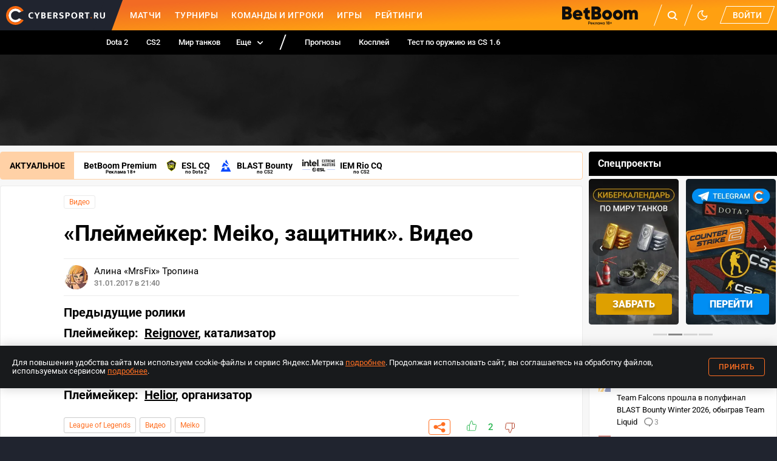

--- FILE ---
content_type: image/svg+xml
request_url: https://www.cybersport.ru/_nuxt/137057a13a7c2a4a07c964e2edbaddb6.svg
body_size: 214
content:
<svg fill="none" viewBox="0 0 17 18" width="17" height="18"><path d="M4.81 17.06H2.524c-.404 0-.792-.17-1.078-.47A1.641 1.641 0 011 15.46v-5.6c0-.425.16-.832.446-1.132a1.49 1.49 0 011.078-.469H4.81m5.335-1.6v-3.2c0-.636-.24-1.247-.67-1.697A2.233 2.233 0 007.86 1.06l-3.05 7.2v8.8h8.597c.367.005.724-.13 1.004-.38s.465-.598.52-.98l1.052-7.2a1.69 1.69 0 00-.043-.686 1.625 1.625 0 00-.314-.604 1.532 1.532 0 00-.526-.41 1.463 1.463 0 00-.641-.14h-4.314z"/></svg>

--- FILE ---
content_type: application/javascript; charset=UTF-8
request_url: https://www.cybersport.ru/_nuxt/6da2160.modern.js
body_size: 83273
content:
(window.webpackJsonp=window.webpackJsonp||[]).push([[6],{1030:function(F,r,g){F.exports={}},1055:function(F,r,g){"use strict";var a=this&&this.__createBinding||(Object.create?function(l,v,i,n){n===void 0&&(n=i);var h=Object.getOwnPropertyDescriptor(v,i);(!h||("get"in h?!v.__esModule:h.writable||h.configurable))&&(h={enumerable:!0,get:function(){return v[i]}}),Object.defineProperty(l,n,h)}:function(l,v,i,n){n===void 0&&(n=i),l[n]=v[i]}),m=this&&this.__exportStar||function(l,v){for(var i in l)i!=="default"&&!Object.prototype.hasOwnProperty.call(v,i)&&a(v,l,i)};Object.defineProperty(r,"__esModule",{value:!0}),r.DomHandler=void 0;var o=g(1133),u=g(1343);m(g(1343),r);var d=/\s+/g,S={normalizeWhitespace:!1,withStartIndices:!1,withEndIndices:!1,xmlMode:!1},c=function(){function l(v,i,n){this.dom=[],this.root=new u.Document(this.dom),this.done=!1,this.tagStack=[this.root],this.lastNode=null,this.parser=null,typeof i=="function"&&(n=i,i=S),typeof v=="object"&&(i=v,v=void 0),this.callback=v!=null?v:null,this.options=i!=null?i:S,this.elementCB=n!=null?n:null}return l.prototype.onparserinit=function(v){this.parser=v},l.prototype.onreset=function(){this.dom=[],this.root=new u.Document(this.dom),this.done=!1,this.tagStack=[this.root],this.lastNode=null,this.parser=null},l.prototype.onend=function(){this.done||(this.done=!0,this.parser=null,this.handleCallback(null))},l.prototype.onerror=function(v){this.handleCallback(v)},l.prototype.onclosetag=function(){this.lastNode=null;var v=this.tagStack.pop();this.options.withEndIndices&&(v.endIndex=this.parser.endIndex),this.elementCB&&this.elementCB(v)},l.prototype.onopentag=function(v,i){var n=this.options.xmlMode?o.ElementType.Tag:void 0,h=new u.Element(v,i,void 0,n);this.addNode(h),this.tagStack.push(h)},l.prototype.ontext=function(v){var i=this.options.normalizeWhitespace,n=this.lastNode;if(n&&n.type===o.ElementType.Text)i?n.data=(n.data+v).replace(d," "):n.data+=v,this.options.withEndIndices&&(n.endIndex=this.parser.endIndex);else{i&&(v=v.replace(d," "));var h=new u.Text(v);this.addNode(h),this.lastNode=h}},l.prototype.oncomment=function(v){if(this.lastNode&&this.lastNode.type===o.ElementType.Comment){this.lastNode.data+=v;return}var i=new u.Comment(v);this.addNode(i),this.lastNode=i},l.prototype.oncommentend=function(){this.lastNode=null},l.prototype.oncdatastart=function(){var v=new u.Text(""),i=new u.NodeWithChildren(o.ElementType.CDATA,[v]);this.addNode(i),v.parent=i,this.lastNode=v},l.prototype.oncdataend=function(){this.lastNode=null},l.prototype.onprocessinginstruction=function(v,i){var n=new u.ProcessingInstruction(v,i);this.addNode(n)},l.prototype.handleCallback=function(v){if(typeof this.callback=="function")this.callback(v,this.dom);else if(v)throw v},l.prototype.addNode=function(v){var i=this.tagStack[this.tagStack.length-1],n=i.children[i.children.length-1];this.options.withStartIndices&&(v.startIndex=this.parser.startIndex),this.options.withEndIndices&&(v.endIndex=this.parser.endIndex),i.children.push(v),n&&(v.prev=n,n.next=v),v.parent=i,this.lastNode=null},l}();r.DomHandler=c,r.default=c},1072:function(F,r){F.exports={trueFunc:function(){return!0},falseFunc:function(){return!1}}},1118:function(F,r,g){var a={};a.CSSStyleDeclaration=function(){this.length=0,this.parentRule=null,this._importants={}},a.CSSStyleDeclaration.prototype={constructor:a.CSSStyleDeclaration,getPropertyValue:function(m){return this[m]||""},setProperty:function(m,o,u){if(this[m]){var d=Array.prototype.indexOf.call(this,m);d<0&&(this[this.length]=m,this.length++)}else this[this.length]=m,this.length++;this[m]=o+"",this._importants[m]=u},removeProperty:function(m){if(!(m in this))return"";var o=Array.prototype.indexOf.call(this,m);if(o<0)return"";var u=this[m];return this[m]="",Array.prototype.splice.call(this,o,1),u},getPropertyCSSValue:function(){},getPropertyPriority:function(m){return this._importants[m]||""},getPropertyShorthand:function(){},isPropertyImplicit:function(){},get cssText(){for(var m=[],o=0,u=this.length;o<u;++o){var d=this[o],S=this.getPropertyValue(d),c=this.getPropertyPriority(d);c&&(c=" !"+c),m[o]=d+": "+S+c+";"}return m.join(" ")},set cssText(m){var o,u;for(o=this.length;o--;)u=this[o],this[u]="";Array.prototype.splice.call(this,0,this.length),this._importants={};var d=a.parse("#bogus{"+m+"}").cssRules[0].style,S=d.length;for(o=0;o<S;++o)u=d[o],this.setProperty(d[o],d.getPropertyValue(u),d.getPropertyPriority(u))}},r.CSSStyleDeclaration=a.CSSStyleDeclaration,a.parse=g(1282).parse},1119:function(F,r,g){var a={CSSRule:g(990).CSSRule};a.CSSGroupingRule=function(){a.CSSRule.call(this),this.cssRules=[]},a.CSSGroupingRule.prototype=new a.CSSRule,a.CSSGroupingRule.prototype.constructor=a.CSSGroupingRule,a.CSSGroupingRule.prototype.insertRule=function(o,u){if(u<0||u>this.cssRules.length)throw new RangeError("INDEX_SIZE_ERR");var d=a.parse(o).cssRules[0];return d.parentRule=this,this.cssRules.splice(u,0,d),u},a.CSSGroupingRule.prototype.deleteRule=function(o){if(o<0||o>=this.cssRules.length)throw new RangeError("INDEX_SIZE_ERR");this.cssRules.splice(o,1)[0].parentRule=null},r.CSSGroupingRule=a.CSSGroupingRule},1133:function(F,r,g){"use strict";g.r(r),g.d(r,"ElementType",function(){return a}),g.d(r,"isTag",function(){return m}),g.d(r,"Root",function(){return o}),g.d(r,"Text",function(){return u}),g.d(r,"Directive",function(){return d}),g.d(r,"Comment",function(){return S}),g.d(r,"Script",function(){return c}),g.d(r,"Style",function(){return l}),g.d(r,"Tag",function(){return v}),g.d(r,"CDATA",function(){return i}),g.d(r,"Doctype",function(){return n});var a;(function(h){h.Root="root",h.Text="text",h.Directive="directive",h.Comment="comment",h.Script="script",h.Style="style",h.Tag="tag",h.CDATA="cdata",h.Doctype="doctype"})(a||(a={}));function m(h){return h.type===a.Tag||h.type===a.Script||h.type===a.Style}const o=a.Root,u=a.Text,d=a.Directive,S=a.Comment,c=a.Script,l=a.Style,v=a.Tag,i=a.CDATA,n=a.Doctype},1134:function(F,r,g){var a={CSSRule:g(990).CSSRule,CSSGroupingRule:g(1119).CSSGroupingRule};a.CSSConditionRule=function(){a.CSSGroupingRule.call(this),this.cssRules=[]},a.CSSConditionRule.prototype=new a.CSSGroupingRule,a.CSSConditionRule.prototype.constructor=a.CSSConditionRule,a.CSSConditionRule.prototype.conditionText="",a.CSSConditionRule.prototype.cssText="",r.CSSConditionRule=a.CSSConditionRule},1139:function(F,r,g){var a=g(1288),m=g(139),o=g(1289),u=Math.ceil,d=Math.max;function S(c,l,v){(v?m(c,l,v):l===void 0)?l=1:l=d(o(l),0);var i=c==null?0:c.length;if(!i||l<1)return[];for(var n=0,h=0,b=Array(u(i/l));n<i;)b[h++]=a(c,n,n+=l);return b}F.exports=S},1189:function(F,r,g){var a={StyleSheet:g(1353).StyleSheet,CSSStyleRule:g(1190).CSSStyleRule};a.CSSStyleSheet=function(){a.StyleSheet.call(this),this.cssRules=[]},a.CSSStyleSheet.prototype=new a.StyleSheet,a.CSSStyleSheet.prototype.constructor=a.CSSStyleSheet,a.CSSStyleSheet.prototype.insertRule=function(m,o){if(o<0||o>this.cssRules.length)throw new RangeError("INDEX_SIZE_ERR");var u=a.parse(m).cssRules[0];return u.parentStyleSheet=this,this.cssRules.splice(o,0,u),o},a.CSSStyleSheet.prototype.deleteRule=function(m){if(m<0||m>=this.cssRules.length)throw new RangeError("INDEX_SIZE_ERR");this.cssRules.splice(m,1)},a.CSSStyleSheet.prototype.toString=function(){for(var m="",o=this.cssRules,u=0;u<o.length;u++)m+=o[u].cssText+`
`;return m},r.CSSStyleSheet=a.CSSStyleSheet,a.parse=g(1282).parse},1190:function(F,r,g){var a={CSSStyleDeclaration:g(1118).CSSStyleDeclaration,CSSRule:g(990).CSSRule};a.CSSStyleRule=function(){a.CSSRule.call(this),this.selectorText="",this.style=new a.CSSStyleDeclaration,this.style.parentRule=this},a.CSSStyleRule.prototype=new a.CSSRule,a.CSSStyleRule.prototype.constructor=a.CSSStyleRule,a.CSSStyleRule.prototype.type=1,Object.defineProperty(a.CSSStyleRule.prototype,"cssText",{get:function(){var m;return this.selectorText?m=this.selectorText+" {"+this.style.cssText+"}":m="",m},set:function(m){var o=a.CSSStyleRule.parse(m);this.style=o.style,this.selectorText=o.selectorText}}),a.CSSStyleRule.parse=function(m){for(var o=0,u="selector",d,S=o,c="",l={selector:!0,value:!0},v=new a.CSSStyleRule,i,n="",h;h=m.charAt(o);o++)switch(h){case" ":case"	":case"\r":case`
`:case"\f":if(l[u])switch(m.charAt(o-1)){case" ":case"	":case"\r":case`
`:case"\f":break;default:c+=" ";break}break;case'"':if(S=o+1,d=m.indexOf('"',S)+1,!d)throw'" is missing';c+=m.slice(o,d),o=d-1;break;case"'":if(S=o+1,d=m.indexOf("'",S)+1,!d)throw"' is missing";c+=m.slice(o,d),o=d-1;break;case"/":if(m.charAt(o+1)==="*"){if(o+=2,d=m.indexOf("*/",o),d===-1)throw new SyntaxError("Missing */");o=d+1}else c+=h;break;case"{":u==="selector"&&(v.selectorText=c.trim(),c="",u="name");break;case":":u==="name"?(i=c.trim(),c="",u="value"):c+=h;break;case"!":u==="value"&&m.indexOf("!important",o)===o?(n="important",o+=9):c+=h;break;case";":u==="value"?(v.style.setProperty(i,c.trim(),n),n="",c="",u="name"):c+=h;break;case"}":if(u==="value")v.style.setProperty(i,c.trim(),n),n="",c="";else{if(u==="name")break;c+=h}u="selector";break;default:c+=h;break}return v},r.CSSStyleRule=a.CSSStyleRule},1246:function(F,r,g){"use strict";g.r(r),g.d(r,"SelectorType",function(){return a}),g.d(r,"IgnoreCaseMode",function(){return m}),g.d(r,"AttributeAction",function(){return o}),g.d(r,"isTraversal",function(){return l}),g.d(r,"parse",function(){return p}),g.d(r,"stringify",function(){return M});var a;(function(L){L.Attribute="attribute",L.Pseudo="pseudo",L.PseudoElement="pseudo-element",L.Tag="tag",L.Universal="universal",L.Adjacent="adjacent",L.Child="child",L.Descendant="descendant",L.Parent="parent",L.Sibling="sibling",L.ColumnCombinator="column-combinator"})(a||(a={}));const m={Unknown:null,QuirksMode:"quirks",IgnoreCase:!0,CaseSensitive:!1};var o;(function(L){L.Any="any",L.Element="element",L.End="end",L.Equals="equals",L.Exists="exists",L.Hyphen="hyphen",L.Not="not",L.Start="start"})(o||(o={}));const u=/^[^\\#]?(?:\\(?:[\da-f]{1,6}\s?|.)|[\w\-\u00b0-\uFFFF])+/,d=/\\([\da-f]{1,6}\s?|(\s)|.)/gi,S=new Map([[126,o.Element],[94,o.Start],[36,o.End],[42,o.Any],[33,o.Not],[124,o.Hyphen]]),c=new Set(["has","not","matches","is","where","host","host-context"]);function l(L){switch(L.type){case a.Adjacent:case a.Child:case a.Descendant:case a.Parent:case a.Sibling:case a.ColumnCombinator:return!0;default:return!1}}const v=new Set(["contains","icontains"]);function i(L,H,_){const B=parseInt(H,16)-65536;return B!==B||_?H:B<0?String.fromCharCode(B+65536):String.fromCharCode(B>>10|55296,B&1023|56320)}function n(L){return L.replace(d,i)}function h(L){return L===39||L===34}function b(L){return L===32||L===9||L===10||L===12||L===13}function p(L){const H=[],_=y(H,`${L}`,0);if(_<L.length)throw new Error(`Unmatched selector: ${L.slice(_)}`);return H}function y(L,H,_){let B=[];function z(Z){const W=H.slice(_+Z).match(u);if(!W)throw new Error(`Expected name, found ${H.slice(_)}`);const[K]=W;return _+=Z+K.length,n(K)}function X(Z){for(_+=Z;_<H.length&&b(H.charCodeAt(_));)_++}function c1(){_+=1;const Z=_;let W=1;for(;W>0&&_<H.length;_++)H.charCodeAt(_)===40&&!o1(_)?W++:H.charCodeAt(_)===41&&!o1(_)&&W--;if(W)throw new Error("Parenthesis not matched");return n(H.slice(Z,_-1))}function o1(Z){let W=0;for(;H.charCodeAt(--Z)===92;)W++;return(W&1)===1}function l1(){if(B.length>0&&l(B[B.length-1]))throw new Error("Did not expect successive traversals.")}function p1(Z){if(B.length>0&&B[B.length-1].type===a.Descendant){B[B.length-1].type=Z;return}l1(),B.push({type:Z})}function R1(Z,W){B.push({type:a.Attribute,name:Z,action:W,value:z(1),namespace:null,ignoreCase:"quirks"})}function M1(){if(B.length&&B[B.length-1].type===a.Descendant&&B.pop(),B.length===0)throw new Error("Empty sub-selector");L.push(B)}if(X(0),H.length===_)return _;e:for(;_<H.length;){const Z=H.charCodeAt(_);switch(Z){case 32:case 9:case 10:case 12:case 13:{(B.length===0||B[0].type!==a.Descendant)&&(l1(),B.push({type:a.Descendant})),X(1);break}case 62:{p1(a.Child),X(1);break}case 60:{p1(a.Parent),X(1);break}case 126:{p1(a.Sibling),X(1);break}case 43:{p1(a.Adjacent),X(1);break}case 46:{R1("class",o.Element);break}case 35:{R1("id",o.Equals);break}case 91:{X(1);let W,K=null;H.charCodeAt(_)===124?W=z(1):H.startsWith("*|",_)?(K="*",W=z(2)):(W=z(0),H.charCodeAt(_)===124&&H.charCodeAt(_+1)!==61&&(K=W,W=z(1))),X(0);let e1=o.Exists;const q1=S.get(H.charCodeAt(_));if(q1){if(e1=q1,H.charCodeAt(_+1)!==61)throw new Error("Expected `=`");X(2)}else H.charCodeAt(_)===61&&(e1=o.Equals,X(1));let L1="",x1=null;if(e1!=="exists"){if(h(H.charCodeAt(_))){const C1=H.charCodeAt(_);let Y=_+1;for(;Y<H.length&&(H.charCodeAt(Y)!==C1||o1(Y));)Y+=1;if(H.charCodeAt(Y)!==C1)throw new Error("Attribute value didn't end");L1=n(H.slice(_+1,Y)),_=Y+1}else{const C1=_;for(;_<H.length&&(!b(H.charCodeAt(_))&&H.charCodeAt(_)!==93||o1(_));)_+=1;L1=n(H.slice(C1,_))}X(0);const te=H.charCodeAt(_)|32;te===115?(x1=!1,X(1)):te===105&&(x1=!0,X(1))}if(H.charCodeAt(_)!==93)throw new Error("Attribute selector didn't terminate");_+=1;const ee={type:a.Attribute,name:W,action:e1,value:L1,namespace:K,ignoreCase:x1};B.push(ee);break}case 58:{if(H.charCodeAt(_+1)===58){B.push({type:a.PseudoElement,name:z(2).toLowerCase(),data:H.charCodeAt(_)===40?c1():null});continue}const W=z(1).toLowerCase();let K=null;if(H.charCodeAt(_)===40)if(c.has(W)){if(h(H.charCodeAt(_+1)))throw new Error(`Pseudo-selector ${W} cannot be quoted`);if(K=[],_=y(K,H,_+1),H.charCodeAt(_)!==41)throw new Error(`Missing closing parenthesis in :${W} (${H})`);_+=1}else{if(K=c1(),v.has(W)){const e1=K.charCodeAt(0);e1===K.charCodeAt(K.length-1)&&h(e1)&&(K=K.slice(1,-1))}K=n(K)}B.push({type:a.Pseudo,name:W,data:K});break}case 44:{M1(),B=[],X(1);break}default:{if(H.startsWith("/*",_)){const e1=H.indexOf("*/",_+2);if(e1<0)throw new Error("Comment was not terminated");_=e1+2,B.length===0&&X(0);break}let W=null,K;if(Z===42)_+=1,K="*";else if(Z===124){if(K="",H.charCodeAt(_+1)===124){p1(a.ColumnCombinator),X(2);break}}else if(u.test(H.slice(_)))K=z(0);else break e;H.charCodeAt(_)===124&&H.charCodeAt(_+1)!==124&&(W=K,H.charCodeAt(_+1)===42?(K="*",_+=2):K=z(1)),B.push(K==="*"?{type:a.Universal,namespace:W}:{type:a.Tag,name:K,namespace:W})}}}return M1(),_}const C=["\\",'"'],T=[...C,"(",")"],w=new Set(C.map(L=>L.charCodeAt(0))),A=new Set(T.map(L=>L.charCodeAt(0))),N=new Set([...T,"~","^","$","*","+","!","|",":","[","]"," ","."].map(L=>L.charCodeAt(0)));function M(L){return L.map(H=>H.map(E).join("")).join(", ")}function E(L,H,_){switch(L.type){case a.Child:return H===0?"> ":" > ";case a.Parent:return H===0?"< ":" < ";case a.Sibling:return H===0?"~ ":" ~ ";case a.Adjacent:return H===0?"+ ":" + ";case a.Descendant:return" ";case a.ColumnCombinator:return H===0?"|| ":" || ";case a.Universal:return L.namespace==="*"&&H+1<_.length&&"name"in _[H+1]?"":`${I(L.namespace)}*`;case a.Tag:return P(L);case a.PseudoElement:return`::${q(L.name,N)}${L.data===null?"":`(${q(L.data,A)})`}`;case a.Pseudo:return`:${q(L.name,N)}${L.data===null?"":`(${typeof L.data=="string"?q(L.data,A):M(L.data)})`}`;case a.Attribute:{if(L.name==="id"&&L.action===o.Equals&&L.ignoreCase==="quirks"&&!L.namespace)return`#${q(L.value,N)}`;if(L.name==="class"&&L.action===o.Element&&L.ignoreCase==="quirks"&&!L.namespace)return`.${q(L.value,N)}`;const B=P(L);return L.action===o.Exists?`[${B}]`:`[${B}${O(L.action)}="${q(L.value,w)}"${L.ignoreCase===null?"":L.ignoreCase?" i":" s"}]`}}}function O(L){switch(L){case o.Equals:return"";case o.Element:return"~";case o.Start:return"^";case o.End:return"$";case o.Any:return"*";case o.Not:return"!";case o.Hyphen:return"|";case o.Exists:throw new Error("Shouldn't be here")}}function P(L){return`${I(L.namespace)}${q(L.name,N)}`}function I(L){return L!==null?`${L==="*"?"*":q(L,N)}|`:""}function q(L,H){let _=0,B="";for(let z=0;z<L.length;z++)H.has(L.charCodeAt(z))&&(B+=`${L.slice(_,z)}\\${L.charAt(z)}`,_=z+1);return B.length>0?B+L.slice(_):L}},1279:function(F,r,g){"use strict";var a=this&&this.__createBinding||(Object.create?function(u,d,S,c){c===void 0&&(c=S),Object.defineProperty(u,c,{enumerable:!0,get:function(){return d[S]}})}:function(u,d,S,c){c===void 0&&(c=S),u[c]=d[S]}),m=this&&this.__exportStar||function(u,d){for(var S in u)S!=="default"&&!Object.prototype.hasOwnProperty.call(d,S)&&a(d,u,S)};Object.defineProperty(r,"__esModule",{value:!0}),r.hasChildren=r.isDocument=r.isComment=r.isText=r.isCDATA=r.isTag=void 0,m(g(1345),r),m(g(1459),r),m(g(1460),r),m(g(1350),r),m(g(1351),r),m(g(1461),r),m(g(1462),r);var o=g(1055);Object.defineProperty(r,"isTag",{enumerable:!0,get:function(){return o.isTag}}),Object.defineProperty(r,"isCDATA",{enumerable:!0,get:function(){return o.isCDATA}}),Object.defineProperty(r,"isText",{enumerable:!0,get:function(){return o.isText}}),Object.defineProperty(r,"isComment",{enumerable:!0,get:function(){return o.isComment}}),Object.defineProperty(r,"isDocument",{enumerable:!0,get:function(){return o.isDocument}}),Object.defineProperty(r,"hasChildren",{enumerable:!0,get:function(){return o.hasChildren}})},1280:function(F,r,g){"use strict";Object.defineProperty(r,"__esModule",{value:!0}),r.isTraversal=r.procedure=void 0,r.procedure={universal:50,tag:30,attribute:1,pseudo:0,"pseudo-element":0,"column-combinator":-1,descendant:-1,child:-1,parent:-1,sibling:-1,adjacent:-1,_flexibleDescendant:-1};function a(m){return r.procedure[m.type]<0}r.isTraversal=a},1281:function(F,r,g){"use strict";var a=this&&this.__spreadArray||function(c,l,v){if(v||arguments.length===2)for(var i=0,n=l.length,h;i<n;i++)(h||!(i in l))&&(h||(h=Array.prototype.slice.call(l,0,i)),h[i]=l[i]);return c.concat(h||Array.prototype.slice.call(l))};Object.defineProperty(r,"__esModule",{value:!0}),r.subselects=r.getNextSiblings=r.ensureIsTag=r.PLACEHOLDER_ELEMENT=void 0;var m=g(1072),o=g(1280);r.PLACEHOLDER_ELEMENT={};function u(c,l){return c===m.falseFunc?m.falseFunc:function(v){return l.isTag(v)&&c(v)}}r.ensureIsTag=u;function d(c,l){var v=l.getSiblings(c);if(v.length<=1)return[];var i=v.indexOf(c);return i<0||i===v.length-1?[]:v.slice(i+1).filter(l.isTag)}r.getNextSiblings=d;var S=function(c,l,v,i,n){var h={xmlMode:!!v.xmlMode,adapter:v.adapter,equals:v.equals},b=n(l,h,i);return function(p){return b(p)&&c(p)}};r.subselects={is:S,matches:S,where:S,not:function(c,l,v,i,n){var h={xmlMode:!!v.xmlMode,adapter:v.adapter,equals:v.equals},b=n(l,h,i);return b===m.falseFunc?c:b===m.trueFunc?m.falseFunc:function(y){return!b(y)&&c(y)}},has:function(c,l,v,i,n){var h=v.adapter,b={xmlMode:!!v.xmlMode,adapter:h,equals:v.equals},p=l.some(function(A){return A.some(o.isTraversal)})?[r.PLACEHOLDER_ELEMENT]:void 0,y=n(l,b,p);if(y===m.falseFunc)return m.falseFunc;if(y===m.trueFunc)return function(A){return h.getChildren(A).some(h.isTag)&&c(A)};var C=u(y,h),T=y.shouldTestNextSiblings,w=T===void 0?!1:T;return p?function(A){p[0]=A;var N=h.getChildren(A),M=w?a(a([],N,!0),d(A,h),!0):N;return c(A)&&h.existsOne(C,M)}:function(A){return c(A)&&h.existsOne(C,h.getChildren(A))}}}},1282:function(F,r,g){var a={};a.parse=function(o){for(var u=0,d="before-selector",S,c="",l=0,v={selector:!0,value:!0,"value-parenthesis":!0,atRule:!0,"importRule-begin":!0,importRule:!0,atBlock:!0,conditionBlock:!0,"documentRule-begin":!0},i=new a.CSSStyleSheet,n=i,h,b=[],p=!1,y,C,T="",w,A,N,M,E,O,P,I,q=/@(-(?:\w+-)+)?keyframes/g,L=function(z){var X=o.substring(0,u).split(`
`),c1=X.length,o1=X.pop().length+1,l1=new Error(z+" (line "+c1+", char "+o1+")");throw l1.line=c1,l1.char=o1,l1.styleSheet=i,l1},H;H=o.charAt(u);u++)switch(H){case" ":case"	":case"\r":case`
`:case"\f":v[d]&&(c+=H);break;case'"':S=u+1;do S=o.indexOf('"',S)+1,S||L('Unmatched "');while(o[S-2]==="\\");switch(c+=o.slice(u,S),u=S-1,d){case"before-value":d="value";break;case"importRule-begin":d="importRule";break}break;case"'":S=u+1;do S=o.indexOf("'",S)+1,S||L("Unmatched '");while(o[S-2]==="\\");switch(c+=o.slice(u,S),u=S-1,d){case"before-value":d="value";break;case"importRule-begin":d="importRule";break}break;case"/":o.charAt(u+1)==="*"?(u+=2,S=o.indexOf("*/",u),S===-1?L("Missing */"):u=S+1):c+=H,d==="importRule-begin"&&(c+=" ",d="importRule");break;case"@":if(o.indexOf("@-moz-document",u)===u){d="documentRule-begin",P=new a.CSSDocumentRule,P.__starts=u,u+=13,c="";break}else if(o.indexOf("@media",u)===u){d="atBlock",A=new a.CSSMediaRule,A.__starts=u,u+=5,c="";break}else if(o.indexOf("@supports",u)===u){d="conditionBlock",N=new a.CSSSupportsRule,N.__starts=u,u+=8,c="";break}else if(o.indexOf("@host",u)===u){d="hostRule-begin",u+=4,I=new a.CSSHostRule,I.__starts=u,c="";break}else if(o.indexOf("@import",u)===u){d="importRule-begin",u+=6,c+="@import";break}else if(o.indexOf("@font-face",u)===u){d="fontFaceRule-begin",u+=9,E=new a.CSSFontFaceRule,E.__starts=u,c="";break}else{q.lastIndex=u;var _=q.exec(o);if(_&&_.index===u){d="keyframesRule-begin",O=new a.CSSKeyframesRule,O.__starts=u,O._vendorPrefix=_[1],u+=_[0].length-1,c="";break}else d==="selector"&&(d="atRule")}c+=H;break;case"{":d==="selector"||d==="atRule"?(w.selectorText=c.trim(),w.style.__starts=u,c="",d="before-name"):d==="atBlock"?(A.media.mediaText=c.trim(),h&&b.push(h),n=h=A,A.parentStyleSheet=i,c="",d="before-selector"):d==="conditionBlock"?(N.conditionText=c.trim(),h&&b.push(h),n=h=N,N.parentStyleSheet=i,c="",d="before-selector"):d==="hostRule-begin"?(h&&b.push(h),n=h=I,I.parentStyleSheet=i,c="",d="before-selector"):d==="fontFaceRule-begin"?(h&&(E.parentRule=h),E.parentStyleSheet=i,w=E,c="",d="before-name"):d==="keyframesRule-begin"?(O.name=c.trim(),h&&(b.push(h),O.parentRule=h),O.parentStyleSheet=i,n=h=O,c="",d="keyframeRule-begin"):d==="keyframeRule-begin"?(w=new a.CSSKeyframeRule,w.keyText=c.trim(),w.__starts=u,c="",d="before-name"):d==="documentRule-begin"&&(P.matcher.matcherText=c.trim(),h&&(b.push(h),P.parentRule=h),n=h=P,P.parentStyleSheet=i,c="",d="before-selector");break;case":":d==="name"?(C=c.trim(),c="",d="before-value"):c+=H;break;case"(":if(d==="value")if(c.trim()==="expression"){var B=new a.CSSValueExpression(o,u).parse();B.error?L(B.error):(c+=B.expression,u=B.idx)}else d="value-parenthesis",l=1,c+=H;else d==="value-parenthesis"&&l++,c+=H;break;case")":d==="value-parenthesis"&&(l--,l===0&&(d="value")),c+=H;break;case"!":d==="value"&&o.indexOf("!important",u)===u?(T="important",u+=9):c+=H;break;case";":switch(d){case"value":w.style.setProperty(C,c.trim(),T),T="",c="",d="before-name";break;case"atRule":c="",d="before-selector";break;case"importRule":M=new a.CSSImportRule,M.parentStyleSheet=M.styleSheet.parentStyleSheet=i,M.cssText=c+H,i.cssRules.push(M),c="",d="before-selector";break;default:c+=H;break}break;case"}":switch(d){case"value":w.style.setProperty(C,c.trim(),T),T="";case"before-name":case"name":w.__ends=u+1,h&&(w.parentRule=h),w.parentStyleSheet=i,n.cssRules.push(w),c="",n.constructor===a.CSSKeyframesRule?d="keyframeRule-begin":d="before-selector";break;case"keyframeRule-begin":case"before-selector":case"selector":for(h||L("Unexpected }"),p=b.length>0;b.length>0;){if(h=b.pop(),h.constructor.name==="CSSMediaRule"||h.constructor.name==="CSSSupportsRule"){y=n,n=h,n.cssRules.push(y);break}b.length===0&&(p=!1)}p||(n.__ends=u+1,i.cssRules.push(n),n=i,h=null),c="",d="before-selector";break}break;default:switch(d){case"before-selector":d="selector",w=new a.CSSStyleRule,w.__starts=u;break;case"before-name":d="name";break;case"before-value":d="value";break;case"importRule-begin":d="importRule";break}c+=H;break}return i},r.parse=a.parse,a.CSSStyleSheet=g(1189).CSSStyleSheet,a.CSSStyleRule=g(1190).CSSStyleRule,a.CSSImportRule=g(1354).CSSImportRule,a.CSSGroupingRule=g(1119).CSSGroupingRule,a.CSSMediaRule=g(1284).CSSMediaRule,a.CSSConditionRule=g(1134).CSSConditionRule,a.CSSSupportsRule=g(1285).CSSSupportsRule,a.CSSFontFaceRule=g(1355).CSSFontFaceRule,a.CSSHostRule=g(1356).CSSHostRule,a.CSSStyleDeclaration=g(1118).CSSStyleDeclaration,a.CSSKeyframeRule=g(1286).CSSKeyframeRule,a.CSSKeyframesRule=g(1287).CSSKeyframesRule,a.CSSValueExpression=g(1357).CSSValueExpression,a.CSSDocumentRule=g(1359).CSSDocumentRule},1283:function(F,r){var g={};g.MediaList=function(){this.length=0},g.MediaList.prototype={constructor:g.MediaList,get mediaText(){return Array.prototype.join.call(this,", ")},set mediaText(a){for(var m=a.split(","),o=this.length=m.length,u=0;u<o;u++)this[u]=m[u].trim()},appendMedium:function(a){Array.prototype.indexOf.call(this,a)===-1&&(this[this.length]=a,this.length++)},deleteMedium:function(a){var m=Array.prototype.indexOf.call(this,a);m!==-1&&Array.prototype.splice.call(this,m,1)}},r.MediaList=g.MediaList},1284:function(F,r,g){var a={CSSRule:g(990).CSSRule,CSSGroupingRule:g(1119).CSSGroupingRule,CSSConditionRule:g(1134).CSSConditionRule,MediaList:g(1283).MediaList};a.CSSMediaRule=function(){a.CSSConditionRule.call(this),this.media=new a.MediaList},a.CSSMediaRule.prototype=new a.CSSConditionRule,a.CSSMediaRule.prototype.constructor=a.CSSMediaRule,a.CSSMediaRule.prototype.type=4,Object.defineProperties(a.CSSMediaRule.prototype,{conditionText:{get:function(){return this.media.mediaText},set:function(m){this.media.mediaText=m},configurable:!0,enumerable:!0},cssText:{get:function(){for(var m=[],o=0,u=this.cssRules.length;o<u;o++)m.push(this.cssRules[o].cssText);return"@media "+this.media.mediaText+" {"+m.join("")+"}"},configurable:!0,enumerable:!0}}),r.CSSMediaRule=a.CSSMediaRule},1285:function(F,r,g){var a={CSSRule:g(990).CSSRule,CSSGroupingRule:g(1119).CSSGroupingRule,CSSConditionRule:g(1134).CSSConditionRule};a.CSSSupportsRule=function(){a.CSSConditionRule.call(this)},a.CSSSupportsRule.prototype=new a.CSSConditionRule,a.CSSSupportsRule.prototype.constructor=a.CSSSupportsRule,a.CSSSupportsRule.prototype.type=12,Object.defineProperty(a.CSSSupportsRule.prototype,"cssText",{get:function(){for(var m=[],o=0,u=this.cssRules.length;o<u;o++)m.push(this.cssRules[o].cssText);return"@supports "+this.conditionText+" {"+m.join("")+"}"}}),r.CSSSupportsRule=a.CSSSupportsRule},1286:function(F,r,g){var a={CSSRule:g(990).CSSRule,CSSStyleDeclaration:g(1118).CSSStyleDeclaration};a.CSSKeyframeRule=function(){a.CSSRule.call(this),this.keyText="",this.style=new a.CSSStyleDeclaration,this.style.parentRule=this},a.CSSKeyframeRule.prototype=new a.CSSRule,a.CSSKeyframeRule.prototype.constructor=a.CSSKeyframeRule,a.CSSKeyframeRule.prototype.type=8,Object.defineProperty(a.CSSKeyframeRule.prototype,"cssText",{get:function(){return this.keyText+" {"+this.style.cssText+"} "}}),r.CSSKeyframeRule=a.CSSKeyframeRule},1287:function(F,r,g){var a={CSSRule:g(990).CSSRule};a.CSSKeyframesRule=function(){a.CSSRule.call(this),this.name="",this.cssRules=[]},a.CSSKeyframesRule.prototype=new a.CSSRule,a.CSSKeyframesRule.prototype.constructor=a.CSSKeyframesRule,a.CSSKeyframesRule.prototype.type=7,Object.defineProperty(a.CSSKeyframesRule.prototype,"cssText",{get:function(){for(var m=[],o=0,u=this.cssRules.length;o<u;o++)m.push("  "+this.cssRules[o].cssText);return"@"+(this._vendorPrefix||"")+"keyframes "+this.name+` { 
`+m.join(`
`)+`
}`}}),r.CSSKeyframesRule=a.CSSKeyframesRule},1288:function(F,r){function g(a,m,o){var u=-1,d=a.length;m<0&&(m=-m>d?0:d+m),o=o>d?d:o,o<0&&(o+=d),d=m>o?0:o-m>>>0,m>>>=0;for(var S=Array(d);++u<d;)S[u]=a[u+m];return S}F.exports=g},1289:function(F,r,g){var a=g(1290);function m(o){var u=a(o),d=u%1;return u===u?d?u-d:u:0}F.exports=m},1290:function(F,r,g){var a=g(1291),m=1/0,o=17976931348623157e292;function u(d){if(!d)return d===0?d:0;if(d=a(d),d===m||d===-m){var S=d<0?-1:1;return S*o}return d===d?d:0}F.exports=u},1291:function(F,r,g){var a=g(1292),m=g(18),o=g(1294),u=0/0,d=/^[-+]0x[0-9a-f]+$/i,S=/^0b[01]+$/i,c=/^0o[0-7]+$/i,l=parseInt;function v(i){if(typeof i=="number")return i;if(o(i))return u;if(m(i)){var n=typeof i.valueOf=="function"?i.valueOf():i;i=m(n)?n+"":n}if(typeof i!="string")return i===0?i:+i;i=a(i);var h=S.test(i);return h||c.test(i)?l(i.slice(2),h?2:8):d.test(i)?u:+i}F.exports=v},1292:function(F,r,g){var a=g(1293),m=/^\s+/;function o(u){return u&&u.slice(0,a(u)+1).replace(m,"")}F.exports=o},1293:function(F,r){var g=/\s/;function a(m){for(var o=m.length;o--&&g.test(m.charAt(o)););return o}F.exports=a},1294:function(F,r,g){var a=g(26),m=g(23),o="[object Symbol]";function u(d){return typeof d=="symbol"||m(d)&&a(d)==o}F.exports=u},1311:function(F,r,g){"use strict";const a=Symbol("changed"),m=Symbol("classList"),o=Symbol("CustomElements"),u=Symbol("content"),d=Symbol("dataset"),S=Symbol("doctype"),c=Symbol("DOMParser"),l=Symbol("end"),v=Symbol("EventTarget"),i=Symbol("globals"),n=Symbol("image"),h=Symbol("mime"),b=Symbol("MutationObserver"),p=Symbol("next"),y=Symbol("ownerElement"),C=Symbol("prev"),T=Symbol("private"),w=Symbol("sheet"),A=Symbol("start"),N=Symbol("style"),M=Symbol("upgrade"),E=Symbol("value");var O=g(1449);const P=-1,I=1,q=2,L=3,H=8,_=9,B=10,z=11,X=-1,c1=1,o1=4,l1=128,p1=1,R1=2,M1=4,Z=8,W=16,K=32,e1="http://www.w3.org/2000/svg",{assign:q1,create:L1,defineProperties:x1,entries:ee,getOwnPropertyDescriptors:te,keys:C1,setPrototypeOf:Y}=Object,D1=String,r1=s=>s.nodeType===I?s[l]:s,O1=({ownerDocument:s})=>s[h].ignoreCase,i1=(s,e)=>{s[p]=e,e[C]=s},ne=(s,e,t)=>{i1(s,e),i1(r1(e),t)},Yt=(s,e,t,f)=>{i1(s,e),i1(r1(t),f)},T1=(s,e,t)=>{i1(s,e),i1(e,t)},re=({localName:s,ownerDocument:e})=>e[h].ignoreCase?s.toUpperCase():s,Ie=(s,e)=>{s&&(s[p]=e),e&&(e[C]=s)};let k1=!1;const j1=new WeakMap,g1=new WeakMap,U1=(s,e,t,f)=>{k1&&g1.has(s)&&s.attributeChangedCallback&&s.constructor.observedAttributes.includes(e)&&s.attributeChangedCallback(e,t,f)},_e=(s,e)=>t=>{if(g1.has(t)){const f=g1.get(t);f.connected!==e&&t.isConnected===e&&(f.connected=e,s in t&&t[s]())}},Fe=_e("connectedCallback",!0),se=s=>{if(k1){Fe(s);let{[p]:e,[l]:t}=s;for(;e!==t;)e.nodeType===I&&Fe(e),e=e[p]}},qe=_e("disconnectedCallback",!1),Qt=s=>{if(k1){qe(s);let{[p]:e,[l]:t}=s;for(;e!==t;)e.nodeType===I&&qe(e),e=e[p]}};class Zt{constructor(e){this.ownerDocument=e,this.registry=new Map,this.waiting=new Map,this.active=!1}define(e,t,f={}){const{ownerDocument:R,registry:D,waiting:U}=this;if(D.has(e))throw new Error("unable to redefine "+e);if(j1.has(t))throw new Error("unable to redefine the same class: "+t);this.active=k1=!0;const{extends:j}=f;j1.set(t,{ownerDocument:R,options:{is:j?e:""},localName:j||e});const V=j?$=>$.localName===j&&$.getAttribute("is")===e:$=>$.localName===e;if(D.set(e,{Class:t,check:V}),U.has(e)){for(const $ of U.get(e))$(t);U.delete(e)}R.querySelectorAll(j?`${j}[is="${e}"]`:e).forEach(this.upgrade,this)}upgrade(e){if(g1.has(e))return;const{ownerDocument:t,registry:f}=this,R=e.getAttribute("is")||e.localName;if(f.has(R)){const{Class:D,check:U}=f.get(R);if(U(e)){const{attributes:j,isConnected:V}=e;for(const J of j)e.removeAttributeNode(J);const $=ee(e);for(const[J]of $)delete e[J];Y(e,D.prototype),t[M]={element:e,values:$},new D(t,R),g1.set(e,{connected:V});for(const J of j)e.setAttributeNode(J);V&&e.connectedCallback&&e.connectedCallback()}}}whenDefined(e){const{registry:t,waiting:f}=this;return new Promise(R=>{t.has(e)?R(t.get(e).Class):(f.has(e)||f.set(e,[]),f.get(e).push(R))})}get(e){const t=this.registry.get(e);return t&&t.Class}}const{Parser:en}=O;let ie=!0;const E1=(s,e,t)=>{const f=s[l];return e.parentNode=s,ne(f[C],e,f),t&&e.nodeType===I&&se(e),e},tn=(s,e,t,f,R)=>{t[E]=f,t.ownerElement=s,T1(e[C],t,e),t.name==="class"&&(s.className=f),R&&U1(s,t.name,null,f)},Yr=()=>ie,ke=(s,e,t)=>{const{active:f,registry:R}=s[o];let D=s,U=null;ie=!1;const j=new en({onprocessinginstruction(V,$){V.toLowerCase()==="!doctype"&&(s.doctype=$.slice(V.length).trim())},onopentag(V,$){let J=!0;if(e){if(U)D=E1(D,s.createElementNS(e1,V),f),D.ownerSVGElement=U,J=!1;else if(V==="svg"||V==="SVG")U=s.createElementNS(e1,V),D=E1(D,U,f),J=!1;else if(f){const a1=V.includes("-")?V:$.is||"";if(a1&&R.has(a1)){const{Class:Xr}=R.get(a1);D=E1(D,new Xr,f),delete $.is,J=!1}}}J&&(D=E1(D,s.createElement(V),!1));let n1=D[l];for(const a1 of C1($))tn(D,n1,s.createAttribute(a1),$[a1],f)},oncomment(V){E1(D,s.createComment(V),f)},ontext(V){E1(D,s.createTextNode(V),f)},onclosetag(){e&&D===U&&(U=null),D=D.parentNode}},{lowerCaseAttributeNames:!1,decodeEntities:!0,xmlMode:!e});return j.write(t),j.end(),ie=!0,s},w1=new Map,t1=(s,e)=>{for(const t of[].concat(s))w1.set(t,e),w1.set(t.toUpperCase(),e)};var nn=g(1463);const je=({[p]:s,[l]:e},t)=>{for(;s!==e;){switch(s.nodeType){case q:Ue(s,t);break;case L:case H:Be(s,t);break;case I:Ge(s,t),s=r1(s);break;case B:Ve(s,t);break}s=s[p]}const f=t.length-1,R=t[f];typeof R=="number"&&R<0?t[f]+=P:t.push(P)},Ue=(s,e)=>{e.push(q,s.name);const t=s[E].trim();t&&e.push(t)},Be=(s,e)=>{const t=s[E];t.trim()&&e.push(s.nodeType,t)},rn=(s,e)=>{e.push(s.nodeType),je(s,e)},Ve=({name:s,publicId:e,systemId:t},f)=>{f.push(B,s),e&&f.push(e),t&&f.push(t)},Ge=(s,e)=>{e.push(I,s.localName),je(s,e)},$e=(s,e,t,f,R,D)=>({type:s,target:e,addedNodes:t,removedNodes:f,attributeName:R,oldValue:D}),ze=(s,e,t,f,R,D)=>{if(!f||f.includes(t)){const{callback:U,records:j,scheduled:V}=s;j.push($e("attributes",e,[],[],t,R?D:void 0)),V||(s.scheduled=!0,Promise.resolve().then(()=>{s.scheduled=!1,U(j.splice(0),s)}))}},ae=(s,e,t)=>{const{ownerDocument:f}=s,{active:R,observers:D}=f[b];if(R){for(const U of D)for(const[j,{childList:V,subtree:$,attributes:J,attributeFilter:n1,attributeOldValue:a1}]of U.nodes)if(V){if($&&(j===f||j.contains(s))||!$&&j.children.includes(s)){ze(U,s,e,n1,a1,t);break}}else if(J&&j===s){ze(U,s,e,n1,a1,t);break}}},P1=(s,e)=>{const{ownerDocument:t}=s,{active:f,observers:R}=t[b];if(f){for(const D of R)for(const[U,{subtree:j,childList:V,characterData:$}]of D.nodes)if(V&&(e&&(U===e||j&&U.contains(e))||!e&&(j&&(U===t||U.contains(s))||!j&&U[$?"childNodes":"children"].includes(s)))){const{callback:J,records:n1,scheduled:a1}=D;n1.push($e("childList",U,e?[]:[s],e?[s]:[])),a1||(D.scheduled=!0,Promise.resolve().then(()=>{D.scheduled=!1,J(n1.splice(0),D)}));break}}};class sn{constructor(e){const t=new Set;this.observers=t,this.active=!1,this.class=class{constructor(R){this.callback=R,this.nodes=new Map,this.records=[],this.scheduled=!1}disconnect(){this.records.splice(0),this.nodes.clear(),t.delete(this),e[b].active=!!t.size}observe(R,D={subtree:!1,childList:!1,attributes:!1,attributeFilter:null,attributeOldValue:!1,characterData:!1}){("attributeOldValue"in D||"attributeFilter"in D)&&(D.attributes=!0),D.childList=!!D.childList,D.subtree=!!D.subtree,this.nodes.set(R,D),t.add(this),e[b].active=!0}takeRecords(){return this.records.splice(0)}}}}const an=new Set(["allowfullscreen","allowpaymentrequest","async","autofocus","autoplay","checked","class","contenteditable","controls","default","defer","disabled","draggable","formnovalidate","hidden","id","ismap","itemscope","loop","multiple","muted","nomodule","novalidate","open","playsinline","readonly","required","reversed","selected","style","truespeed"]),oe=(s,e)=>{const{[E]:t,name:f}=e;e.ownerElement=s,T1(s,e,s[p]),f==="class"&&(s.className=t),ae(s,f,null),U1(s,f,null,t)},We=(s,e)=>{const{[E]:t,name:f}=e;i1(e[C],e[p]),e.ownerElement=e[C]=e[p]=null,f==="class"&&(s[m]=null),ae(s,f,t),U1(s,f,t,null)},Q={get(s,e){return s.hasAttribute(e)},set(s,e,t){t?s.setAttribute(e,""):s.removeAttribute(e)}},h1={get(s,e){return parseFloat(s.getAttribute(e)||0)},set(s,e,t){s.setAttribute(e,t)}},G={get(s,e){return s.getAttribute(e)||""},set(s,e,t){s.setAttribute(e,t)}},B1=new WeakMap;function on(s,e){return typeof e=="function"?e.call(s.target,s):e.handleEvent(s),s._stopImmediatePropagationFlag}function ln({currentTarget:s,target:e}){const t=B1.get(s);if(t&&t.has(this.type)){const f=t.get(this.type);s===e?this.eventPhase=this.AT_TARGET:this.eventPhase=this.BUBBLING_PHASE,this.currentTarget=s,this.target=e;for(const[R,D]of f)if(D&&D.once&&f.delete(R),on(this,R))break;return delete this.currentTarget,delete this.target,this.cancelBubble}}class le{constructor(){B1.set(this,new Map)}_getParent(){return null}addEventListener(e,t,f){const R=B1.get(this);R.has(e)||R.set(e,new Map),R.get(e).set(t,f)}removeEventListener(e,t){const f=B1.get(this);if(f.has(e)){const R=f.get(e);R.delete(t)&&!R.size&&f.delete(e)}}dispatchEvent(e){let t=this;for(e.eventPhase=e.CAPTURING_PHASE;t;)t.dispatchEvent&&e._path.push({currentTarget:t,target:this}),t=e.bubbles&&t._getParent&&t._getParent();return e._path.some(ln,e),e._path=[],e.eventPhase=e.NONE,!e.defaultPrevented}}class u1 extends Array{item(e){return e<this.length?this[e]:null}}const Ke=({parentNode:s})=>{let e=0;for(;s;)e++,s=s.parentNode;return e};class m1 extends le{static get ELEMENT_NODE(){return I}static get ATTRIBUTE_NODE(){return q}static get TEXT_NODE(){return L}static get COMMENT_NODE(){return H}static get DOCUMENT_NODE(){return _}static get DOCUMENT_FRAGMENT_NODE(){return z}static get DOCUMENT_TYPE_NODE(){return B}constructor(e,t,f){super(),this.ownerDocument=e,this.localName=t,this.nodeType=f,this.parentNode=null,this[p]=null,this[C]=null}get ELEMENT_NODE(){return I}get ATTRIBUTE_NODE(){return q}get TEXT_NODE(){return L}get COMMENT_NODE(){return H}get DOCUMENT_NODE(){return _}get DOCUMENT_FRAGMENT_NODE(){return z}get DOCUMENT_TYPE_NODE(){return B}get baseURI(){const e=this.nodeType===_?this:this.ownerDocument;if(e){const t=e.querySelector("base");if(t)return t.getAttribute("href");const{location:f}=e.defaultView;if(f)return f.href}return null}get isConnected(){return!1}get nodeName(){return this.localName}get parentElement(){return null}get previousSibling(){return null}get previousElementSibling(){return null}get nextSibling(){return null}get nextElementSibling(){return null}get childNodes(){return new u1}get firstChild(){return null}get lastChild(){return null}get nodeValue(){return null}set nodeValue(e){}get textContent(){return null}set textContent(e){}normalize(){}cloneNode(){return null}contains(){return!1}insertBefore(e,t){return e}appendChild(e){return e}replaceChild(e,t){return t}removeChild(e){return e}toString(){return""}hasChildNodes(){return!!this.lastChild}isSameNode(e){return this===e}compareDocumentPosition(e){let t=0;if(this!==e){let f=Ke(this),R=Ke(e);if(f<R)t+=M1,this.contains(e)&&(t+=W);else if(R<f)t+=R1,e.contains(this)&&(t+=Z);else if(f&&R){const{childNodes:D}=this.parentNode;D.indexOf(this)<D.indexOf(e)?t+=M1:t+=R1}(!f||!R)&&(t+=K,t+=p1)}return t}isEqualNode(e){if(this===e)return!0;if(this.nodeType===e.nodeType){switch(this.nodeType){case _:case z:{const t=this.childNodes,f=e.childNodes;return t.length===f.length&&t.every((R,D)=>R.isEqualNode(f[D]))}}return this.toString()===e.toString()}return!1}_getParent(){return this.parentNode}getRootNode(){let e=this;for(;e.parentNode;)e=e.parentNode;return e.nodeType===_?e.documentElement:e}}const un=/"/g;class d1 extends m1{constructor(e,t,f=""){super(e,"#attribute",q),this.ownerElement=null,this.name=D1(t),this[E]=D1(f),this[a]=!1}get value(){return this[E]}set value(e){const{[E]:t,name:f,ownerElement:R}=this;this[E]=D1(e),this[a]=!0,R&&(ae(R,f,t),U1(R,f,t,this[E]))}cloneNode(){const{ownerDocument:e,name:t,[E]:f}=this;return new d1(e,t,f)}toString(){const{name:e,[E]:t}=this;return an.has(e)&&!t?e:`${e}="${t.replace(un,"&quot;")}"`}toJSON(){const e=[];return Ue(this,e),e}}const Je=({ownerDocument:s,parentNode:e})=>{for(;e;){if(e===s)return!0;e=e.parentNode}return!1},Xe=({parentNode:s})=>{if(s)switch(s.nodeType){case _:case z:return null}return s},H1=({[C]:s})=>{switch(s?s.nodeType:0){case P:return s[A];case L:case H:return s}return null},S1=s=>{const e=r1(s)[p];return e&&(e.nodeType===P?null:e)},ue=s=>{let e=S1(s);for(;e&&e.nodeType!==I;)e=S1(e);return e},Ye=s=>{let e=H1(s);for(;e&&e.nodeType!==I;)e=H1(e);return e},ce=(s,e)=>{const t=s.createDocumentFragment();return t.append(...e),t},Qe=(s,e)=>{const{ownerDocument:t,parentNode:f}=s;f&&f.insertBefore(ce(t,e),s)},Ze=(s,e)=>{const{ownerDocument:t,parentNode:f}=s;f&&f.insertBefore(ce(t,e),r1(s)[p])},et=(s,e)=>{const{ownerDocument:t,parentNode:f}=s;f&&(f.insertBefore(ce(t,e),s),s.remove())},tt=(s,e,t)=>{const{parentNode:f,nodeType:R}=e;(s||t)&&(Ie(s,t),e[C]=null,r1(e)[p]=null),f&&(e.parentNode=null,P1(e,f),R===I&&Qt(e))};class V1 extends m1{constructor(e,t,f,R){super(e,t,f),this[E]=D1(R)}get isConnected(){return Je(this)}get parentElement(){return Xe(this)}get previousSibling(){return H1(this)}get nextSibling(){return S1(this)}get previousElementSibling(){return Ye(this)}get nextElementSibling(){return ue(this)}before(...e){Qe(this,e)}after(...e){Ze(this,e)}replaceWith(...e){et(this,e)}remove(){tt(this[C],this,this[p])}get data(){return this[E]}set data(e){this[E]=D1(e),P1(this,this.parentNode)}get nodeValue(){return this.data}set nodeValue(e){this.data=e}get textContent(){return this.data}set textContent(e){this.data=e}get length(){return this.data.length}substringData(e,t){return this.data.substr(e,t)}appendData(e){this.data+=e}insertData(e,t){const{data:f}=this;this.data=f.slice(0,e)+t+f.slice(e)}deleteData(e,t){const{data:f}=this;this.data=f.slice(0,e)+f.slice(e+t)}replaceData(e,t,f){const{data:R}=this;this.data=R.slice(0,e)+f+R.slice(e+t)}toJSON(){const e=[];return Be(this,e),e}}class A1 extends V1{constructor(e,t=""){super(e,"#comment",H,t)}cloneNode(){const{ownerDocument:e,[E]:t}=this;return new A1(e,t)}toString(){return`<!--${this[E]}-->`}}var nt=g(1464);const{isArray:cn}=Array,G1=({nodeType:s})=>s===I,rt=(s,e)=>e.some(t=>G1(t)&&(s(t)||rt(s,N1(t)))),hn=(s,e)=>e==="class"?s.classList.value:s.getAttribute(e),N1=({childNodes:s})=>s,dn=s=>{const{localName:e}=s;return O1(s)?e.toLowerCase():e},fn=({parentNode:s})=>s,pn=s=>{const{parentNode:e}=s;return e?N1(e):s},he=s=>cn(s)?s.map(he).join(""):G1(s)?he(N1(s)):s.nodeType===L?s.data:"",gn=(s,e)=>s.hasAttribute(e),mn=s=>{let{length:e}=s;for(;e--;){const t=s[e];if(e&&-1<s.lastIndexOf(t,e-1)){s.splice(e,1);continue}for(let{parentNode:f}=t;f;f=f.parentNode)if(s.includes(f)){s.splice(e,1);break}}return s},st=(s,e)=>{const t=[];for(const f of e)G1(f)&&(s(f)&&t.push(f),t.push(...st(s,N1(f))));return t},it=(s,e)=>{for(let t of e)if(s(t)||(t=it(s,N1(t))))return t;return null},at={isTag:G1,existsOne:rt,getAttributeValue:hn,getChildren:N1,getName:dn,getParent:fn,getSiblings:pn,getText:he,hasAttrib:gn,removeSubsets:mn,findAll:st,findOne:it},de=(s,e)=>nt.compile(e,{xmlMode:!O1(s),adapter:at}),Sn=(s,e)=>nt.is(s,e,{strict:!0,xmlMode:!O1(s),adapter:at}),{replace:vn}="",bn=/[<>&\xA0]/g,yn={"\xA0":"&nbsp;","&":"&amp;","<":"&lt;",">":"&gt;"},Cn=s=>yn[s],Tn=s=>vn.call(s,bn,Cn);class f1 extends V1{constructor(e,t=""){super(e,"#text",L,t)}get wholeText(){const e=[];let{previousSibling:t,nextSibling:f}=this;for(;t&&t.nodeType===L;){e.unshift(t[E]);t=t.previousSibling}for(e.push(this[E]);f&&f.nodeType===L;){e.push(f[E]);f=f.nextSibling}return e.join("")}cloneNode(){const{ownerDocument:e,[E]:t}=this;return new f1(e,t)}toString(){return Tn(this[E])}}const En=s=>s instanceof m1,fe=(s,e,t)=>{const{ownerDocument:f}=s;for(const R of t)s.insertBefore(En(R)?R:new f1(f,R),e)};class ot extends m1{constructor(e,t,f){super(e,t,f),this[T]=null,this[p]=this[l]={[p]:null,[C]:this,[A]:this,nodeType:P,ownerDocument:this.ownerDocument,parentNode:null}}get childNodes(){const e=new u1;let{firstChild:t}=this;for(;t;)e.push(t),t=S1(t);return e}get children(){const e=new u1;let{firstElementChild:t}=this;for(;t;)e.push(t),t=ue(t);return e}get firstChild(){let{[p]:e,[l]:t}=this;for(;e.nodeType===q;)e=e[p];return e===t?null:e}get firstElementChild(){let{firstChild:e}=this;for(;e;){if(e.nodeType===I)return e;e=S1(e)}return null}get lastChild(){const e=this[l][C];switch(e.nodeType){case P:return e[A];case q:return null}return e===this?null:e}get lastElementChild(){let{lastChild:e}=this;for(;e;){if(e.nodeType===I)return e;e=H1(e)}return null}get childElementCount(){return this.children.length}prepend(...e){fe(this,this.firstChild,e)}append(...e){fe(this,this[l],e)}replaceChildren(...e){let{[p]:t,[l]:f}=this;for(;t!==f&&t.nodeType===q;)t=t[p];for(;t!==f;){const R=r1(t)[p];t.remove(),t=R}e.length&&fe(this,f,e)}getElementsByClassName(e){const t=new u1;let{[p]:f,[l]:R}=this;for(;f!==R;)f.nodeType===I&&f.hasAttribute("class")&&f.classList.has(e)&&t.push(f),f=f[p];return t}getElementsByTagName(e){const t=new u1;let{[p]:f,[l]:R}=this;for(;f!==R;)f.nodeType===I&&(f.localName===e||re(f)===e)&&t.push(f),f=f[p];return t}querySelector(e){const t=de(this,e);let{[p]:f,[l]:R}=this;for(;f!==R;){if(f.nodeType===I&&t(f))return f;f=f[p]}return null}querySelectorAll(e){const t=de(this,e),f=new u1;let{[p]:R,[l]:D}=this;for(;R!==D;)R.nodeType===I&&t(R)&&f.push(R),R=R[p];return f}appendChild(e){return this.insertBefore(e,this[l])}contains(e){let t=e;for(;t&&t!==this;)t=t.parentNode;return t===this}insertBefore(e,t=null){if(e===t)return e;if(e===this)throw new Error("unable to append a node to itself");const f=t||this[l];switch(e.nodeType){case I:e.remove(),e.parentNode=this,ne(f[C],e,f),P1(e,null),se(e);break;case z:{let{[T]:R,firstChild:D,lastChild:U}=e;if(D){Yt(f[C],D,U,f),i1(e,e[l]),R&&R.replaceChildren();do D.parentNode=this,P1(D,null),D.nodeType===I&&se(D);while(D!==U&&(D=S1(D)))}break}case L:case H:e.remove();default:e.parentNode=this,T1(f[C],e,f),P1(e,null);break}return e}normalize(){let{[p]:e,[l]:t}=this;for(;e!==t;){const{[p]:f,[C]:R,nodeType:D}=e;D===L&&(e[E]?R&&R.nodeType===L&&(R.textContent+=e.textContent,e.remove()):e.remove()),e=f}}removeChild(e){if(e.parentNode!==this)throw new Error("node is not a child");return e.remove(),e}replaceChild(e,t){const f=r1(t)[p];return t.remove(),this.insertBefore(e,f),t}}class pe extends ot{getElementById(e){let{[p]:t,[l]:f}=this;for(;t!==f;){if(t.nodeType===I&&t.id===e)return t;t=t[p]}return null}cloneNode(e){const{ownerDocument:t,constructor:f}=this,R=new f(t);if(e){const{[l]:D}=R;for(const U of this.childNodes)R.insertBefore(U.cloneNode(e),D)}return R}toString(){const{childNodes:e,localName:t}=this;return`<${t}>${e.join("")}</${t}>`}toJSON(){const e=[];return rn(this,e),e}}class ge extends pe{constructor(e){super(e,"#document-fragment",z)}}class v1 extends m1{constructor(e,t,f="",R=""){super(e,"#document-type",B),this.name=t,this.publicId=f,this.systemId=R}cloneNode(){const{ownerDocument:e,name:t,publicId:f,systemId:R}=this;return new v1(e,t,f,R)}toString(){const{name:e,publicId:t,systemId:f}=this,R=0<t.length,D=[e];return R&&D.push("PUBLIC",`"${t}"`),f.length&&(R||D.push("SYSTEM"),D.push(`"${f}"`)),`<!DOCTYPE ${D.join(" ")}>`}toJSON(){const e=[];return Ve(this,e),e}}const lt=s=>s.childNodes.join(""),ut=(s,e)=>{const{ownerDocument:t}=s,{constructor:f}=t,R=new f;R[o]=t[o];const{childNodes:D}=ke(R,O1(s),e);s.replaceChildren(...D)};var $1=s=>s.replace(/(([A-Z0-9])([A-Z0-9][a-z]))|(([a-z])([A-Z]))/g,"$2$5-$3$6").toLowerCase();const z1=new WeakMap,me=s=>`data-${$1(s)}`,wn=s=>s.slice(5).replace(/-([a-z])/g,(e,t)=>t.toUpperCase()),An={get(s,e){if(e in s)return z1.get(s).getAttribute(me(e))},set(s,e,t){return s[e]=t,z1.get(s).setAttribute(me(e),t),!0},deleteProperty(s,e){return e in s&&z1.get(s).removeAttribute(me(e)),delete s[e]}};class ct{constructor(e){for(const{name:t,value:f}of e.attributes)/^data-/.test(t)&&(this[wn(t)]=f);return z1.set(this,e),new Proxy(this,An)}}Y(ct.prototype,null);const{add:Nn}=Set.prototype,ht=(s,e)=>{for(const t of e)t&&Nn.call(s,t)},I1=({[y]:s,value:e})=>{const t=s.getAttributeNode("class");t?t.value=e:oe(s,new d1(s.ownerDocument,"class",e))};class Rn extends Set{constructor(e){super(),this[y]=e;const t=e.getAttributeNode("class");t&&ht(this,t.value.split(/\s+/))}get length(){return this.size}get value(){return[...this].join(" ")}add(...e){ht(this,e),I1(this)}contains(e){return this.has(e)}remove(...e){for(const t of e)this.delete(t);I1(this)}toggle(e,t){if(this.has(e)){if(t)return!0;this.delete(e),I1(this)}else if(t||arguments.length===1)return super.add(e),I1(this),!0;return!1}replace(e,t){return this.has(e)?(this.delete(e),super.add(t),I1(this),!0):!1}supports(){return!0}}const W1=new WeakMap,Se=s=>[...s.keys()].filter(e=>e!==T),ve=s=>{const e=W1.get(s).getAttributeNode("style");if((!e||e[a]||s.get(T)!==e)&&(s.clear(),e)){s.set(T,e);for(const t of e[E].split(/\s*;\s*/)){const f=t.split(/\s*:\s*/);if(1<f.length){let[R,D]=f;R=R.trim(),D=D.trim(),R&&D&&s.set(R,D)}}}return e},K1={get(s,e){return e in Mn?s[e]:(ve(s),e==="length"?Se(s).length:/^\d+$/.test(e)?Se(s)[e]:s.get($1(e)))},set(s,e,t){if(e==="cssText")s[e]=t;else{let f=ve(s);if(t==null?s.delete($1(e)):s.set($1(e),t),!f){const R=W1.get(s);f=R.ownerDocument.createAttribute("style"),R.setAttributeNode(f),s.set(T,f)}f[a]=!1,f[E]=s.toString()}return!0}};class dt extends Map{constructor(e){return super(),W1.set(this,e),new Proxy(this,K1)}get cssText(){return this.toString()}set cssText(e){W1.get(this).setAttribute("style",e)}getPropertyValue(e){const t=this[T];return K1.get(t,e)}setProperty(e,t){const f=this[T];K1.set(f,e,t)}removeProperty(e){const t=this[T];K1.set(t,e,null)}[Symbol.iterator](){const e=Se(this[T]),{length:t}=e;let f=0;return{next(){const R=f===t;return{done:R,value:R?null:e[f++]}}}}get[T](){return this}toString(){const e=this[T];ve(e);const t=[];return e.forEach(Ln,t),t.join(";")}}const{prototype:Mn}=dt;function Ln(s,e){e!==T&&this.push(`${e}:${s}`)}const ft=3,pt=2,gt=1,mt=0;class b1{static get BUBBLING_PHASE(){return ft}static get AT_TARGET(){return pt}static get CAPTURING_PHASE(){return gt}static get NONE(){return mt}constructor(e,t={}){this.type=e,this.bubbles=!!t.bubbles,this.cancelBubble=!1,this._stopImmediatePropagationFlag=!1,this.cancelable=!!t.cancelable,this.eventPhase=this.NONE,this.timeStamp=Date.now(),this.defaultPrevented=!1,this.originalTarget=null,this.returnValue=null,this.srcElement=null,this.target=null,this._path=[]}get BUBBLING_PHASE(){return ft}get AT_TARGET(){return pt}get CAPTURING_PHASE(){return gt}get NONE(){return mt}preventDefault(){this.defaultPrevented=!0}composedPath(){return this._path}stopPropagation(){this.cancelBubble=!0}stopImmediatePropagation(){this.stopPropagation(),this._stopImmediatePropagationFlag=!0}}class St extends Array{constructor(e){super(),this.ownerElement=e}getNamedItem(e){return this.ownerElement.getAttributeNode(e)}setNamedItem(e){this.ownerElement.setAttributeNode(e),this.unshift(e)}removeNamedItem(e){const t=this.getNamedItem(e);this.ownerElement.removeAttribute(e),this.splice(this.indexOf(t),1)}item(e){return e<this.length?this[e]:null}getNamedItemNS(e,t){return this.getNamedItem(t)}setNamedItemNS(e,t){return this.setNamedItem(t)}removeNamedItemNS(e,t){return this.removeNamedItem(t)}}class be extends pe{constructor(e){super(e,"#shadow-root",z)}get innerHTML(){return lt(this)}set innerHTML(e){ut(this,e)}}const xn={get(s,e){return e in s?s[e]:s.find(({name:t})=>t===e)}},vt=(s,e,t)=>{if("ownerSVGElement"in e){const f=s.createElementNS(e1,t);return f.ownerSVGElement=e.ownerSVGElement,f}return s.createElement(t)},Dn=({localName:s,ownerDocument:e})=>e[h].voidElements.test(s),J1=new WeakMap;class _1 extends ot{constructor(e,t){super(e,t,I),this[m]=null,this[d]=null,this[N]=null}get isConnected(){return Je(this)}get parentElement(){return Xe(this)}get previousSibling(){return H1(this)}get nextSibling(){return S1(this)}get previousElementSibling(){return Ye(this)}get nextElementSibling(){return ue(this)}before(...e){Qe(this,e)}after(...e){Ze(this,e)}replaceWith(...e){et(this,e)}remove(){tt(this[C],this,this[l][p])}get id(){return G.get(this,"id")}set id(e){G.set(this,"id",e)}get className(){return this.classList.value}set className(e){const{classList:t}=this;t.clear(),t.add(...e.split(/\s+/))}get nodeName(){return re(this)}get tagName(){return re(this)}get classList(){return this[m]||(this[m]=new Rn(this))}get dataset(){return this[d]||(this[d]=new ct(this))}get nonce(){return G.get(this,"nonce")}set nonce(e){G.set(this,"nonce",e)}get style(){return this[N]||(this[N]=new dt(this))}get tabIndex(){return h1.get(this,"tabindex")||-1}set tabIndex(e){h1.set(this,"tabindex",e)}get innerText(){return this.textContent}get textContent(){const e=[];let{[p]:t,[l]:f}=this;for(;t!==f;)t.nodeType===L&&e.push(t.textContent),t=t[p];return e.join("")}set textContent(e){this.replaceChildren(),e&&this.appendChild(new f1(this.ownerDocument,e))}get innerHTML(){return lt(this)}set innerHTML(e){ut(this,e)}get outerHTML(){return this.toString()}set outerHTML(e){const t=this.ownerDocument.createElement("");t.innerHTML=e,this.replaceWith(...t.childNodes)}get attributes(){const e=new St(this);let t=this[p];for(;t.nodeType===q;)e.push(t),t=t[p];return new Proxy(e,xn)}focus(){this.dispatchEvent(new b1("focus"))}getAttribute(e){if(e==="class")return this.className;const t=this.getAttributeNode(e);return t&&t.value}getAttributeNode(e){let t=this[p];for(;t.nodeType===q;){if(t.name===e)return t;t=t[p]}return null}getAttributeNames(){const e=new u1;let t=this[p];for(;t.nodeType===q;)e.push(t.name),t=t[p];return e}hasAttribute(e){return!!this.getAttributeNode(e)}hasAttributes(){return this[p].nodeType===q}removeAttribute(e){e==="class"&&this[m]&&this[m].clear();let t=this[p];for(;t.nodeType===q;){if(t.name===e){We(this,t);return}t=t[p]}}removeAttributeNode(e){let t=this[p];for(;t.nodeType===q;){if(t===e){We(this,t);return}t=t[p]}}setAttribute(e,t){if(e==="class")this.className=t;else{const f=this.getAttributeNode(e);f?f.value=t:oe(this,new d1(this.ownerDocument,e,t))}}setAttributeNode(e){const{name:t}=e,f=this.getAttributeNode(t);if(f!==e){f&&this.removeAttributeNode(f);const{ownerElement:R}=e;R&&R.removeAttributeNode(e),oe(this,e)}return f}toggleAttribute(e,t){return this.hasAttribute(e)?t?!0:(this.removeAttribute(e),!1):t||arguments.length===1?(this.setAttribute(e,""),!0):!1}get shadowRoot(){if(J1.has(this)){const{mode:e,shadowRoot:t}=J1.get(this);if(e==="open")return t}return null}attachShadow(e){if(J1.has(this))throw new Error("operation not supported");const t=new be(this.ownerDocument);return t.append(...this.childNodes),J1.set(this,{mode:e.mode,shadowRoot:t}),t}matches(e){return Sn(this,e)}closest(e){let t=this;const f=de(t,e);for(;t&&!f(t);)t=t.parentElement;return t}insertAdjacentElement(e,t){const{parentElement:f}=this;switch(e){case"beforebegin":if(f){f.insertBefore(t,this);break}return null;case"afterbegin":this.insertBefore(t,this.firstChild);break;case"beforeend":this.insertBefore(t,null);break;case"afterend":if(f){f.insertBefore(t,this.nextSibling);break}return null}return t}insertAdjacentHTML(e,t){const f=this.ownerDocument.createElement("template");f.innerHTML=t,this.insertAdjacentElement(e,f.content)}insertAdjacentText(e,t){const f=this.ownerDocument.createTextNode(t);this.insertAdjacentElement(e,f)}cloneNode(e=!1){const{ownerDocument:t,localName:f}=this,R=J=>{J.parentNode=U,i1(j,J),j=J},D=vt(t,this,f);let U=D,j=D,{[p]:V,[l]:$}=this;for(;V!==$&&(e||V.nodeType===q);){switch(V.nodeType){case P:i1(j,U[l]),j=U[l],U=U.parentNode;break;case I:{const J=vt(t,V,V.localName);R(J),U=J;break}case q:case L:case H:R(V.cloneNode(e));break}V=V[p]}return i1(j,D[l]),D}toString(){const e=[],{[l]:t}=this;let f={[p]:this},R=!1;do switch(f=f[p],f.nodeType){case q:{const D=" "+f;switch(D){case" id":case" class":case" style":break;default:e.push(D)}break}case P:{const D=f[A];R?("ownerSVGElement"in D?e.push(" />"):Dn(D)?e.push(O1(D)?">":" />"):e.push(`></${D.localName}>`),R=!1):e.push(`</${D.localName}>`);break}case I:R&&e.push(">"),f.toString!==this.toString?(e.push(f.toString()),f=f[l],R=!1):(e.push(`<${f.localName}`),R=!0);break;case L:case H:e.push((R?">":"")+f),R=!1;break}while(f!==t);return e.join("")}toJSON(){const e=[];return Ge(this,e),e}getAttributeNS(e,t){return this.getAttribute(t)}getElementsByTagNameNS(e,t){return this.getElementsByTagName(t)}hasAttributeNS(e,t){return this.hasAttribute(t)}removeAttributeNS(e,t){this.removeAttribute(t)}setAttributeNS(e,t,f){this.setAttribute(t,f)}setAttributeNodeNS(e){return this.setAttributeNode(e)}}const ye=new WeakMap,On={get(s,e){return s[e]},set(s,e,t){return s[e]=t,!0}};class X1 extends _1{constructor(e,t,f=null){super(e,t),this.ownerSVGElement=f}get className(){return ye.has(this)||ye.set(this,new Proxy({baseVal:"",animVal:""},On)),ye.get(this)}set className(e){const{classList:t}=this;t.clear(),t.add(...e.split(/\s+/))}getAttribute(e){return e==="class"?[...this.classList].join(" "):super.getAttribute(e)}setAttribute(e,t){if(e==="class")this.className=t;else if(e==="style"){const{className:f}=this;f.baseVal=f.animVal=t}super.setAttribute(e,t)}}const s1=()=>{throw new TypeError("Illegal constructor")};function Ce(){s1()}Y(Ce,d1),Ce.prototype=d1.prototype;function Te(){s1()}Y(Te,V1),Te.prototype=V1.prototype;function Ee(){s1()}Y(Ee,A1),Ee.prototype=A1.prototype;function we(){s1()}Y(we,ge),we.prototype=ge.prototype;function Ae(){s1()}Y(Ae,v1),Ae.prototype=v1.prototype;function Ne(){s1()}Y(Ne,_1),Ne.prototype=_1.prototype;function Re(){s1()}Y(Re,m1),Re.prototype=m1.prototype;function Me(){s1()}Y(Me,be),Me.prototype=be.prototype;function Le(){s1()}Y(Le,f1),Le.prototype=f1.prototype;function xe(){s1()}Y(xe,X1),xe.prototype=X1.prototype;const Pn={Attr:Ce,CharacterData:Te,Comment:Ee,DocumentFragment:we,DocumentType:Ae,Element:Ne,Node:Re,ShadowRoot:Me,Text:Le,SVGElement:xe},F1=new WeakMap,x={get(s,e){return F1.has(s)&&F1.get(s)[e]||null},set(s,e,t){F1.has(s)||F1.set(s,{});const f=F1.get(s),R=e.slice(2);f[e]&&s.removeEventListener(R,f[e],!1),(f[e]=t)&&s.addEventListener(R,t,!1)}};class k extends _1{static get observedAttributes(){return[]}constructor(e=null,t=""){super(e,t);const f=!e;let R;if(f){const{constructor:D}=this;if(!j1.has(D))throw new Error("unable to initialize this Custom Element");({ownerDocument:e,localName:t,options:R}=j1.get(D))}if(e[M]){const{element:D,values:U}=e[M];e[M]=null;for(const[j,V]of U)D[j]=V;return D}f&&(this.ownerDocument=this[l].ownerDocument=e,this.localName=t,g1.set(this,{connected:!1}),R.is&&this.setAttribute("is",R.is))}blur(){this.dispatchEvent(new b1("blur"))}click(){this.dispatchEvent(new b1("click"))}get accessKeyLabel(){const{accessKey:e}=this;return e&&`Alt+Shift+${e}`}get isContentEditable(){return this.hasAttribute("contenteditable")}get contentEditable(){return Q.get(this,"contenteditable")}set contentEditable(e){Q.set(this,"contenteditable",e)}get draggable(){return Q.get(this,"draggable")}set draggable(e){Q.set(this,"draggable",e)}get hidden(){return Q.get(this,"hidden")}set hidden(e){Q.set(this,"hidden",e)}get spellcheck(){return Q.get(this,"spellcheck")}set spellcheck(e){Q.set(this,"spellcheck",e)}get accessKey(){return G.get(this,"accesskey")}set accessKey(e){G.set(this,"accesskey",e)}get dir(){return G.get(this,"dir")}set dir(e){G.set(this,"dir",e)}get lang(){return G.get(this,"lang")}set lang(e){G.set(this,"lang",e)}get title(){return G.get(this,"title")}set title(e){G.set(this,"title",e)}get onabort(){return x.get(this,"onabort")}set onabort(e){x.set(this,"onabort",e)}get onblur(){return x.get(this,"onblur")}set onblur(e){x.set(this,"onblur",e)}get oncancel(){return x.get(this,"oncancel")}set oncancel(e){x.set(this,"oncancel",e)}get oncanplay(){return x.get(this,"oncanplay")}set oncanplay(e){x.set(this,"oncanplay",e)}get oncanplaythrough(){return x.get(this,"oncanplaythrough")}set oncanplaythrough(e){x.set(this,"oncanplaythrough",e)}get onchange(){return x.get(this,"onchange")}set onchange(e){x.set(this,"onchange",e)}get onclick(){return x.get(this,"onclick")}set onclick(e){x.set(this,"onclick",e)}get onclose(){return x.get(this,"onclose")}set onclose(e){x.set(this,"onclose",e)}get oncontextmenu(){return x.get(this,"oncontextmenu")}set oncontextmenu(e){x.set(this,"oncontextmenu",e)}get oncuechange(){return x.get(this,"oncuechange")}set oncuechange(e){x.set(this,"oncuechange",e)}get ondblclick(){return x.get(this,"ondblclick")}set ondblclick(e){x.set(this,"ondblclick",e)}get ondrag(){return x.get(this,"ondrag")}set ondrag(e){x.set(this,"ondrag",e)}get ondragend(){return x.get(this,"ondragend")}set ondragend(e){x.set(this,"ondragend",e)}get ondragenter(){return x.get(this,"ondragenter")}set ondragenter(e){x.set(this,"ondragenter",e)}get ondragleave(){return x.get(this,"ondragleave")}set ondragleave(e){x.set(this,"ondragleave",e)}get ondragover(){return x.get(this,"ondragover")}set ondragover(e){x.set(this,"ondragover",e)}get ondragstart(){return x.get(this,"ondragstart")}set ondragstart(e){x.set(this,"ondragstart",e)}get ondrop(){return x.get(this,"ondrop")}set ondrop(e){x.set(this,"ondrop",e)}get ondurationchange(){return x.get(this,"ondurationchange")}set ondurationchange(e){x.set(this,"ondurationchange",e)}get onemptied(){return x.get(this,"onemptied")}set onemptied(e){x.set(this,"onemptied",e)}get onended(){return x.get(this,"onended")}set onended(e){x.set(this,"onended",e)}get onerror(){return x.get(this,"onerror")}set onerror(e){x.set(this,"onerror",e)}get onfocus(){return x.get(this,"onfocus")}set onfocus(e){x.set(this,"onfocus",e)}get oninput(){return x.get(this,"oninput")}set oninput(e){x.set(this,"oninput",e)}get oninvalid(){return x.get(this,"oninvalid")}set oninvalid(e){x.set(this,"oninvalid",e)}get onkeydown(){return x.get(this,"onkeydown")}set onkeydown(e){x.set(this,"onkeydown",e)}get onkeypress(){return x.get(this,"onkeypress")}set onkeypress(e){x.set(this,"onkeypress",e)}get onkeyup(){return x.get(this,"onkeyup")}set onkeyup(e){x.set(this,"onkeyup",e)}get onload(){return x.get(this,"onload")}set onload(e){x.set(this,"onload",e)}get onloadeddata(){return x.get(this,"onloadeddata")}set onloadeddata(e){x.set(this,"onloadeddata",e)}get onloadedmetadata(){return x.get(this,"onloadedmetadata")}set onloadedmetadata(e){x.set(this,"onloadedmetadata",e)}get onloadstart(){return x.get(this,"onloadstart")}set onloadstart(e){x.set(this,"onloadstart",e)}get onmousedown(){return x.get(this,"onmousedown")}set onmousedown(e){x.set(this,"onmousedown",e)}get onmouseenter(){return x.get(this,"onmouseenter")}set onmouseenter(e){x.set(this,"onmouseenter",e)}get onmouseleave(){return x.get(this,"onmouseleave")}set onmouseleave(e){x.set(this,"onmouseleave",e)}get onmousemove(){return x.get(this,"onmousemove")}set onmousemove(e){x.set(this,"onmousemove",e)}get onmouseout(){return x.get(this,"onmouseout")}set onmouseout(e){x.set(this,"onmouseout",e)}get onmouseover(){return x.get(this,"onmouseover")}set onmouseover(e){x.set(this,"onmouseover",e)}get onmouseup(){return x.get(this,"onmouseup")}set onmouseup(e){x.set(this,"onmouseup",e)}get onmousewheel(){return x.get(this,"onmousewheel")}set onmousewheel(e){x.set(this,"onmousewheel",e)}get onpause(){return x.get(this,"onpause")}set onpause(e){x.set(this,"onpause",e)}get onplay(){return x.get(this,"onplay")}set onplay(e){x.set(this,"onplay",e)}get onplaying(){return x.get(this,"onplaying")}set onplaying(e){x.set(this,"onplaying",e)}get onprogress(){return x.get(this,"onprogress")}set onprogress(e){x.set(this,"onprogress",e)}get onratechange(){return x.get(this,"onratechange")}set onratechange(e){x.set(this,"onratechange",e)}get onreset(){return x.get(this,"onreset")}set onreset(e){x.set(this,"onreset",e)}get onresize(){return x.get(this,"onresize")}set onresize(e){x.set(this,"onresize",e)}get onscroll(){return x.get(this,"onscroll")}set onscroll(e){x.set(this,"onscroll",e)}get onseeked(){return x.get(this,"onseeked")}set onseeked(e){x.set(this,"onseeked",e)}get onseeking(){return x.get(this,"onseeking")}set onseeking(e){x.set(this,"onseeking",e)}get onselect(){return x.get(this,"onselect")}set onselect(e){x.set(this,"onselect",e)}get onshow(){return x.get(this,"onshow")}set onshow(e){x.set(this,"onshow",e)}get onstalled(){return x.get(this,"onstalled")}set onstalled(e){x.set(this,"onstalled",e)}get onsubmit(){return x.get(this,"onsubmit")}set onsubmit(e){x.set(this,"onsubmit",e)}get onsuspend(){return x.get(this,"onsuspend")}set onsuspend(e){x.set(this,"onsuspend",e)}get ontimeupdate(){return x.get(this,"ontimeupdate")}set ontimeupdate(e){x.set(this,"ontimeupdate",e)}get ontoggle(){return x.get(this,"ontoggle")}set ontoggle(e){x.set(this,"ontoggle",e)}get onvolumechange(){return x.get(this,"onvolumechange")}set onvolumechange(e){x.set(this,"onvolumechange",e)}get onwaiting(){return x.get(this,"onwaiting")}set onwaiting(e){x.set(this,"onwaiting",e)}get onauxclick(){return x.get(this,"onauxclick")}set onauxclick(e){x.set(this,"onauxclick",e)}get ongotpointercapture(){return x.get(this,"ongotpointercapture")}set ongotpointercapture(e){x.set(this,"ongotpointercapture",e)}get onlostpointercapture(){return x.get(this,"onlostpointercapture")}set onlostpointercapture(e){x.set(this,"onlostpointercapture",e)}get onpointercancel(){return x.get(this,"onpointercancel")}set onpointercancel(e){x.set(this,"onpointercancel",e)}get onpointerdown(){return x.get(this,"onpointerdown")}set onpointerdown(e){x.set(this,"onpointerdown",e)}get onpointerenter(){return x.get(this,"onpointerenter")}set onpointerenter(e){x.set(this,"onpointerenter",e)}get onpointerleave(){return x.get(this,"onpointerleave")}set onpointerleave(e){x.set(this,"onpointerleave",e)}get onpointermove(){return x.get(this,"onpointermove")}set onpointermove(e){x.set(this,"onpointermove",e)}get onpointerout(){return x.get(this,"onpointerout")}set onpointerout(e){x.set(this,"onpointerout",e)}get onpointerover(){return x.get(this,"onpointerover")}set onpointerover(e){x.set(this,"onpointerover",e)}get onpointerup(){return x.get(this,"onpointerup")}set onpointerup(e){x.set(this,"onpointerup",e)}}const bt="template";class yt extends k{constructor(e){super(e,bt);const t=this.ownerDocument.createDocumentFragment();(this[u]=t)[T]=this}get content(){if(this.hasChildNodes()&&!this[u].hasChildNodes())for(const e of this.childNodes)this[u].appendChild(e.cloneNode(!0));return this[u]}}t1(bt,yt);class Hn extends k{constructor(e,t="html"){super(e,t)}}const{toString:In}=k.prototype;class Y1 extends k{get innerHTML(){return this.textContent}set innerHTML(e){this.textContent=e}toString(){return In.call(this.cloneNode()).replace(/></,`>${this.textContent}<`)}}const Ct="script";class Tt extends Y1{constructor(e,t=Ct){super(e,t)}}t1(Ct,Tt);class _n extends k{constructor(e,t="frame"){super(e,t)}}class Fn extends k{constructor(e,t="iframe"){super(e,t)}}class qn extends k{constructor(e,t="object"){super(e,t)}}class kn extends k{constructor(e,t="head"){super(e,t)}}class jn extends k{constructor(e,t="body"){super(e,t)}}var Un=g(1472);const Et="style";class wt extends Y1{constructor(e,t=Et){super(e,t),this[w]=null}get sheet(){const e=this[w];return e!==null?e:this[w]=Object(Un.parse)(this.textContent)}get innerHTML(){return super.innerHTML||""}set innerHTML(e){super.textContent=e,this[w]=null}get innerText(){return super.innerText||""}set innerText(e){super.textContent=e,this[w]=null}get textContent(){return super.textContent||""}set textContent(e){super.textContent=e,this[w]=null}}t1(Et,wt);class Bn extends k{constructor(e,t="time"){super(e,t)}}class Vn extends k{constructor(e,t="fieldset"){super(e,t)}}class Gn extends k{constructor(e,t="embed"){super(e,t)}}class $n extends k{constructor(e,t="hr"){super(e,t)}}class zn extends k{constructor(e,t="progress"){super(e,t)}}class Wn extends k{constructor(e,t="p"){super(e,t)}}class Kn extends k{constructor(e,t="table"){super(e,t)}}class Jn extends k{constructor(e,t="frameset"){super(e,t)}}class Xn extends k{constructor(e,t="li"){super(e,t)}}class Yn extends k{constructor(e,t="base"){super(e,t)}}class Qn extends k{constructor(e,t="datalist"){super(e,t)}}const At="input";class Nt extends k{constructor(e,t=At){super(e,t)}get autofocus(){return Q.get(this,"autofocus")||-1}set autofocus(e){Q.set(this,"autofocus",e)}get disabled(){return Q.get(this,"disabled")}set disabled(e){Q.set(this,"disabled",e)}get name(){return this.getAttribute("name")}set name(e){this.setAttribute("name",e)}get placeholder(){return this.getAttribute("placeholder")}set placeholder(e){this.setAttribute("placeholder",e)}get type(){return this.getAttribute("type")}set type(e){this.setAttribute("type",e)}}t1(At,Nt);class Zn extends k{constructor(e,t="param"){super(e,t)}}class er extends k{constructor(e,t="media"){super(e,t)}}class tr extends k{constructor(e,t="audio"){super(e,t)}}const Rt="h1";class Mt extends k{constructor(e,t=Rt){super(e,t)}}t1([Rt,"h2","h3","h4","h5","h6"],Mt);class nr extends k{constructor(e,t="dir"){super(e,t)}}class rr extends k{constructor(e,t="quote"){super(e,t)}}var sr=g(1474),ir=g.n(sr);const{createCanvas:ar}=ir.a,Lt="canvas";class xt extends k{constructor(e,t=Lt){super(e,t),this[n]=ar(300,150)}get width(){return this[n].width}set width(e){h1.set(this,"width",e),this[n].width=e}get height(){return this[n].height}set height(e){h1.set(this,"height",e),this[n].height=e}getContext(e){return this[n].getContext(e)}toDataURL(...e){return this[n].toDataURL(...e)}}t1(Lt,xt);class or extends k{constructor(e,t="legend"){super(e,t)}}class lr extends k{constructor(e,t="option"){super(e,t)}}class ur extends k{constructor(e,t="span"){super(e,t)}}class cr extends k{constructor(e,t="meter"){super(e,t)}}class hr extends k{constructor(e,t="video"){super(e,t)}}class dr extends k{constructor(e,t="td"){super(e,t)}}const Dt="title";class Ot extends Y1{constructor(e,t=Dt){super(e,t)}}t1(Dt,Ot);class fr extends k{constructor(e,t="output"){super(e,t)}}class pr extends k{constructor(e,t="tr"){super(e,t)}}class gr extends k{constructor(e,t="data"){super(e,t)}}class mr extends k{constructor(e,t="menu"){super(e,t)}}const Pt="select";class Ht extends k{constructor(e,t=Pt){super(e,t)}get options(){let e=new u1,{firstElementChild:t}=this;for(;t;)t.tagName==="OPTGROUP"?e.push(...t.children):e.push(t),t=t.nextElementSibling;return e}get disabled(){return Q.get(this,"disabled")}set disabled(e){Q.set(this,"disabled",e)}get name(){return this.getAttribute("name")}set name(e){this.setAttribute("name",e)}}t1(Pt,Ht);class Sr extends k{constructor(e,t="br"){super(e,t)}}const It="button";class _t extends k{constructor(e,t=It){super(e,t)}get disabled(){return Q.get(this,"disabled")}set disabled(e){Q.set(this,"disabled",e)}get name(){return this.getAttribute("name")}set name(e){this.setAttribute("name",e)}get type(){return this.getAttribute("type")}set type(e){this.setAttribute("type",e)}}t1(It,_t);class vr extends k{constructor(e,t="map"){super(e,t)}}class br extends k{constructor(e,t="optgroup"){super(e,t)}}class yr extends k{constructor(e,t="dl"){super(e,t)}}const Ft="textarea";class qt extends Y1{constructor(e,t=Ft){super(e,t)}get disabled(){return Q.get(this,"disabled")}set disabled(e){Q.set(this,"disabled",e)}get name(){return this.getAttribute("name")}set name(e){this.setAttribute("name",e)}get placeholder(){return this.getAttribute("placeholder")}set placeholder(e){this.setAttribute("placeholder",e)}get type(){return this.getAttribute("type")}set type(e){this.setAttribute("type",e)}get value(){return this.textContent}set value(e){this.textContent=e}}t1(Ft,qt);class Cr extends k{constructor(e,t="font"){super(e,t)}}class Tr extends k{constructor(e,t="div"){super(e,t)}}const kt="link";class jt extends k{constructor(e,t=kt){super(e,t)}get disabled(){return Q.get(this,"disabled")}set disabled(e){Q.set(this,"disabled",e)}get href(){return G.get(this,"href")}set href(e){G.set(this,"href",e)}get hreflang(){return G.get(this,"hreflang")}set hreflang(e){G.set(this,"hreflang",e)}get media(){return G.get(this,"media")}set media(e){G.set(this,"media",e)}get rel(){return G.get(this,"rel")}set rel(e){G.set(this,"rel",e)}get type(){return G.get(this,"type")}set type(e){G.set(this,"type",e)}}t1(kt,jt);class Er extends k{constructor(e,t="slot"){super(e,t)}}class wr extends k{constructor(e,t="form"){super(e,t)}}const Ut="img";class De extends k{constructor(e,t=Ut){super(e,t)}get alt(){return G.get(this,"alt")}set alt(e){G.set(this,"alt",e)}get sizes(){return G.get(this,"sizes")}set sizes(e){G.set(this,"sizes",e)}get src(){return G.get(this,"src")}set src(e){G.set(this,"src",e)}get srcset(){return G.get(this,"srcset")}set srcset(e){G.set(this,"srcset",e)}get title(){return G.get(this,"title")}set title(e){G.set(this,"title",e)}get width(){return h1.get(this,"width")}set width(e){h1.set(this,"width",e)}get height(){return h1.get(this,"height")}set height(e){h1.set(this,"height",e)}}t1(Ut,De);class Ar extends k{constructor(e,t="pre"){super(e,t)}}class Nr extends k{constructor(e,t="ul"){super(e,t)}}class Rr extends k{constructor(e,t="meta"){super(e,t)}}class Mr extends k{constructor(e,t="picture"){super(e,t)}}class Lr extends k{constructor(e,t="area"){super(e,t)}}class xr extends k{constructor(e,t="ol"){super(e,t)}}class Dr extends k{constructor(e,t="caption"){super(e,t)}}const Bt="a";class Vt extends k{constructor(e,t=Bt){super(e,t)}get href(){return encodeURI(G.get(this,"href"))}set href(e){G.set(this,"href",decodeURI(e))}get download(){return encodeURI(G.get(this,"download"))}set download(e){G.set(this,"download",decodeURI(e))}get target(){return G.get(this,"target")}set target(e){G.set(this,"target",e)}get type(){return G.get(this,"type")}set type(e){G.set(this,"type",e)}}t1(Bt,Vt);class Or extends k{constructor(e,t="label"){super(e,t)}}class Pr extends k{constructor(e,t="unknown"){super(e,t)}}class Hr extends k{constructor(e,t="mod"){super(e,t)}}class Ir extends k{constructor(e,t="details"){super(e,t)}}const Gt="source";class $t extends k{constructor(e,t=Gt){super(e,t)}get src(){return G.get(this,"src")}set src(e){G.set(this,"src",e)}get srcset(){return G.get(this,"srcset")}set srcset(e){G.set(this,"srcset",e)}get sizes(){return G.get(this,"sizes")}set sizes(e){G.set(this,"sizes",e)}get type(){return G.get(this,"type")}set type(e){G.set(this,"type",e)}}t1(Gt,$t);class _r extends k{constructor(e,t="track"){super(e,t)}}class Fr extends k{constructor(e,t="marquee"){super(e,t)}}const qr={HTMLElement:k,HTMLTemplateElement:yt,HTMLHtmlElement:Hn,HTMLScriptElement:Tt,HTMLFrameElement:_n,HTMLIFrameElement:Fn,HTMLObjectElement:qn,HTMLHeadElement:kn,HTMLBodyElement:jn,HTMLStyleElement:wt,HTMLTimeElement:Bn,HTMLFieldSetElement:Vn,HTMLEmbedElement:Gn,HTMLHRElement:$n,HTMLProgressElement:zn,HTMLParagraphElement:Wn,HTMLTableElement:Kn,HTMLFrameSetElement:Jn,HTMLLIElement:Xn,HTMLBaseElement:Yn,HTMLDataListElement:Qn,HTMLInputElement:Nt,HTMLParamElement:Zn,HTMLMediaElement:er,HTMLAudioElement:tr,HTMLHeadingElement:Mt,HTMLDirectoryElement:nr,HTMLQuoteElement:rr,HTMLCanvasElement:xt,HTMLLegendElement:or,HTMLOptionElement:lr,HTMLSpanElement:ur,HTMLMeterElement:cr,HTMLVideoElement:hr,HTMLTableCellElement:dr,HTMLTitleElement:Ot,HTMLOutputElement:fr,HTMLTableRowElement:pr,HTMLDataElement:gr,HTMLMenuElement:mr,HTMLSelectElement:Ht,HTMLBRElement:Sr,HTMLButtonElement:_t,HTMLMapElement:vr,HTMLOptGroupElement:br,HTMLDListElement:yr,HTMLTextAreaElement:qt,HTMLFontElement:Cr,HTMLDivElement:Tr,HTMLLinkElement:jt,HTMLSlotElement:Er,HTMLFormElement:wr,HTMLImageElement:De,HTMLPreElement:Ar,HTMLUListElement:Nr,HTMLMetaElement:Rr,HTMLPictureElement:Mr,HTMLAreaElement:Lr,HTMLOListElement:xr,HTMLTableCaptionElement:Dr,HTMLAnchorElement:Vt,HTMLLabelElement:Or,HTMLUnknownElement:Pr,HTMLModElement:Hr,HTMLDetailsElement:Ir,HTMLSourceElement:$t,HTMLTrackElement:_r,HTMLMarqueeElement:Fr},Q1={test:()=>!0},kr={"text/html":{docType:"<!DOCTYPE html>",ignoreCase:!0,voidElements:/^(?:area|base|br|col|embed|hr|img|input|keygen|link|menuitem|meta|param|source|track|wbr)$/i},"image/svg+xml":{docType:'<?xml version="1.0" encoding="utf-8"?>',ignoreCase:!1,voidElements:Q1},"text/xml":{docType:'<?xml version="1.0" encoding="utf-8"?>',ignoreCase:!1,voidElements:Q1},"application/xml":{docType:'<?xml version="1.0" encoding="utf-8"?>',ignoreCase:!1,voidElements:Q1},"application/xhtml+xml":{docType:'<?xml version="1.0" encoding="utf-8"?>',ignoreCase:!1,voidElements:Q1}},zt=typeof CustomEvent=="function"?CustomEvent:class extends b1{constructor(e,t={}){super(e,t),this.detail=t.detail}};class jr extends b1{constructor(e,t={}){super(e,t),this.inputType=t.inputType,this.data=t.data,this.dataTransfer=t.dataTransfer,this.isComposing=t.isComposing||!1,this.ranges=t.ranges}}const Ur=s=>class extends De{constructor(t,f){switch(super(s),arguments.length){case 1:this.height=t,this.width=t;break;case 2:this.height=f,this.width=t;break}}},Wt=({[A]:s,[l]:e},t=null)=>{Ie(s[C],e[p]);do{const f=r1(s),R=f===e?f:f[p];t?t.insertBefore(s,t[l]):s.remove(),s=R}while(s!==e)};class Oe{constructor(){this[A]=null,this[l]=null,this.commonAncestorContainer=null}insertNode(e){this[l].parentNode.insertBefore(e,this[A])}selectNode(e){this[A]=e,this[l]=r1(e)}surroundContents(e){e.replaceChildren(this.extractContents())}setStartBefore(e){this[A]=e}setStartAfter(e){this[A]=e.nextSibling}setEndBefore(e){this[l]=r1(e.previousSibling)}setEndAfter(e){this[l]=r1(e)}cloneContents(){let{[A]:e,[l]:t}=this;const f=e.ownerDocument.createDocumentFragment();for(;e!==t;)f.insertBefore(e.cloneNode(!0),f[l]),e=r1(e),e!==t&&(e=e[p]);return f}deleteContents(){Wt(this)}extractContents(){const e=this[A].ownerDocument.createDocumentFragment();return Wt(this,e),e}createContextualFragment(e){const t=this.commonAncestorContainer.createElement("template");return t.innerHTML=e,this.selectNode(t.content),t.content}cloneRange(){const e=new Oe;return e[A]=this[A],e[l]=this[l],e}}const Br=({nodeType:s},e)=>{switch(s){case I:return e&c1;case L:return e&o1;case H:return e&l1}return 0};class Vr{constructor(e,t=X){this.root=e,this.currentNode=e,this.whatToShow=t;let{[p]:f,[l]:R}=e;if(e.nodeType===_){const{documentElement:U}=e;f=U,R=U[l]}const D=[];for(;f!==R;)Br(f,t)&&D.push(f),f=f[p];this[T]={i:0,nodes:D}}nextNode(){const e=this[T];return this.currentNode=e.i<e.nodes.length?e.nodes[e.i++]:null,this.currentNode}}const Kt=(s,e,t)=>{let{[p]:f,[l]:R}=e;return s.call({ownerDocument:e,[p]:f,[l]:R},t)},Jt=q1({},Pn,qr,{CustomEvent:zt,Event:b1,EventTarget:le,InputEvent:jr,NamedNodeMap:St,NodeList:u1}),Z1=new WeakMap;class y1 extends pe{constructor(e){super(null,"#document",_),this[o]={active:!1,registry:null},this[b]={active:!1,class:null},this[h]=kr[e],this[S]=null,this[c]=null,this[i]=null,this[n]=null,this[M]=null}get defaultView(){return Z1.has(this)||Z1.set(this,new Proxy(globalThis,{set:(e,t,f)=>{switch(t){case"addEventListener":case"removeEventListener":case"dispatchEvent":this[v][t]=f;break;default:e[t]=f;break}return!0},get:(e,t)=>{switch(t){case"addEventListener":case"removeEventListener":case"dispatchEvent":if(!this[v]){const f=this[v]=new le;f.dispatchEvent=f.dispatchEvent.bind(f),f.addEventListener=f.addEventListener.bind(f),f.removeEventListener=f.removeEventListener.bind(f)}return this[v][t];case"document":return this;case"navigator":return{userAgent:"Mozilla/5.0 (X11; Linux x86_64) AppleWebKit/537.36 (KHTML, like Gecko) Chrome/88.0.4324.150 Safari/537.36"};case"window":return Z1.get(this);case"customElements":return this[o].registry||(this[o]=new Zt(this)),this[o];case"performance":return nn.performance;case"DOMParser":return this[c];case"Image":return this[n]||(this[n]=Ur(this)),this[n];case"MutationObserver":return this[b].class||(this[b]=new sn(this)),this[b].class}return this[i]&&this[i][t]||Jt[t]||e[t]}})),Z1.get(this)}get doctype(){const e=this[S];if(e)return e;const{firstChild:t}=this;return t&&t.nodeType===B?this[S]=t:null}set doctype(e){if(/^([a-z:]+)(\s+system|\s+public(\s+"([^"]+)")?)?(\s+"([^"]+)")?/i.test(e)){const{$1:t,$4:f,$6:R}=RegExp;this[S]=new v1(this,t,f,R),T1(this,this[S],this[p])}}get documentElement(){return this.firstElementChild}get isConnected(){return!0}_getParent(){return this[v]}createAttribute(e){return new d1(this,e)}createComment(e){return new A1(this,e)}createDocumentFragment(){return new ge(this)}createDocumentType(e,t,f){return new v1(this,e,t,f)}createElement(e){return new _1(this,e)}createRange(){const e=new Oe;return e.commonAncestorContainer=this,e}createTextNode(e){return new f1(this,e)}createTreeWalker(e,t=-1){return new Vr(e,t)}createNodeIterator(e,t=-1){return this.createTreeWalker(e,t)}createEvent(e){const t=L1(e==="Event"?new b1(""):new zt(""));return t.initEvent=t.initCustomEvent=(f,R=!1,D=!1,U)=>{x1(t,{type:{value:f},canBubble:{value:R},cancelable:{value:D},detail:{value:U}})},t}cloneNode(e=!1){const{constructor:t,[o]:f,[S]:R}=this,D=new t;if(D[o]=f,e){const U=D[l],{childNodes:j}=this;for(let{length:V}=j,$=0;$<V;$++)D.insertBefore(j[$].cloneNode(!0),U);R&&(D[S]=j[0])}return D}importNode(e){const t=1<arguments.length&&!!arguments[1],f=e.cloneNode(t),{[o]:R}=this,{active:D}=R,U=j=>{const{ownerDocument:V,nodeType:$}=j;j.ownerDocument=this,D&&V!==this&&$===I&&R.upgrade(j)};if(U(f),t)switch(f.nodeType){case I:case z:{let{[p]:j,[l]:V}=f;for(;j!==V;)j.nodeType===I&&U(j),j=j[p];break}}return f}toString(){return this.childNodes.join("")}querySelector(e){return Kt(super.querySelector,this,e)}querySelectorAll(e){return Kt(super.querySelectorAll,this,e)}getElementsByTagNameNS(e,t){return this.getElementsByTagName(t)}createAttributeNS(e,t){return this.createAttribute(t)}createElementNS(e,t,f){return e===e1?new X1(this,t,null):this.createElement(t,f)}}Y(Jt.Document=function(){s1()},y1).prototype=y1.prototype;const Gr=(s,e,t,f)=>{if(!e&&w1.has(t)){const U=w1.get(t);return new U(s,t)}const{[o]:{active:R,registry:D}}=s;if(R){const U=e?f.is:t;if(D.has(U)){const{Class:j}=D.get(U),V=new j(s,t);return g1.set(V,{connected:!1}),V}}return new k(s,t)};class Xt extends y1{constructor(){super("text/html")}get all(){const e=new u1;let{[p]:t,[l]:f}=this;for(;t!==f;){switch(t.nodeType){case I:e.push(t);break}t=t[p]}return e}get head(){const{documentElement:e}=this;let{firstElementChild:t}=e;return(!t||t.tagName!=="HEAD")&&(t=this.createElement("head"),e.prepend(t)),t}get body(){const{head:e}=this;let{nextElementSibling:t}=e;return(!t||t.tagName!=="BODY")&&(t=this.createElement("body"),e.after(t)),t}get title(){const{head:e}=this;let t=e.getElementsByTagName("title").shift();return t?t.textContent:""}set title(e){const{head:t}=this;let f=t.getElementsByTagName("title").shift();f?f.textContent=e:t.insertBefore(this.createElement("title"),t.firstChild).textContent=e}createElement(e,t){const f=!!(t&&t.is),R=Gr(this,f,e,t);return f&&R.setAttribute("is",t.is),R}}class $r extends y1{constructor(){super("image/svg+xml")}toString(){return this[h].docType+super.toString()}}class zr extends y1{constructor(){super("text/xml")}toString(){return this[h].docType+super.toString()}}class Pe{parseFromString(e,t,f=null){let R=!1,D;return t==="text/html"?(R=!0,D=new Xt):t==="image/svg+xml"?D=new $r:D=new zr,D[c]=Pe,f&&(D[i]=f),e?ke(D,R,e):D}}const{parse:Wr}=JSON,He=(s,e,t)=>{e.parentNode=s,T1(t[C],e,t)},Kr=(s,e)=>{if(w1.has(e)){const t=w1.get(e);return new t(s,e)}return new k(s,e)},Qr=s=>{const e=typeof s=="string"?Wr(s):s,{length:t}=e,f=new Xt;let R=f,D=R[l],U=!1,j=0;for(;j<t;){let V=e[j++];switch(V){case I:{const $=e[j++],J=U||$==="svg"||$==="SVG",n1=J?new X1(f,$,R.ownerSVGElement||null):Kr(f,$);ne(D[C],n1,D),n1.parentNode=R,R=n1,D=R[l],U=J;break}case q:{const $=e[j++],J=typeof e[j]=="string"?e[j++]:"",n1=new d1(f,$,J);n1.ownerElement=R,T1(D[C],n1,D);break}case L:He(R,new f1(f,e[j++]),D);break;case H:He(R,new A1(f,e[j++]),D);break;case B:{const $=[f];for(;typeof e[j]=="string";)$.push(e[j++]);$.length===3&&/\.dtd$/i.test($[2])&&$.splice(2,0,""),He(R,new v1(...$),D);break}case z:R=f.createDocumentFragment(),D=R[l];case _:break;default:do V-=P,U&&!R.ownerSVGElement&&(U=!1),R=R.parentNode||R;while(V<0);D=R[l];break}}switch(j&&e[0]){case I:return f.firstElementChild;case z:return R}return f},Zr=s=>s.toJSON();class es{static get SHOW_ALL(){return X}static get SHOW_ELEMENT(){return c1}static get SHOW_COMMENT(){return l1}static get SHOW_TEXT(){return o1}}const ts=(s,e=null)=>new Pe().parseFromString(s,"text/html",e).defaultView;function Jr(){s1()}Y(Jr,y1).prototype=y1.prototype},1340:function(F,r,g){"use strict";var a=this&&this.__importDefault||function(p){return p&&p.__esModule?p:{default:p}};Object.defineProperty(r,"__esModule",{value:!0}),r.Parser=void 0;var m=a(g(1341)),o=new Set(["input","option","optgroup","select","button","datalist","textarea"]),u=new Set(["p"]),d=new Set(["thead","tbody"]),S=new Set(["dd","dt"]),c=new Set(["rt","rp"]),l=new Map([["tr",new Set(["tr","th","td"])],["th",new Set(["th"])],["td",new Set(["thead","th","td"])],["body",new Set(["head","link","script"])],["li",new Set(["li"])],["p",u],["h1",u],["h2",u],["h3",u],["h4",u],["h5",u],["h6",u],["select",o],["input",o],["output",o],["button",o],["datalist",o],["textarea",o],["option",new Set(["option"])],["optgroup",new Set(["optgroup","option"])],["dd",S],["dt",S],["address",u],["article",u],["aside",u],["blockquote",u],["details",u],["div",u],["dl",u],["fieldset",u],["figcaption",u],["figure",u],["footer",u],["form",u],["header",u],["hr",u],["main",u],["nav",u],["ol",u],["pre",u],["section",u],["table",u],["ul",u],["rt",c],["rp",c],["tbody",d],["tfoot",d]]),v=new Set(["area","base","basefont","br","col","command","embed","frame","hr","img","input","isindex","keygen","link","meta","param","source","track","wbr"]),i=new Set(["math","svg"]),n=new Set(["mi","mo","mn","ms","mtext","annotation-xml","foreignobject","desc","title"]),h=/\s|\//,b=function(){function p(y,C){C===void 0&&(C={});var T,w,A,N,M;this.options=C,this.startIndex=0,this.endIndex=0,this.openTagStart=0,this.tagname="",this.attribname="",this.attribvalue="",this.attribs=null,this.stack=[],this.foreignContext=[],this.cbs=y!=null?y:{},this.lowerCaseTagNames=(T=C.lowerCaseTags)!==null&&T!==void 0?T:!C.xmlMode,this.lowerCaseAttributeNames=(w=C.lowerCaseAttributeNames)!==null&&w!==void 0?w:!C.xmlMode,this.tokenizer=new((A=C.Tokenizer)!==null&&A!==void 0?A:m.default)(this.options,this),(M=(N=this.cbs).onparserinit)===null||M===void 0||M.call(N,this)}return p.prototype.ontext=function(y){var C,T,w=this.tokenizer.getAbsoluteIndex();this.endIndex=w-1,(T=(C=this.cbs).ontext)===null||T===void 0||T.call(C,y),this.startIndex=w},p.prototype.isVoidElement=function(y){return!this.options.xmlMode&&v.has(y)},p.prototype.onopentagname=function(y){this.endIndex=this.tokenizer.getAbsoluteIndex(),this.lowerCaseTagNames&&(y=y.toLowerCase()),this.emitOpenTag(y)},p.prototype.emitOpenTag=function(y){var C,T,w,A;this.openTagStart=this.startIndex,this.tagname=y;var N=!this.options.xmlMode&&l.get(y);if(N)for(;this.stack.length>0&&N.has(this.stack[this.stack.length-1]);){var M=this.stack.pop();(T=(C=this.cbs).onclosetag)===null||T===void 0||T.call(C,M,!0)}this.isVoidElement(y)||(this.stack.push(y),i.has(y)?this.foreignContext.push(!0):n.has(y)&&this.foreignContext.push(!1)),(A=(w=this.cbs).onopentagname)===null||A===void 0||A.call(w,y),this.cbs.onopentag&&(this.attribs={})},p.prototype.endOpenTag=function(y){var C,T;this.startIndex=this.openTagStart,this.endIndex=this.tokenizer.getAbsoluteIndex(),this.attribs&&((T=(C=this.cbs).onopentag)===null||T===void 0||T.call(C,this.tagname,this.attribs,y),this.attribs=null),this.cbs.onclosetag&&this.isVoidElement(this.tagname)&&this.cbs.onclosetag(this.tagname,!0),this.tagname=""},p.prototype.onopentagend=function(){this.endOpenTag(!1),this.startIndex=this.endIndex+1},p.prototype.onclosetag=function(y){var C,T,w,A,N,M;if(this.endIndex=this.tokenizer.getAbsoluteIndex(),this.lowerCaseTagNames&&(y=y.toLowerCase()),(i.has(y)||n.has(y))&&this.foreignContext.pop(),this.isVoidElement(y))!this.options.xmlMode&&y==="br"&&((T=(C=this.cbs).onopentagname)===null||T===void 0||T.call(C,y),(A=(w=this.cbs).onopentag)===null||A===void 0||A.call(w,y,{},!0),(M=(N=this.cbs).onclosetag)===null||M===void 0||M.call(N,y,!1));else{var E=this.stack.lastIndexOf(y);if(E!==-1)if(this.cbs.onclosetag)for(var O=this.stack.length-E;O--;)this.cbs.onclosetag(this.stack.pop(),O!==0);else this.stack.length=E;else!this.options.xmlMode&&y==="p"&&(this.emitOpenTag(y),this.closeCurrentTag(!0))}this.startIndex=this.endIndex+1},p.prototype.onselfclosingtag=function(){this.options.xmlMode||this.options.recognizeSelfClosing||this.foreignContext[this.foreignContext.length-1]?(this.closeCurrentTag(!1),this.startIndex=this.endIndex+1):this.onopentagend()},p.prototype.closeCurrentTag=function(y){var C,T,w=this.tagname;this.endOpenTag(y),this.stack[this.stack.length-1]===w&&((T=(C=this.cbs).onclosetag)===null||T===void 0||T.call(C,w,!y),this.stack.pop())},p.prototype.onattribname=function(y){this.startIndex=this.tokenizer.getAbsoluteSectionStart(),this.lowerCaseAttributeNames&&(y=y.toLowerCase()),this.attribname=y},p.prototype.onattribdata=function(y){this.attribvalue+=y},p.prototype.onattribend=function(y){var C,T;this.endIndex=this.tokenizer.getAbsoluteIndex(),(T=(C=this.cbs).onattribute)===null||T===void 0||T.call(C,this.attribname,this.attribvalue,y),this.attribs&&!Object.prototype.hasOwnProperty.call(this.attribs,this.attribname)&&(this.attribs[this.attribname]=this.attribvalue),this.attribname="",this.attribvalue=""},p.prototype.getInstructionName=function(y){var C=y.search(h),T=C<0?y:y.substr(0,C);return this.lowerCaseTagNames&&(T=T.toLowerCase()),T},p.prototype.ondeclaration=function(y){if(this.endIndex=this.tokenizer.getAbsoluteIndex(),this.cbs.onprocessinginstruction){var C=this.getInstructionName(y);this.cbs.onprocessinginstruction("!"+C,"!"+y)}this.startIndex=this.endIndex+1},p.prototype.onprocessinginstruction=function(y){if(this.endIndex=this.tokenizer.getAbsoluteIndex(),this.cbs.onprocessinginstruction){var C=this.getInstructionName(y);this.cbs.onprocessinginstruction("?"+C,"?"+y)}this.startIndex=this.endIndex+1},p.prototype.oncomment=function(y){var C,T,w,A;this.endIndex=this.tokenizer.getAbsoluteIndex(),(T=(C=this.cbs).oncomment)===null||T===void 0||T.call(C,y),(A=(w=this.cbs).oncommentend)===null||A===void 0||A.call(w),this.startIndex=this.endIndex+1},p.prototype.oncdata=function(y){var C,T,w,A,N,M,E,O,P,I;this.endIndex=this.tokenizer.getAbsoluteIndex(),this.options.xmlMode||this.options.recognizeCDATA?((T=(C=this.cbs).oncdatastart)===null||T===void 0||T.call(C),(A=(w=this.cbs).ontext)===null||A===void 0||A.call(w,y),(M=(N=this.cbs).oncdataend)===null||M===void 0||M.call(N)):((O=(E=this.cbs).oncomment)===null||O===void 0||O.call(E,"[CDATA["+y+"]]"),(I=(P=this.cbs).oncommentend)===null||I===void 0||I.call(P)),this.startIndex=this.endIndex+1},p.prototype.onerror=function(y){var C,T;(T=(C=this.cbs).onerror)===null||T===void 0||T.call(C,y)},p.prototype.onend=function(){var y,C;if(this.cbs.onclosetag){this.endIndex=this.startIndex;for(var T=this.stack.length;T>0;this.cbs.onclosetag(this.stack[--T],!0));}(C=(y=this.cbs).onend)===null||C===void 0||C.call(y)},p.prototype.reset=function(){var y,C,T,w;(C=(y=this.cbs).onreset)===null||C===void 0||C.call(y),this.tokenizer.reset(),this.tagname="",this.attribname="",this.attribs=null,this.stack=[],this.startIndex=0,this.endIndex=0,(w=(T=this.cbs).onparserinit)===null||w===void 0||w.call(T,this)},p.prototype.parseComplete=function(y){this.reset(),this.end(y)},p.prototype.write=function(y){this.tokenizer.write(y)},p.prototype.end=function(y){this.tokenizer.end(y)},p.prototype.pause=function(){this.tokenizer.pause()},p.prototype.resume=function(){this.tokenizer.resume()},p.prototype.parseChunk=function(y){this.write(y)},p.prototype.done=function(y){this.end(y)},p}();r.Parser=b},1341:function(F,r,g){"use strict";var a=this&&this.__importDefault||function(i){return i&&i.__esModule?i:{default:i}};Object.defineProperty(r,"__esModule",{value:!0});var m=a(g(1342)),o=g(1450);function u(i){return i===32||i===10||i===9||i===12||i===13}function d(i){return i===47||i===62||u(i)}function S(i){return i>=48&&i<=57}function c(i){return i>=97&&i<=122||i>=65&&i<=90}var l={Cdata:new Uint16Array([67,68,65,84,65,91]),CdataEnd:new Uint16Array([93,93,62]),CommentEnd:new Uint16Array([45,45,62]),ScriptEnd:new Uint16Array([60,47,115,99,114,105,112,116]),StyleEnd:new Uint16Array([60,47,115,116,121,108,101]),TitleEnd:new Uint16Array([60,47,116,105,116,108,101])},v=function(){function i(n,h){var b=n.xmlMode,p=b===void 0?!1:b,y=n.decodeEntities,C=y===void 0?!0:y;this.cbs=h,this._state=1,this.buffer="",this.sectionStart=0,this._index=0,this.bufferOffset=0,this.baseState=1,this.isSpecial=!1,this.running=!0,this.ended=!1,this.sequenceIndex=0,this.trieIndex=0,this.trieCurrent=0,this.trieResult=null,this.entityExcess=0,this.xmlMode=p,this.decodeEntities=C,this.entityTrie=p?o.xmlDecodeTree:o.htmlDecodeTree}return i.prototype.reset=function(){this._state=1,this.buffer="",this.sectionStart=0,this._index=0,this.bufferOffset=0,this.baseState=1,this.currentSequence=void 0,this.running=!0,this.ended=!1},i.prototype.write=function(n){if(this.ended)return this.cbs.onerror(Error(".write() after done!"));this.buffer+=n,this.parse()},i.prototype.end=function(n){if(this.ended)return this.cbs.onerror(Error(".end() after done!"));n&&this.write(n),this.ended=!0,this.running&&this.finish()},i.prototype.pause=function(){this.running=!1},i.prototype.resume=function(){this.running=!0,this._index<this.buffer.length&&this.parse(),this.ended&&this.finish()},i.prototype.getAbsoluteSectionStart=function(){return this.sectionStart+this.bufferOffset},i.prototype.getAbsoluteIndex=function(){return this.bufferOffset+this._index},i.prototype.stateText=function(n){n===60||!this.decodeEntities&&this.fastForwardTo(60)?(this._index>this.sectionStart&&this.cbs.ontext(this.getSection()),this._state=2,this.sectionStart=this._index):this.decodeEntities&&n===38&&(this._state=25)},i.prototype.stateSpecialStartSequence=function(n){var h=this.sequenceIndex===this.currentSequence.length,b=h?d(n):(n|32)===this.currentSequence[this.sequenceIndex];if(!b)this.isSpecial=!1;else if(!h){this.sequenceIndex++;return}this.sequenceIndex=0,this._state=3,this.stateInTagName(n)},i.prototype.stateInSpecialTag=function(n){if(this.sequenceIndex===this.currentSequence.length){if(n===62||u(n)){var h=this._index-this.currentSequence.length;if(this.sectionStart<h){var b=this._index;this._index=h,this.cbs.ontext(this.getSection()),this._index=b}this.isSpecial=!1,this.sectionStart=h+2,this.stateInClosingTagName(n);return}this.sequenceIndex=0}(n|32)===this.currentSequence[this.sequenceIndex]?this.sequenceIndex+=1:this.sequenceIndex===0?this.currentSequence===l.TitleEnd?this.decodeEntities&&n===38&&(this._state=25):this.fastForwardTo(60)&&(this.sequenceIndex=1):this.sequenceIndex=Number(n===60)},i.prototype.stateCDATASequence=function(n){n===l.Cdata[this.sequenceIndex]?++this.sequenceIndex===l.Cdata.length&&(this._state=21,this.currentSequence=l.CdataEnd,this.sequenceIndex=0,this.sectionStart=this._index+1):(this.sequenceIndex=0,this._state=16,this.stateInDeclaration(n))},i.prototype.fastForwardTo=function(n){for(;++this._index<this.buffer.length;)if(this.buffer.charCodeAt(this._index)===n)return!0;return this._index=this.buffer.length-1,!1},i.prototype.stateInCommentLike=function(n){if(n===this.currentSequence[this.sequenceIndex]){if(++this.sequenceIndex===this.currentSequence.length){var h=this.buffer.slice(this.sectionStart,this._index-2);this.currentSequence===l.CdataEnd?this.cbs.oncdata(h):this.cbs.oncomment(h),this.sequenceIndex=0,this.sectionStart=this._index+1,this._state=1}}else this.sequenceIndex===0?this.fastForwardTo(this.currentSequence[0])&&(this.sequenceIndex=1):n!==this.currentSequence[this.sequenceIndex-1]&&(this.sequenceIndex=0)},i.prototype.isTagStartChar=function(n){return this.xmlMode?!d(n):c(n)},i.prototype.startSpecial=function(n,h){this.isSpecial=!0,this.currentSequence=n,this.sequenceIndex=h,this._state=23},i.prototype.stateBeforeTagName=function(n){if(n===33)this._state=15,this.sectionStart=this._index+1;else if(n===63)this._state=17,this.sectionStart=this._index+1;else if(this.isTagStartChar(n)){var h=n|32;this.sectionStart=this._index,!this.xmlMode&&h===l.TitleEnd[2]?this.startSpecial(l.TitleEnd,3):this._state=!this.xmlMode&&h===l.ScriptEnd[2]?22:3}else n===47?this._state=5:(this._state=1,this.stateText(n))},i.prototype.stateInTagName=function(n){d(n)&&(this.cbs.onopentagname(this.getSection()),this.sectionStart=-1,this._state=8,this.stateBeforeAttributeName(n))},i.prototype.stateBeforeClosingTagName=function(n){u(n)||(n===62?this._state=1:(this._state=this.isTagStartChar(n)?6:20,this.sectionStart=this._index))},i.prototype.stateInClosingTagName=function(n){(n===62||u(n))&&(this.cbs.onclosetag(this.getSection()),this.sectionStart=-1,this._state=7,this.stateAfterClosingTagName(n))},i.prototype.stateAfterClosingTagName=function(n){(n===62||this.fastForwardTo(62))&&(this._state=1,this.sectionStart=this._index+1)},i.prototype.stateBeforeAttributeName=function(n){n===62?(this.cbs.onopentagend(),this.isSpecial?(this._state=24,this.sequenceIndex=0):this._state=1,this.baseState=this._state,this.sectionStart=this._index+1):n===47?this._state=4:u(n)||(this._state=9,this.sectionStart=this._index)},i.prototype.stateInSelfClosingTag=function(n){n===62?(this.cbs.onselfclosingtag(),this._state=1,this.baseState=1,this.sectionStart=this._index+1,this.isSpecial=!1):u(n)||(this._state=8,this.stateBeforeAttributeName(n))},i.prototype.stateInAttributeName=function(n){(n===61||d(n))&&(this.cbs.onattribname(this.getSection()),this.sectionStart=-1,this._state=10,this.stateAfterAttributeName(n))},i.prototype.stateAfterAttributeName=function(n){n===61?this._state=11:n===47||n===62?(this.cbs.onattribend(void 0),this._state=8,this.stateBeforeAttributeName(n)):u(n)||(this.cbs.onattribend(void 0),this._state=9,this.sectionStart=this._index)},i.prototype.stateBeforeAttributeValue=function(n){n===34?(this._state=12,this.sectionStart=this._index+1):n===39?(this._state=13,this.sectionStart=this._index+1):u(n)||(this.sectionStart=this._index,this._state=14,this.stateInAttributeValueNoQuotes(n))},i.prototype.handleInAttributeValue=function(n,h){n===h||!this.decodeEntities&&this.fastForwardTo(h)?(this.cbs.onattribdata(this.getSection()),this.sectionStart=-1,this.cbs.onattribend(String.fromCharCode(h)),this._state=8):this.decodeEntities&&n===38&&(this.baseState=this._state,this._state=25)},i.prototype.stateInAttributeValueDoubleQuotes=function(n){this.handleInAttributeValue(n,34)},i.prototype.stateInAttributeValueSingleQuotes=function(n){this.handleInAttributeValue(n,39)},i.prototype.stateInAttributeValueNoQuotes=function(n){u(n)||n===62?(this.cbs.onattribdata(this.getSection()),this.sectionStart=-1,this.cbs.onattribend(null),this._state=8,this.stateBeforeAttributeName(n)):this.decodeEntities&&n===38&&(this.baseState=this._state,this._state=25)},i.prototype.stateBeforeDeclaration=function(n){n===91?(this._state=19,this.sequenceIndex=0):this._state=n===45?18:16},i.prototype.stateInDeclaration=function(n){(n===62||this.fastForwardTo(62))&&(this.cbs.ondeclaration(this.getSection()),this._state=1,this.sectionStart=this._index+1)},i.prototype.stateInProcessingInstruction=function(n){(n===62||this.fastForwardTo(62))&&(this.cbs.onprocessinginstruction(this.getSection()),this._state=1,this.sectionStart=this._index+1)},i.prototype.stateBeforeComment=function(n){n===45?(this._state=21,this.currentSequence=l.CommentEnd,this.sequenceIndex=2,this.sectionStart=this._index+1):this._state=16},i.prototype.stateInSpecialComment=function(n){(n===62||this.fastForwardTo(62))&&(this.cbs.oncomment(this.getSection()),this._state=1,this.sectionStart=this._index+1)},i.prototype.stateBeforeSpecialS=function(n){var h=n|32;h===l.ScriptEnd[3]?this.startSpecial(l.ScriptEnd,4):h===l.StyleEnd[3]?this.startSpecial(l.StyleEnd,4):(this._state=3,this.stateInTagName(n))},i.prototype.stateBeforeEntity=function(n){this.entityExcess=1,n===35?this._state=26:n===38||(this.trieIndex=0,this.trieCurrent=this.entityTrie[0],this.trieResult=null,this._state=27,this.stateInNamedEntity(n))},i.prototype.stateInNamedEntity=function(n){if(this.entityExcess+=1,this.trieIndex=(0,o.determineBranch)(this.entityTrie,this.trieCurrent,this.trieIndex+1,n),this.trieIndex<0){this.emitNamedEntity(),this._index--;return}if(this.trieCurrent=this.entityTrie[this.trieIndex],this.trieCurrent&o.BinTrieFlags.HAS_VALUE)if(!this.allowLegacyEntity()&&n!==59)this.trieIndex+=1;else{var h=this._index-this.entityExcess+1;h>this.sectionStart&&this.emitPartial(this.buffer.substring(this.sectionStart,h)),this.trieResult=this.trieCurrent&o.BinTrieFlags.MULTI_BYTE?String.fromCharCode(this.entityTrie[++this.trieIndex],this.entityTrie[++this.trieIndex]):String.fromCharCode(this.entityTrie[++this.trieIndex]),this.entityExcess=0,this.sectionStart=this._index+1}},i.prototype.emitNamedEntity=function(){this.trieResult&&this.emitPartial(this.trieResult),this._state=this.baseState},i.prototype.stateBeforeNumericEntity=function(n){(n|32)===120?(this.entityExcess++,this._state=29):(this._state=28,this.stateInNumericEntity(n))},i.prototype.decodeNumericEntity=function(n,h){var b=this._index-this.entityExcess-1,p=b+2+(n>>4);if(p!==this._index){b>this.sectionStart&&this.emitPartial(this.buffer.substring(this.sectionStart,b));var y=this.buffer.substring(p,this._index),C=parseInt(y,n);this.emitPartial((0,m.default)(C)),this.sectionStart=this._index+Number(h)}this._state=this.baseState},i.prototype.stateInNumericEntity=function(n){n===59?this.decodeNumericEntity(10,!0):S(n)?this.entityExcess++:(this.allowLegacyEntity()?this.decodeNumericEntity(10,!1):this._state=this.baseState,this._index--)},i.prototype.stateInHexEntity=function(n){n===59?this.decodeNumericEntity(16,!0):(n<97||n>102)&&(n<65||n>70)&&!S(n)?(this.allowLegacyEntity()?this.decodeNumericEntity(16,!1):this._state=this.baseState,this._index--):this.entityExcess++},i.prototype.allowLegacyEntity=function(){return!this.xmlMode&&(this.baseState===1||this.baseState===24)},i.prototype.cleanup=function(){this.running&&this.sectionStart!==this._index&&(this._state===1||this._state===24&&this.sequenceIndex===0)&&(this.cbs.ontext(this.buffer.substr(this.sectionStart)),this.sectionStart=this._index);var n=this.sectionStart<0?this._index:this.sectionStart;this.buffer=n===this.buffer.length?"":this.buffer.substr(n),this._index-=n,this.bufferOffset+=n,this.sectionStart>0&&(this.sectionStart=0)},i.prototype.shouldContinue=function(){return this._index<this.buffer.length&&this.running},i.prototype.parse=function(){for(;this.shouldContinue();){var n=this.buffer.charCodeAt(this._index);this._state===1?this.stateText(n):this._state===23?this.stateSpecialStartSequence(n):this._state===24?this.stateInSpecialTag(n):this._state===19?this.stateCDATASequence(n):this._state===12?this.stateInAttributeValueDoubleQuotes(n):this._state===9?this.stateInAttributeName(n):this._state===21?this.stateInCommentLike(n):this._state===20?this.stateInSpecialComment(n):this._state===8?this.stateBeforeAttributeName(n):this._state===3?this.stateInTagName(n):this._state===6?this.stateInClosingTagName(n):this._state===2?this.stateBeforeTagName(n):this._state===10?this.stateAfterAttributeName(n):this._state===13?this.stateInAttributeValueSingleQuotes(n):this._state===11?this.stateBeforeAttributeValue(n):this._state===5?this.stateBeforeClosingTagName(n):this._state===7?this.stateAfterClosingTagName(n):this._state===22?this.stateBeforeSpecialS(n):this._state===14?this.stateInAttributeValueNoQuotes(n):this._state===4?this.stateInSelfClosingTag(n):this._state===16?this.stateInDeclaration(n):this._state===15?this.stateBeforeDeclaration(n):this._state===18?this.stateBeforeComment(n):this._state===17?this.stateInProcessingInstruction(n):this._state===27?this.stateInNamedEntity(n):this._state===25?this.stateBeforeEntity(n):this._state===29?this.stateInHexEntity(n):this._state===28?this.stateInNumericEntity(n):this.stateBeforeNumericEntity(n),this._index++}this.cleanup()},i.prototype.finish=function(){this._state===27&&this.emitNamedEntity(),this.sectionStart<this._index&&this.handleTrailingData(),this.cbs.onend()},i.prototype.handleTrailingData=function(){var n=this.buffer.substr(this.sectionStart);this._state===21?this.currentSequence===l.CdataEnd?this.cbs.oncdata(n):this.cbs.oncomment(n):this._state===28&&this.allowLegacyEntity()?this.decodeNumericEntity(10,!1):this._state===29&&this.allowLegacyEntity()?this.decodeNumericEntity(16,!1):this._state===3||this._state===8||this._state===11||this._state===10||this._state===9||this._state===13||this._state===12||this._state===14||this._state===6||this.cbs.ontext(n)},i.prototype.getSection=function(){return this.buffer.substring(this.sectionStart,this._index)},i.prototype.emitPartial=function(n){this.baseState!==1&&this.baseState!==24?this.cbs.onattribdata(n):this.cbs.ontext(n)},i}();r.default=v},1342:function(F,r,g){"use strict";Object.defineProperty(r,"__esModule",{value:!0});var a=new Map([[0,65533],[128,8364],[130,8218],[131,402],[132,8222],[133,8230],[134,8224],[135,8225],[136,710],[137,8240],[138,352],[139,8249],[140,338],[142,381],[145,8216],[146,8217],[147,8220],[148,8221],[149,8226],[150,8211],[151,8212],[152,732],[153,8482],[154,353],[155,8250],[156,339],[158,382],[159,376]]),m=String.fromCodePoint||function(u){var d="";return u>65535&&(u-=65536,d+=String.fromCharCode(u>>>10&1023|55296),u=56320|u&1023),d+=String.fromCharCode(u),d};function o(u){var d;return u>=55296&&u<=57343||u>1114111?"\uFFFD":m((d=a.get(u))!==null&&d!==void 0?d:u)}r.default=o},1343:function(F,r,g){"use strict";var a=this&&this.__extends||function(){var E=function(O,P){return E=Object.setPrototypeOf||{__proto__:[]}instanceof Array&&function(I,q){I.__proto__=q}||function(I,q){for(var L in q)Object.prototype.hasOwnProperty.call(q,L)&&(I[L]=q[L])},E(O,P)};return function(O,P){if(typeof P!="function"&&P!==null)throw new TypeError("Class extends value "+String(P)+" is not a constructor or null");E(O,P);function I(){this.constructor=O}O.prototype=P===null?Object.create(P):(I.prototype=P.prototype,new I)}}(),m=this&&this.__assign||function(){return m=Object.assign||function(E){for(var O,P=1,I=arguments.length;P<I;P++){O=arguments[P];for(var q in O)Object.prototype.hasOwnProperty.call(O,q)&&(E[q]=O[q])}return E},m.apply(this,arguments)};Object.defineProperty(r,"__esModule",{value:!0}),r.cloneNode=r.hasChildren=r.isDocument=r.isDirective=r.isComment=r.isText=r.isCDATA=r.isTag=r.Element=r.Document=r.NodeWithChildren=r.ProcessingInstruction=r.Comment=r.Text=r.DataNode=r.Node=void 0;var o=g(1133),u=new Map([[o.ElementType.Tag,1],[o.ElementType.Script,1],[o.ElementType.Style,1],[o.ElementType.Directive,1],[o.ElementType.Text,3],[o.ElementType.CDATA,4],[o.ElementType.Comment,8],[o.ElementType.Root,9]]),d=function(){function E(O){this.type=O,this.parent=null,this.prev=null,this.next=null,this.startIndex=null,this.endIndex=null}return Object.defineProperty(E.prototype,"nodeType",{get:function(){var O;return(O=u.get(this.type))!==null&&O!==void 0?O:1},enumerable:!1,configurable:!0}),Object.defineProperty(E.prototype,"parentNode",{get:function(){return this.parent},set:function(O){this.parent=O},enumerable:!1,configurable:!0}),Object.defineProperty(E.prototype,"previousSibling",{get:function(){return this.prev},set:function(O){this.prev=O},enumerable:!1,configurable:!0}),Object.defineProperty(E.prototype,"nextSibling",{get:function(){return this.next},set:function(O){this.next=O},enumerable:!1,configurable:!0}),E.prototype.cloneNode=function(O){return O===void 0&&(O=!1),N(this,O)},E}();r.Node=d;var S=function(E){a(O,E);function O(P,I){var q=E.call(this,P)||this;return q.data=I,q}return Object.defineProperty(O.prototype,"nodeValue",{get:function(){return this.data},set:function(P){this.data=P},enumerable:!1,configurable:!0}),O}(d);r.DataNode=S;var c=function(E){a(O,E);function O(P){return E.call(this,o.ElementType.Text,P)||this}return O}(S);r.Text=c;var l=function(E){a(O,E);function O(P){return E.call(this,o.ElementType.Comment,P)||this}return O}(S);r.Comment=l;var v=function(E){a(O,E);function O(P,I){var q=E.call(this,o.ElementType.Directive,I)||this;return q.name=P,q}return O}(S);r.ProcessingInstruction=v;var i=function(E){a(O,E);function O(P,I){var q=E.call(this,P)||this;return q.children=I,q}return Object.defineProperty(O.prototype,"firstChild",{get:function(){var P;return(P=this.children[0])!==null&&P!==void 0?P:null},enumerable:!1,configurable:!0}),Object.defineProperty(O.prototype,"lastChild",{get:function(){return this.children.length>0?this.children[this.children.length-1]:null},enumerable:!1,configurable:!0}),Object.defineProperty(O.prototype,"childNodes",{get:function(){return this.children},set:function(P){this.children=P},enumerable:!1,configurable:!0}),O}(d);r.NodeWithChildren=i;var n=function(E){a(O,E);function O(P){return E.call(this,o.ElementType.Root,P)||this}return O}(i);r.Document=n;var h=function(E){a(O,E);function O(P,I,q,L){q===void 0&&(q=[]),L===void 0&&(L=P==="script"?o.ElementType.Script:P==="style"?o.ElementType.Style:o.ElementType.Tag);var H=E.call(this,L,q)||this;return H.name=P,H.attribs=I,H}return Object.defineProperty(O.prototype,"tagName",{get:function(){return this.name},set:function(P){this.name=P},enumerable:!1,configurable:!0}),Object.defineProperty(O.prototype,"attributes",{get:function(){var P=this;return Object.keys(this.attribs).map(function(I){var q,L;return{name:I,value:P.attribs[I],namespace:(q=P["x-attribsNamespace"])===null||q===void 0?void 0:q[I],prefix:(L=P["x-attribsPrefix"])===null||L===void 0?void 0:L[I]}})},enumerable:!1,configurable:!0}),O}(i);r.Element=h;function b(E){return(0,o.isTag)(E)}r.isTag=b;function p(E){return E.type===o.ElementType.CDATA}r.isCDATA=p;function y(E){return E.type===o.ElementType.Text}r.isText=y;function C(E){return E.type===o.ElementType.Comment}r.isComment=C;function T(E){return E.type===o.ElementType.Directive}r.isDirective=T;function w(E){return E.type===o.ElementType.Root}r.isDocument=w;function A(E){return Object.prototype.hasOwnProperty.call(E,"children")}r.hasChildren=A;function N(E,O){O===void 0&&(O=!1);var P;if(y(E))P=new c(E.data);else if(C(E))P=new l(E.data);else if(b(E)){var I=O?M(E.children):[],q=new h(E.name,m({},E.attribs),I);I.forEach(function(B){return B.parent=q}),E.namespace!=null&&(q.namespace=E.namespace),E["x-attribsNamespace"]&&(q["x-attribsNamespace"]=m({},E["x-attribsNamespace"])),E["x-attribsPrefix"]&&(q["x-attribsPrefix"]=m({},E["x-attribsPrefix"])),P=q}else if(p(E)){var I=O?M(E.children):[],L=new i(o.ElementType.CDATA,I);I.forEach(function(z){return z.parent=L}),P=L}else if(w(E)){var I=O?M(E.children):[],H=new n(I);I.forEach(function(z){return z.parent=H}),E["x-mode"]&&(H["x-mode"]=E["x-mode"]),P=H}else if(T(E)){var _=new v(E.name,E.data);E["x-name"]!=null&&(_["x-name"]=E["x-name"],_["x-publicId"]=E["x-publicId"],_["x-systemId"]=E["x-systemId"]),P=_}else throw new Error("Not implemented yet: ".concat(E.type));return P.startIndex=E.startIndex,P.endIndex=E.endIndex,E.sourceCodeLocation!=null&&(P.sourceCodeLocation=E.sourceCodeLocation),P}r.cloneNode=N;function M(E){for(var O=E.map(function(I){return N(I,!0)}),P=1;P<O.length;P++)O[P].prev=O[P-1],O[P-1].next=O[P];return O}},1344:function(F,r,g){"use strict";var a=this&&this.__extends||function(){var l=function(v,i){return l=Object.setPrototypeOf||{__proto__:[]}instanceof Array&&function(n,h){n.__proto__=h}||function(n,h){for(var b in h)Object.prototype.hasOwnProperty.call(h,b)&&(n[b]=h[b])},l(v,i)};return function(v,i){if(typeof i!="function"&&i!==null)throw new TypeError("Class extends value "+String(i)+" is not a constructor or null");l(v,i);function n(){this.constructor=v}v.prototype=i===null?Object.create(i):(n.prototype=i.prototype,new n)}}(),m=this&&this.__importDefault||function(l){return l&&l.__esModule?l:{default:l}};Object.defineProperty(r,"__esModule",{value:!0}),r.parseFeed=r.FeedHandler=r.getFeed=void 0;var o=m(g(1055)),u=g(1279);Object.defineProperty(r,"getFeed",{enumerable:!0,get:function(){return u.getFeed}});var d=g(1340),S=function(l){a(v,l);function v(i,n){var h=this;return typeof i=="object"&&(i=void 0,n=i),h=l.call(this,i,n)||this,h}return v.prototype.onend=function(){var i=(0,u.getFeed)(this.dom);i?(this.feed=i,this.handleCallback(null)):this.handleCallback(new Error("couldn't find root of feed"))},v}(o.default);r.FeedHandler=S;function c(l,v){v===void 0&&(v={xmlMode:!0});var i=new o.default(null,v);return new d.Parser(i,v).end(l),(0,u.getFeed)(i.dom)}r.parseFeed=c},1345:function(F,r,g){"use strict";var a=this&&this.__importDefault||function(i){return i&&i.__esModule?i:{default:i}};Object.defineProperty(r,"__esModule",{value:!0}),r.innerText=r.textContent=r.getText=r.getInnerHTML=r.getOuterHTML=void 0;var m=g(1055),o=a(g(1453)),u=g(1133);function d(i,n){return(0,o.default)(i,n)}r.getOuterHTML=d;function S(i,n){return(0,m.hasChildren)(i)?i.children.map(function(h){return d(h,n)}).join(""):""}r.getInnerHTML=S;function c(i){return Array.isArray(i)?i.map(c).join(""):(0,m.isTag)(i)?i.name==="br"?`
`:c(i.children):(0,m.isCDATA)(i)?c(i.children):(0,m.isText)(i)?i.data:""}r.getText=c;function l(i){return Array.isArray(i)?i.map(l).join(""):(0,m.hasChildren)(i)&&!(0,m.isComment)(i)?l(i.children):(0,m.isText)(i)?i.data:""}r.textContent=l;function v(i){return Array.isArray(i)?i.map(v).join(""):(0,m.hasChildren)(i)&&(i.type===u.ElementType.Tag||(0,m.isCDATA)(i))?v(i.children):(0,m.isText)(i)?i.data:""}r.innerText=v},1346:function(F,r,g){"use strict";var a=this&&this.__importDefault||function(i){return i&&i.__esModule?i:{default:i}};Object.defineProperty(r,"__esModule",{value:!0}),r.decodeHTML=r.decodeHTMLStrict=r.decodeXML=void 0;var m=a(g(1347)),o=a(g(1455)),u=a(g(1348)),d=a(g(1456)),S=/&(?:[a-zA-Z0-9]+|#[xX][\da-fA-F]+|#\d+);/g;r.decodeXML=c(u.default),r.decodeHTMLStrict=c(m.default);function c(i){var n=v(i);return function(h){return String(h).replace(S,n)}}var l=function(i,n){return i<n?1:-1};r.decodeHTML=function(){for(var i=Object.keys(o.default).sort(l),n=Object.keys(m.default).sort(l),h=0,b=0;h<n.length;h++)i[b]===n[h]?(n[h]+=";?",b++):n[h]+=";";var p=new RegExp("&(?:"+n.join("|")+"|#[xX][\\da-fA-F]+;?|#\\d+;?)","g"),y=v(m.default);function C(T){return T.substr(-1)!==";"&&(T+=";"),y(T)}return function(T){return String(T).replace(p,C)}}();function v(i){return function(h){if(h.charAt(1)==="#"){var b=h.charAt(2);return b==="X"||b==="x"?d.default(parseInt(h.substr(3),16)):d.default(parseInt(h.substr(2),10))}return i[h.slice(1,-1)]||h}}},1347:function(F){F.exports=JSON.parse('{"Aacute":"\xC1","aacute":"\xE1","Abreve":"\u0102","abreve":"\u0103","ac":"\u223E","acd":"\u223F","acE":"\u223E\u0333","Acirc":"\xC2","acirc":"\xE2","acute":"\xB4","Acy":"\u0410","acy":"\u0430","AElig":"\xC6","aelig":"\xE6","af":"\u2061","Afr":"\u{1D504}","afr":"\u{1D51E}","Agrave":"\xC0","agrave":"\xE0","alefsym":"\u2135","aleph":"\u2135","Alpha":"\u0391","alpha":"\u03B1","Amacr":"\u0100","amacr":"\u0101","amalg":"\u2A3F","amp":"&","AMP":"&","andand":"\u2A55","And":"\u2A53","and":"\u2227","andd":"\u2A5C","andslope":"\u2A58","andv":"\u2A5A","ang":"\u2220","ange":"\u29A4","angle":"\u2220","angmsdaa":"\u29A8","angmsdab":"\u29A9","angmsdac":"\u29AA","angmsdad":"\u29AB","angmsdae":"\u29AC","angmsdaf":"\u29AD","angmsdag":"\u29AE","angmsdah":"\u29AF","angmsd":"\u2221","angrt":"\u221F","angrtvb":"\u22BE","angrtvbd":"\u299D","angsph":"\u2222","angst":"\xC5","angzarr":"\u237C","Aogon":"\u0104","aogon":"\u0105","Aopf":"\u{1D538}","aopf":"\u{1D552}","apacir":"\u2A6F","ap":"\u2248","apE":"\u2A70","ape":"\u224A","apid":"\u224B","apos":"\'","ApplyFunction":"\u2061","approx":"\u2248","approxeq":"\u224A","Aring":"\xC5","aring":"\xE5","Ascr":"\u{1D49C}","ascr":"\u{1D4B6}","Assign":"\u2254","ast":"*","asymp":"\u2248","asympeq":"\u224D","Atilde":"\xC3","atilde":"\xE3","Auml":"\xC4","auml":"\xE4","awconint":"\u2233","awint":"\u2A11","backcong":"\u224C","backepsilon":"\u03F6","backprime":"\u2035","backsim":"\u223D","backsimeq":"\u22CD","Backslash":"\u2216","Barv":"\u2AE7","barvee":"\u22BD","barwed":"\u2305","Barwed":"\u2306","barwedge":"\u2305","bbrk":"\u23B5","bbrktbrk":"\u23B6","bcong":"\u224C","Bcy":"\u0411","bcy":"\u0431","bdquo":"\u201E","becaus":"\u2235","because":"\u2235","Because":"\u2235","bemptyv":"\u29B0","bepsi":"\u03F6","bernou":"\u212C","Bernoullis":"\u212C","Beta":"\u0392","beta":"\u03B2","beth":"\u2136","between":"\u226C","Bfr":"\u{1D505}","bfr":"\u{1D51F}","bigcap":"\u22C2","bigcirc":"\u25EF","bigcup":"\u22C3","bigodot":"\u2A00","bigoplus":"\u2A01","bigotimes":"\u2A02","bigsqcup":"\u2A06","bigstar":"\u2605","bigtriangledown":"\u25BD","bigtriangleup":"\u25B3","biguplus":"\u2A04","bigvee":"\u22C1","bigwedge":"\u22C0","bkarow":"\u290D","blacklozenge":"\u29EB","blacksquare":"\u25AA","blacktriangle":"\u25B4","blacktriangledown":"\u25BE","blacktriangleleft":"\u25C2","blacktriangleright":"\u25B8","blank":"\u2423","blk12":"\u2592","blk14":"\u2591","blk34":"\u2593","block":"\u2588","bne":"=\u20E5","bnequiv":"\u2261\u20E5","bNot":"\u2AED","bnot":"\u2310","Bopf":"\u{1D539}","bopf":"\u{1D553}","bot":"\u22A5","bottom":"\u22A5","bowtie":"\u22C8","boxbox":"\u29C9","boxdl":"\u2510","boxdL":"\u2555","boxDl":"\u2556","boxDL":"\u2557","boxdr":"\u250C","boxdR":"\u2552","boxDr":"\u2553","boxDR":"\u2554","boxh":"\u2500","boxH":"\u2550","boxhd":"\u252C","boxHd":"\u2564","boxhD":"\u2565","boxHD":"\u2566","boxhu":"\u2534","boxHu":"\u2567","boxhU":"\u2568","boxHU":"\u2569","boxminus":"\u229F","boxplus":"\u229E","boxtimes":"\u22A0","boxul":"\u2518","boxuL":"\u255B","boxUl":"\u255C","boxUL":"\u255D","boxur":"\u2514","boxuR":"\u2558","boxUr":"\u2559","boxUR":"\u255A","boxv":"\u2502","boxV":"\u2551","boxvh":"\u253C","boxvH":"\u256A","boxVh":"\u256B","boxVH":"\u256C","boxvl":"\u2524","boxvL":"\u2561","boxVl":"\u2562","boxVL":"\u2563","boxvr":"\u251C","boxvR":"\u255E","boxVr":"\u255F","boxVR":"\u2560","bprime":"\u2035","breve":"\u02D8","Breve":"\u02D8","brvbar":"\xA6","bscr":"\u{1D4B7}","Bscr":"\u212C","bsemi":"\u204F","bsim":"\u223D","bsime":"\u22CD","bsolb":"\u29C5","bsol":"\\\\","bsolhsub":"\u27C8","bull":"\u2022","bullet":"\u2022","bump":"\u224E","bumpE":"\u2AAE","bumpe":"\u224F","Bumpeq":"\u224E","bumpeq":"\u224F","Cacute":"\u0106","cacute":"\u0107","capand":"\u2A44","capbrcup":"\u2A49","capcap":"\u2A4B","cap":"\u2229","Cap":"\u22D2","capcup":"\u2A47","capdot":"\u2A40","CapitalDifferentialD":"\u2145","caps":"\u2229\uFE00","caret":"\u2041","caron":"\u02C7","Cayleys":"\u212D","ccaps":"\u2A4D","Ccaron":"\u010C","ccaron":"\u010D","Ccedil":"\xC7","ccedil":"\xE7","Ccirc":"\u0108","ccirc":"\u0109","Cconint":"\u2230","ccups":"\u2A4C","ccupssm":"\u2A50","Cdot":"\u010A","cdot":"\u010B","cedil":"\xB8","Cedilla":"\xB8","cemptyv":"\u29B2","cent":"\xA2","centerdot":"\xB7","CenterDot":"\xB7","cfr":"\u{1D520}","Cfr":"\u212D","CHcy":"\u0427","chcy":"\u0447","check":"\u2713","checkmark":"\u2713","Chi":"\u03A7","chi":"\u03C7","circ":"\u02C6","circeq":"\u2257","circlearrowleft":"\u21BA","circlearrowright":"\u21BB","circledast":"\u229B","circledcirc":"\u229A","circleddash":"\u229D","CircleDot":"\u2299","circledR":"\xAE","circledS":"\u24C8","CircleMinus":"\u2296","CirclePlus":"\u2295","CircleTimes":"\u2297","cir":"\u25CB","cirE":"\u29C3","cire":"\u2257","cirfnint":"\u2A10","cirmid":"\u2AEF","cirscir":"\u29C2","ClockwiseContourIntegral":"\u2232","CloseCurlyDoubleQuote":"\u201D","CloseCurlyQuote":"\u2019","clubs":"\u2663","clubsuit":"\u2663","colon":":","Colon":"\u2237","Colone":"\u2A74","colone":"\u2254","coloneq":"\u2254","comma":",","commat":"@","comp":"\u2201","compfn":"\u2218","complement":"\u2201","complexes":"\u2102","cong":"\u2245","congdot":"\u2A6D","Congruent":"\u2261","conint":"\u222E","Conint":"\u222F","ContourIntegral":"\u222E","copf":"\u{1D554}","Copf":"\u2102","coprod":"\u2210","Coproduct":"\u2210","copy":"\xA9","COPY":"\xA9","copysr":"\u2117","CounterClockwiseContourIntegral":"\u2233","crarr":"\u21B5","cross":"\u2717","Cross":"\u2A2F","Cscr":"\u{1D49E}","cscr":"\u{1D4B8}","csub":"\u2ACF","csube":"\u2AD1","csup":"\u2AD0","csupe":"\u2AD2","ctdot":"\u22EF","cudarrl":"\u2938","cudarrr":"\u2935","cuepr":"\u22DE","cuesc":"\u22DF","cularr":"\u21B6","cularrp":"\u293D","cupbrcap":"\u2A48","cupcap":"\u2A46","CupCap":"\u224D","cup":"\u222A","Cup":"\u22D3","cupcup":"\u2A4A","cupdot":"\u228D","cupor":"\u2A45","cups":"\u222A\uFE00","curarr":"\u21B7","curarrm":"\u293C","curlyeqprec":"\u22DE","curlyeqsucc":"\u22DF","curlyvee":"\u22CE","curlywedge":"\u22CF","curren":"\xA4","curvearrowleft":"\u21B6","curvearrowright":"\u21B7","cuvee":"\u22CE","cuwed":"\u22CF","cwconint":"\u2232","cwint":"\u2231","cylcty":"\u232D","dagger":"\u2020","Dagger":"\u2021","daleth":"\u2138","darr":"\u2193","Darr":"\u21A1","dArr":"\u21D3","dash":"\u2010","Dashv":"\u2AE4","dashv":"\u22A3","dbkarow":"\u290F","dblac":"\u02DD","Dcaron":"\u010E","dcaron":"\u010F","Dcy":"\u0414","dcy":"\u0434","ddagger":"\u2021","ddarr":"\u21CA","DD":"\u2145","dd":"\u2146","DDotrahd":"\u2911","ddotseq":"\u2A77","deg":"\xB0","Del":"\u2207","Delta":"\u0394","delta":"\u03B4","demptyv":"\u29B1","dfisht":"\u297F","Dfr":"\u{1D507}","dfr":"\u{1D521}","dHar":"\u2965","dharl":"\u21C3","dharr":"\u21C2","DiacriticalAcute":"\xB4","DiacriticalDot":"\u02D9","DiacriticalDoubleAcute":"\u02DD","DiacriticalGrave":"`","DiacriticalTilde":"\u02DC","diam":"\u22C4","diamond":"\u22C4","Diamond":"\u22C4","diamondsuit":"\u2666","diams":"\u2666","die":"\xA8","DifferentialD":"\u2146","digamma":"\u03DD","disin":"\u22F2","div":"\xF7","divide":"\xF7","divideontimes":"\u22C7","divonx":"\u22C7","DJcy":"\u0402","djcy":"\u0452","dlcorn":"\u231E","dlcrop":"\u230D","dollar":"$","Dopf":"\u{1D53B}","dopf":"\u{1D555}","Dot":"\xA8","dot":"\u02D9","DotDot":"\u20DC","doteq":"\u2250","doteqdot":"\u2251","DotEqual":"\u2250","dotminus":"\u2238","dotplus":"\u2214","dotsquare":"\u22A1","doublebarwedge":"\u2306","DoubleContourIntegral":"\u222F","DoubleDot":"\xA8","DoubleDownArrow":"\u21D3","DoubleLeftArrow":"\u21D0","DoubleLeftRightArrow":"\u21D4","DoubleLeftTee":"\u2AE4","DoubleLongLeftArrow":"\u27F8","DoubleLongLeftRightArrow":"\u27FA","DoubleLongRightArrow":"\u27F9","DoubleRightArrow":"\u21D2","DoubleRightTee":"\u22A8","DoubleUpArrow":"\u21D1","DoubleUpDownArrow":"\u21D5","DoubleVerticalBar":"\u2225","DownArrowBar":"\u2913","downarrow":"\u2193","DownArrow":"\u2193","Downarrow":"\u21D3","DownArrowUpArrow":"\u21F5","DownBreve":"\u0311","downdownarrows":"\u21CA","downharpoonleft":"\u21C3","downharpoonright":"\u21C2","DownLeftRightVector":"\u2950","DownLeftTeeVector":"\u295E","DownLeftVectorBar":"\u2956","DownLeftVector":"\u21BD","DownRightTeeVector":"\u295F","DownRightVectorBar":"\u2957","DownRightVector":"\u21C1","DownTeeArrow":"\u21A7","DownTee":"\u22A4","drbkarow":"\u2910","drcorn":"\u231F","drcrop":"\u230C","Dscr":"\u{1D49F}","dscr":"\u{1D4B9}","DScy":"\u0405","dscy":"\u0455","dsol":"\u29F6","Dstrok":"\u0110","dstrok":"\u0111","dtdot":"\u22F1","dtri":"\u25BF","dtrif":"\u25BE","duarr":"\u21F5","duhar":"\u296F","dwangle":"\u29A6","DZcy":"\u040F","dzcy":"\u045F","dzigrarr":"\u27FF","Eacute":"\xC9","eacute":"\xE9","easter":"\u2A6E","Ecaron":"\u011A","ecaron":"\u011B","Ecirc":"\xCA","ecirc":"\xEA","ecir":"\u2256","ecolon":"\u2255","Ecy":"\u042D","ecy":"\u044D","eDDot":"\u2A77","Edot":"\u0116","edot":"\u0117","eDot":"\u2251","ee":"\u2147","efDot":"\u2252","Efr":"\u{1D508}","efr":"\u{1D522}","eg":"\u2A9A","Egrave":"\xC8","egrave":"\xE8","egs":"\u2A96","egsdot":"\u2A98","el":"\u2A99","Element":"\u2208","elinters":"\u23E7","ell":"\u2113","els":"\u2A95","elsdot":"\u2A97","Emacr":"\u0112","emacr":"\u0113","empty":"\u2205","emptyset":"\u2205","EmptySmallSquare":"\u25FB","emptyv":"\u2205","EmptyVerySmallSquare":"\u25AB","emsp13":"\u2004","emsp14":"\u2005","emsp":"\u2003","ENG":"\u014A","eng":"\u014B","ensp":"\u2002","Eogon":"\u0118","eogon":"\u0119","Eopf":"\u{1D53C}","eopf":"\u{1D556}","epar":"\u22D5","eparsl":"\u29E3","eplus":"\u2A71","epsi":"\u03B5","Epsilon":"\u0395","epsilon":"\u03B5","epsiv":"\u03F5","eqcirc":"\u2256","eqcolon":"\u2255","eqsim":"\u2242","eqslantgtr":"\u2A96","eqslantless":"\u2A95","Equal":"\u2A75","equals":"=","EqualTilde":"\u2242","equest":"\u225F","Equilibrium":"\u21CC","equiv":"\u2261","equivDD":"\u2A78","eqvparsl":"\u29E5","erarr":"\u2971","erDot":"\u2253","escr":"\u212F","Escr":"\u2130","esdot":"\u2250","Esim":"\u2A73","esim":"\u2242","Eta":"\u0397","eta":"\u03B7","ETH":"\xD0","eth":"\xF0","Euml":"\xCB","euml":"\xEB","euro":"\u20AC","excl":"!","exist":"\u2203","Exists":"\u2203","expectation":"\u2130","exponentiale":"\u2147","ExponentialE":"\u2147","fallingdotseq":"\u2252","Fcy":"\u0424","fcy":"\u0444","female":"\u2640","ffilig":"\uFB03","fflig":"\uFB00","ffllig":"\uFB04","Ffr":"\u{1D509}","ffr":"\u{1D523}","filig":"\uFB01","FilledSmallSquare":"\u25FC","FilledVerySmallSquare":"\u25AA","fjlig":"fj","flat":"\u266D","fllig":"\uFB02","fltns":"\u25B1","fnof":"\u0192","Fopf":"\u{1D53D}","fopf":"\u{1D557}","forall":"\u2200","ForAll":"\u2200","fork":"\u22D4","forkv":"\u2AD9","Fouriertrf":"\u2131","fpartint":"\u2A0D","frac12":"\xBD","frac13":"\u2153","frac14":"\xBC","frac15":"\u2155","frac16":"\u2159","frac18":"\u215B","frac23":"\u2154","frac25":"\u2156","frac34":"\xBE","frac35":"\u2157","frac38":"\u215C","frac45":"\u2158","frac56":"\u215A","frac58":"\u215D","frac78":"\u215E","frasl":"\u2044","frown":"\u2322","fscr":"\u{1D4BB}","Fscr":"\u2131","gacute":"\u01F5","Gamma":"\u0393","gamma":"\u03B3","Gammad":"\u03DC","gammad":"\u03DD","gap":"\u2A86","Gbreve":"\u011E","gbreve":"\u011F","Gcedil":"\u0122","Gcirc":"\u011C","gcirc":"\u011D","Gcy":"\u0413","gcy":"\u0433","Gdot":"\u0120","gdot":"\u0121","ge":"\u2265","gE":"\u2267","gEl":"\u2A8C","gel":"\u22DB","geq":"\u2265","geqq":"\u2267","geqslant":"\u2A7E","gescc":"\u2AA9","ges":"\u2A7E","gesdot":"\u2A80","gesdoto":"\u2A82","gesdotol":"\u2A84","gesl":"\u22DB\uFE00","gesles":"\u2A94","Gfr":"\u{1D50A}","gfr":"\u{1D524}","gg":"\u226B","Gg":"\u22D9","ggg":"\u22D9","gimel":"\u2137","GJcy":"\u0403","gjcy":"\u0453","gla":"\u2AA5","gl":"\u2277","glE":"\u2A92","glj":"\u2AA4","gnap":"\u2A8A","gnapprox":"\u2A8A","gne":"\u2A88","gnE":"\u2269","gneq":"\u2A88","gneqq":"\u2269","gnsim":"\u22E7","Gopf":"\u{1D53E}","gopf":"\u{1D558}","grave":"`","GreaterEqual":"\u2265","GreaterEqualLess":"\u22DB","GreaterFullEqual":"\u2267","GreaterGreater":"\u2AA2","GreaterLess":"\u2277","GreaterSlantEqual":"\u2A7E","GreaterTilde":"\u2273","Gscr":"\u{1D4A2}","gscr":"\u210A","gsim":"\u2273","gsime":"\u2A8E","gsiml":"\u2A90","gtcc":"\u2AA7","gtcir":"\u2A7A","gt":">","GT":">","Gt":"\u226B","gtdot":"\u22D7","gtlPar":"\u2995","gtquest":"\u2A7C","gtrapprox":"\u2A86","gtrarr":"\u2978","gtrdot":"\u22D7","gtreqless":"\u22DB","gtreqqless":"\u2A8C","gtrless":"\u2277","gtrsim":"\u2273","gvertneqq":"\u2269\uFE00","gvnE":"\u2269\uFE00","Hacek":"\u02C7","hairsp":"\u200A","half":"\xBD","hamilt":"\u210B","HARDcy":"\u042A","hardcy":"\u044A","harrcir":"\u2948","harr":"\u2194","hArr":"\u21D4","harrw":"\u21AD","Hat":"^","hbar":"\u210F","Hcirc":"\u0124","hcirc":"\u0125","hearts":"\u2665","heartsuit":"\u2665","hellip":"\u2026","hercon":"\u22B9","hfr":"\u{1D525}","Hfr":"\u210C","HilbertSpace":"\u210B","hksearow":"\u2925","hkswarow":"\u2926","hoarr":"\u21FF","homtht":"\u223B","hookleftarrow":"\u21A9","hookrightarrow":"\u21AA","hopf":"\u{1D559}","Hopf":"\u210D","horbar":"\u2015","HorizontalLine":"\u2500","hscr":"\u{1D4BD}","Hscr":"\u210B","hslash":"\u210F","Hstrok":"\u0126","hstrok":"\u0127","HumpDownHump":"\u224E","HumpEqual":"\u224F","hybull":"\u2043","hyphen":"\u2010","Iacute":"\xCD","iacute":"\xED","ic":"\u2063","Icirc":"\xCE","icirc":"\xEE","Icy":"\u0418","icy":"\u0438","Idot":"\u0130","IEcy":"\u0415","iecy":"\u0435","iexcl":"\xA1","iff":"\u21D4","ifr":"\u{1D526}","Ifr":"\u2111","Igrave":"\xCC","igrave":"\xEC","ii":"\u2148","iiiint":"\u2A0C","iiint":"\u222D","iinfin":"\u29DC","iiota":"\u2129","IJlig":"\u0132","ijlig":"\u0133","Imacr":"\u012A","imacr":"\u012B","image":"\u2111","ImaginaryI":"\u2148","imagline":"\u2110","imagpart":"\u2111","imath":"\u0131","Im":"\u2111","imof":"\u22B7","imped":"\u01B5","Implies":"\u21D2","incare":"\u2105","in":"\u2208","infin":"\u221E","infintie":"\u29DD","inodot":"\u0131","intcal":"\u22BA","int":"\u222B","Int":"\u222C","integers":"\u2124","Integral":"\u222B","intercal":"\u22BA","Intersection":"\u22C2","intlarhk":"\u2A17","intprod":"\u2A3C","InvisibleComma":"\u2063","InvisibleTimes":"\u2062","IOcy":"\u0401","iocy":"\u0451","Iogon":"\u012E","iogon":"\u012F","Iopf":"\u{1D540}","iopf":"\u{1D55A}","Iota":"\u0399","iota":"\u03B9","iprod":"\u2A3C","iquest":"\xBF","iscr":"\u{1D4BE}","Iscr":"\u2110","isin":"\u2208","isindot":"\u22F5","isinE":"\u22F9","isins":"\u22F4","isinsv":"\u22F3","isinv":"\u2208","it":"\u2062","Itilde":"\u0128","itilde":"\u0129","Iukcy":"\u0406","iukcy":"\u0456","Iuml":"\xCF","iuml":"\xEF","Jcirc":"\u0134","jcirc":"\u0135","Jcy":"\u0419","jcy":"\u0439","Jfr":"\u{1D50D}","jfr":"\u{1D527}","jmath":"\u0237","Jopf":"\u{1D541}","jopf":"\u{1D55B}","Jscr":"\u{1D4A5}","jscr":"\u{1D4BF}","Jsercy":"\u0408","jsercy":"\u0458","Jukcy":"\u0404","jukcy":"\u0454","Kappa":"\u039A","kappa":"\u03BA","kappav":"\u03F0","Kcedil":"\u0136","kcedil":"\u0137","Kcy":"\u041A","kcy":"\u043A","Kfr":"\u{1D50E}","kfr":"\u{1D528}","kgreen":"\u0138","KHcy":"\u0425","khcy":"\u0445","KJcy":"\u040C","kjcy":"\u045C","Kopf":"\u{1D542}","kopf":"\u{1D55C}","Kscr":"\u{1D4A6}","kscr":"\u{1D4C0}","lAarr":"\u21DA","Lacute":"\u0139","lacute":"\u013A","laemptyv":"\u29B4","lagran":"\u2112","Lambda":"\u039B","lambda":"\u03BB","lang":"\u27E8","Lang":"\u27EA","langd":"\u2991","langle":"\u27E8","lap":"\u2A85","Laplacetrf":"\u2112","laquo":"\xAB","larrb":"\u21E4","larrbfs":"\u291F","larr":"\u2190","Larr":"\u219E","lArr":"\u21D0","larrfs":"\u291D","larrhk":"\u21A9","larrlp":"\u21AB","larrpl":"\u2939","larrsim":"\u2973","larrtl":"\u21A2","latail":"\u2919","lAtail":"\u291B","lat":"\u2AAB","late":"\u2AAD","lates":"\u2AAD\uFE00","lbarr":"\u290C","lBarr":"\u290E","lbbrk":"\u2772","lbrace":"{","lbrack":"[","lbrke":"\u298B","lbrksld":"\u298F","lbrkslu":"\u298D","Lcaron":"\u013D","lcaron":"\u013E","Lcedil":"\u013B","lcedil":"\u013C","lceil":"\u2308","lcub":"{","Lcy":"\u041B","lcy":"\u043B","ldca":"\u2936","ldquo":"\u201C","ldquor":"\u201E","ldrdhar":"\u2967","ldrushar":"\u294B","ldsh":"\u21B2","le":"\u2264","lE":"\u2266","LeftAngleBracket":"\u27E8","LeftArrowBar":"\u21E4","leftarrow":"\u2190","LeftArrow":"\u2190","Leftarrow":"\u21D0","LeftArrowRightArrow":"\u21C6","leftarrowtail":"\u21A2","LeftCeiling":"\u2308","LeftDoubleBracket":"\u27E6","LeftDownTeeVector":"\u2961","LeftDownVectorBar":"\u2959","LeftDownVector":"\u21C3","LeftFloor":"\u230A","leftharpoondown":"\u21BD","leftharpoonup":"\u21BC","leftleftarrows":"\u21C7","leftrightarrow":"\u2194","LeftRightArrow":"\u2194","Leftrightarrow":"\u21D4","leftrightarrows":"\u21C6","leftrightharpoons":"\u21CB","leftrightsquigarrow":"\u21AD","LeftRightVector":"\u294E","LeftTeeArrow":"\u21A4","LeftTee":"\u22A3","LeftTeeVector":"\u295A","leftthreetimes":"\u22CB","LeftTriangleBar":"\u29CF","LeftTriangle":"\u22B2","LeftTriangleEqual":"\u22B4","LeftUpDownVector":"\u2951","LeftUpTeeVector":"\u2960","LeftUpVectorBar":"\u2958","LeftUpVector":"\u21BF","LeftVectorBar":"\u2952","LeftVector":"\u21BC","lEg":"\u2A8B","leg":"\u22DA","leq":"\u2264","leqq":"\u2266","leqslant":"\u2A7D","lescc":"\u2AA8","les":"\u2A7D","lesdot":"\u2A7F","lesdoto":"\u2A81","lesdotor":"\u2A83","lesg":"\u22DA\uFE00","lesges":"\u2A93","lessapprox":"\u2A85","lessdot":"\u22D6","lesseqgtr":"\u22DA","lesseqqgtr":"\u2A8B","LessEqualGreater":"\u22DA","LessFullEqual":"\u2266","LessGreater":"\u2276","lessgtr":"\u2276","LessLess":"\u2AA1","lesssim":"\u2272","LessSlantEqual":"\u2A7D","LessTilde":"\u2272","lfisht":"\u297C","lfloor":"\u230A","Lfr":"\u{1D50F}","lfr":"\u{1D529}","lg":"\u2276","lgE":"\u2A91","lHar":"\u2962","lhard":"\u21BD","lharu":"\u21BC","lharul":"\u296A","lhblk":"\u2584","LJcy":"\u0409","ljcy":"\u0459","llarr":"\u21C7","ll":"\u226A","Ll":"\u22D8","llcorner":"\u231E","Lleftarrow":"\u21DA","llhard":"\u296B","lltri":"\u25FA","Lmidot":"\u013F","lmidot":"\u0140","lmoustache":"\u23B0","lmoust":"\u23B0","lnap":"\u2A89","lnapprox":"\u2A89","lne":"\u2A87","lnE":"\u2268","lneq":"\u2A87","lneqq":"\u2268","lnsim":"\u22E6","loang":"\u27EC","loarr":"\u21FD","lobrk":"\u27E6","longleftarrow":"\u27F5","LongLeftArrow":"\u27F5","Longleftarrow":"\u27F8","longleftrightarrow":"\u27F7","LongLeftRightArrow":"\u27F7","Longleftrightarrow":"\u27FA","longmapsto":"\u27FC","longrightarrow":"\u27F6","LongRightArrow":"\u27F6","Longrightarrow":"\u27F9","looparrowleft":"\u21AB","looparrowright":"\u21AC","lopar":"\u2985","Lopf":"\u{1D543}","lopf":"\u{1D55D}","loplus":"\u2A2D","lotimes":"\u2A34","lowast":"\u2217","lowbar":"_","LowerLeftArrow":"\u2199","LowerRightArrow":"\u2198","loz":"\u25CA","lozenge":"\u25CA","lozf":"\u29EB","lpar":"(","lparlt":"\u2993","lrarr":"\u21C6","lrcorner":"\u231F","lrhar":"\u21CB","lrhard":"\u296D","lrm":"\u200E","lrtri":"\u22BF","lsaquo":"\u2039","lscr":"\u{1D4C1}","Lscr":"\u2112","lsh":"\u21B0","Lsh":"\u21B0","lsim":"\u2272","lsime":"\u2A8D","lsimg":"\u2A8F","lsqb":"[","lsquo":"\u2018","lsquor":"\u201A","Lstrok":"\u0141","lstrok":"\u0142","ltcc":"\u2AA6","ltcir":"\u2A79","lt":"<","LT":"<","Lt":"\u226A","ltdot":"\u22D6","lthree":"\u22CB","ltimes":"\u22C9","ltlarr":"\u2976","ltquest":"\u2A7B","ltri":"\u25C3","ltrie":"\u22B4","ltrif":"\u25C2","ltrPar":"\u2996","lurdshar":"\u294A","luruhar":"\u2966","lvertneqq":"\u2268\uFE00","lvnE":"\u2268\uFE00","macr":"\xAF","male":"\u2642","malt":"\u2720","maltese":"\u2720","Map":"\u2905","map":"\u21A6","mapsto":"\u21A6","mapstodown":"\u21A7","mapstoleft":"\u21A4","mapstoup":"\u21A5","marker":"\u25AE","mcomma":"\u2A29","Mcy":"\u041C","mcy":"\u043C","mdash":"\u2014","mDDot":"\u223A","measuredangle":"\u2221","MediumSpace":"\u205F","Mellintrf":"\u2133","Mfr":"\u{1D510}","mfr":"\u{1D52A}","mho":"\u2127","micro":"\xB5","midast":"*","midcir":"\u2AF0","mid":"\u2223","middot":"\xB7","minusb":"\u229F","minus":"\u2212","minusd":"\u2238","minusdu":"\u2A2A","MinusPlus":"\u2213","mlcp":"\u2ADB","mldr":"\u2026","mnplus":"\u2213","models":"\u22A7","Mopf":"\u{1D544}","mopf":"\u{1D55E}","mp":"\u2213","mscr":"\u{1D4C2}","Mscr":"\u2133","mstpos":"\u223E","Mu":"\u039C","mu":"\u03BC","multimap":"\u22B8","mumap":"\u22B8","nabla":"\u2207","Nacute":"\u0143","nacute":"\u0144","nang":"\u2220\u20D2","nap":"\u2249","napE":"\u2A70\u0338","napid":"\u224B\u0338","napos":"\u0149","napprox":"\u2249","natural":"\u266E","naturals":"\u2115","natur":"\u266E","nbsp":"\xA0","nbump":"\u224E\u0338","nbumpe":"\u224F\u0338","ncap":"\u2A43","Ncaron":"\u0147","ncaron":"\u0148","Ncedil":"\u0145","ncedil":"\u0146","ncong":"\u2247","ncongdot":"\u2A6D\u0338","ncup":"\u2A42","Ncy":"\u041D","ncy":"\u043D","ndash":"\u2013","nearhk":"\u2924","nearr":"\u2197","neArr":"\u21D7","nearrow":"\u2197","ne":"\u2260","nedot":"\u2250\u0338","NegativeMediumSpace":"\u200B","NegativeThickSpace":"\u200B","NegativeThinSpace":"\u200B","NegativeVeryThinSpace":"\u200B","nequiv":"\u2262","nesear":"\u2928","nesim":"\u2242\u0338","NestedGreaterGreater":"\u226B","NestedLessLess":"\u226A","NewLine":"\\n","nexist":"\u2204","nexists":"\u2204","Nfr":"\u{1D511}","nfr":"\u{1D52B}","ngE":"\u2267\u0338","nge":"\u2271","ngeq":"\u2271","ngeqq":"\u2267\u0338","ngeqslant":"\u2A7E\u0338","nges":"\u2A7E\u0338","nGg":"\u22D9\u0338","ngsim":"\u2275","nGt":"\u226B\u20D2","ngt":"\u226F","ngtr":"\u226F","nGtv":"\u226B\u0338","nharr":"\u21AE","nhArr":"\u21CE","nhpar":"\u2AF2","ni":"\u220B","nis":"\u22FC","nisd":"\u22FA","niv":"\u220B","NJcy":"\u040A","njcy":"\u045A","nlarr":"\u219A","nlArr":"\u21CD","nldr":"\u2025","nlE":"\u2266\u0338","nle":"\u2270","nleftarrow":"\u219A","nLeftarrow":"\u21CD","nleftrightarrow":"\u21AE","nLeftrightarrow":"\u21CE","nleq":"\u2270","nleqq":"\u2266\u0338","nleqslant":"\u2A7D\u0338","nles":"\u2A7D\u0338","nless":"\u226E","nLl":"\u22D8\u0338","nlsim":"\u2274","nLt":"\u226A\u20D2","nlt":"\u226E","nltri":"\u22EA","nltrie":"\u22EC","nLtv":"\u226A\u0338","nmid":"\u2224","NoBreak":"\u2060","NonBreakingSpace":"\xA0","nopf":"\u{1D55F}","Nopf":"\u2115","Not":"\u2AEC","not":"\xAC","NotCongruent":"\u2262","NotCupCap":"\u226D","NotDoubleVerticalBar":"\u2226","NotElement":"\u2209","NotEqual":"\u2260","NotEqualTilde":"\u2242\u0338","NotExists":"\u2204","NotGreater":"\u226F","NotGreaterEqual":"\u2271","NotGreaterFullEqual":"\u2267\u0338","NotGreaterGreater":"\u226B\u0338","NotGreaterLess":"\u2279","NotGreaterSlantEqual":"\u2A7E\u0338","NotGreaterTilde":"\u2275","NotHumpDownHump":"\u224E\u0338","NotHumpEqual":"\u224F\u0338","notin":"\u2209","notindot":"\u22F5\u0338","notinE":"\u22F9\u0338","notinva":"\u2209","notinvb":"\u22F7","notinvc":"\u22F6","NotLeftTriangleBar":"\u29CF\u0338","NotLeftTriangle":"\u22EA","NotLeftTriangleEqual":"\u22EC","NotLess":"\u226E","NotLessEqual":"\u2270","NotLessGreater":"\u2278","NotLessLess":"\u226A\u0338","NotLessSlantEqual":"\u2A7D\u0338","NotLessTilde":"\u2274","NotNestedGreaterGreater":"\u2AA2\u0338","NotNestedLessLess":"\u2AA1\u0338","notni":"\u220C","notniva":"\u220C","notnivb":"\u22FE","notnivc":"\u22FD","NotPrecedes":"\u2280","NotPrecedesEqual":"\u2AAF\u0338","NotPrecedesSlantEqual":"\u22E0","NotReverseElement":"\u220C","NotRightTriangleBar":"\u29D0\u0338","NotRightTriangle":"\u22EB","NotRightTriangleEqual":"\u22ED","NotSquareSubset":"\u228F\u0338","NotSquareSubsetEqual":"\u22E2","NotSquareSuperset":"\u2290\u0338","NotSquareSupersetEqual":"\u22E3","NotSubset":"\u2282\u20D2","NotSubsetEqual":"\u2288","NotSucceeds":"\u2281","NotSucceedsEqual":"\u2AB0\u0338","NotSucceedsSlantEqual":"\u22E1","NotSucceedsTilde":"\u227F\u0338","NotSuperset":"\u2283\u20D2","NotSupersetEqual":"\u2289","NotTilde":"\u2241","NotTildeEqual":"\u2244","NotTildeFullEqual":"\u2247","NotTildeTilde":"\u2249","NotVerticalBar":"\u2224","nparallel":"\u2226","npar":"\u2226","nparsl":"\u2AFD\u20E5","npart":"\u2202\u0338","npolint":"\u2A14","npr":"\u2280","nprcue":"\u22E0","nprec":"\u2280","npreceq":"\u2AAF\u0338","npre":"\u2AAF\u0338","nrarrc":"\u2933\u0338","nrarr":"\u219B","nrArr":"\u21CF","nrarrw":"\u219D\u0338","nrightarrow":"\u219B","nRightarrow":"\u21CF","nrtri":"\u22EB","nrtrie":"\u22ED","nsc":"\u2281","nsccue":"\u22E1","nsce":"\u2AB0\u0338","Nscr":"\u{1D4A9}","nscr":"\u{1D4C3}","nshortmid":"\u2224","nshortparallel":"\u2226","nsim":"\u2241","nsime":"\u2244","nsimeq":"\u2244","nsmid":"\u2224","nspar":"\u2226","nsqsube":"\u22E2","nsqsupe":"\u22E3","nsub":"\u2284","nsubE":"\u2AC5\u0338","nsube":"\u2288","nsubset":"\u2282\u20D2","nsubseteq":"\u2288","nsubseteqq":"\u2AC5\u0338","nsucc":"\u2281","nsucceq":"\u2AB0\u0338","nsup":"\u2285","nsupE":"\u2AC6\u0338","nsupe":"\u2289","nsupset":"\u2283\u20D2","nsupseteq":"\u2289","nsupseteqq":"\u2AC6\u0338","ntgl":"\u2279","Ntilde":"\xD1","ntilde":"\xF1","ntlg":"\u2278","ntriangleleft":"\u22EA","ntrianglelefteq":"\u22EC","ntriangleright":"\u22EB","ntrianglerighteq":"\u22ED","Nu":"\u039D","nu":"\u03BD","num":"#","numero":"\u2116","numsp":"\u2007","nvap":"\u224D\u20D2","nvdash":"\u22AC","nvDash":"\u22AD","nVdash":"\u22AE","nVDash":"\u22AF","nvge":"\u2265\u20D2","nvgt":">\u20D2","nvHarr":"\u2904","nvinfin":"\u29DE","nvlArr":"\u2902","nvle":"\u2264\u20D2","nvlt":"<\u20D2","nvltrie":"\u22B4\u20D2","nvrArr":"\u2903","nvrtrie":"\u22B5\u20D2","nvsim":"\u223C\u20D2","nwarhk":"\u2923","nwarr":"\u2196","nwArr":"\u21D6","nwarrow":"\u2196","nwnear":"\u2927","Oacute":"\xD3","oacute":"\xF3","oast":"\u229B","Ocirc":"\xD4","ocirc":"\xF4","ocir":"\u229A","Ocy":"\u041E","ocy":"\u043E","odash":"\u229D","Odblac":"\u0150","odblac":"\u0151","odiv":"\u2A38","odot":"\u2299","odsold":"\u29BC","OElig":"\u0152","oelig":"\u0153","ofcir":"\u29BF","Ofr":"\u{1D512}","ofr":"\u{1D52C}","ogon":"\u02DB","Ograve":"\xD2","ograve":"\xF2","ogt":"\u29C1","ohbar":"\u29B5","ohm":"\u03A9","oint":"\u222E","olarr":"\u21BA","olcir":"\u29BE","olcross":"\u29BB","oline":"\u203E","olt":"\u29C0","Omacr":"\u014C","omacr":"\u014D","Omega":"\u03A9","omega":"\u03C9","Omicron":"\u039F","omicron":"\u03BF","omid":"\u29B6","ominus":"\u2296","Oopf":"\u{1D546}","oopf":"\u{1D560}","opar":"\u29B7","OpenCurlyDoubleQuote":"\u201C","OpenCurlyQuote":"\u2018","operp":"\u29B9","oplus":"\u2295","orarr":"\u21BB","Or":"\u2A54","or":"\u2228","ord":"\u2A5D","order":"\u2134","orderof":"\u2134","ordf":"\xAA","ordm":"\xBA","origof":"\u22B6","oror":"\u2A56","orslope":"\u2A57","orv":"\u2A5B","oS":"\u24C8","Oscr":"\u{1D4AA}","oscr":"\u2134","Oslash":"\xD8","oslash":"\xF8","osol":"\u2298","Otilde":"\xD5","otilde":"\xF5","otimesas":"\u2A36","Otimes":"\u2A37","otimes":"\u2297","Ouml":"\xD6","ouml":"\xF6","ovbar":"\u233D","OverBar":"\u203E","OverBrace":"\u23DE","OverBracket":"\u23B4","OverParenthesis":"\u23DC","para":"\xB6","parallel":"\u2225","par":"\u2225","parsim":"\u2AF3","parsl":"\u2AFD","part":"\u2202","PartialD":"\u2202","Pcy":"\u041F","pcy":"\u043F","percnt":"%","period":".","permil":"\u2030","perp":"\u22A5","pertenk":"\u2031","Pfr":"\u{1D513}","pfr":"\u{1D52D}","Phi":"\u03A6","phi":"\u03C6","phiv":"\u03D5","phmmat":"\u2133","phone":"\u260E","Pi":"\u03A0","pi":"\u03C0","pitchfork":"\u22D4","piv":"\u03D6","planck":"\u210F","planckh":"\u210E","plankv":"\u210F","plusacir":"\u2A23","plusb":"\u229E","pluscir":"\u2A22","plus":"+","plusdo":"\u2214","plusdu":"\u2A25","pluse":"\u2A72","PlusMinus":"\xB1","plusmn":"\xB1","plussim":"\u2A26","plustwo":"\u2A27","pm":"\xB1","Poincareplane":"\u210C","pointint":"\u2A15","popf":"\u{1D561}","Popf":"\u2119","pound":"\xA3","prap":"\u2AB7","Pr":"\u2ABB","pr":"\u227A","prcue":"\u227C","precapprox":"\u2AB7","prec":"\u227A","preccurlyeq":"\u227C","Precedes":"\u227A","PrecedesEqual":"\u2AAF","PrecedesSlantEqual":"\u227C","PrecedesTilde":"\u227E","preceq":"\u2AAF","precnapprox":"\u2AB9","precneqq":"\u2AB5","precnsim":"\u22E8","pre":"\u2AAF","prE":"\u2AB3","precsim":"\u227E","prime":"\u2032","Prime":"\u2033","primes":"\u2119","prnap":"\u2AB9","prnE":"\u2AB5","prnsim":"\u22E8","prod":"\u220F","Product":"\u220F","profalar":"\u232E","profline":"\u2312","profsurf":"\u2313","prop":"\u221D","Proportional":"\u221D","Proportion":"\u2237","propto":"\u221D","prsim":"\u227E","prurel":"\u22B0","Pscr":"\u{1D4AB}","pscr":"\u{1D4C5}","Psi":"\u03A8","psi":"\u03C8","puncsp":"\u2008","Qfr":"\u{1D514}","qfr":"\u{1D52E}","qint":"\u2A0C","qopf":"\u{1D562}","Qopf":"\u211A","qprime":"\u2057","Qscr":"\u{1D4AC}","qscr":"\u{1D4C6}","quaternions":"\u210D","quatint":"\u2A16","quest":"?","questeq":"\u225F","quot":"\\"","QUOT":"\\"","rAarr":"\u21DB","race":"\u223D\u0331","Racute":"\u0154","racute":"\u0155","radic":"\u221A","raemptyv":"\u29B3","rang":"\u27E9","Rang":"\u27EB","rangd":"\u2992","range":"\u29A5","rangle":"\u27E9","raquo":"\xBB","rarrap":"\u2975","rarrb":"\u21E5","rarrbfs":"\u2920","rarrc":"\u2933","rarr":"\u2192","Rarr":"\u21A0","rArr":"\u21D2","rarrfs":"\u291E","rarrhk":"\u21AA","rarrlp":"\u21AC","rarrpl":"\u2945","rarrsim":"\u2974","Rarrtl":"\u2916","rarrtl":"\u21A3","rarrw":"\u219D","ratail":"\u291A","rAtail":"\u291C","ratio":"\u2236","rationals":"\u211A","rbarr":"\u290D","rBarr":"\u290F","RBarr":"\u2910","rbbrk":"\u2773","rbrace":"}","rbrack":"]","rbrke":"\u298C","rbrksld":"\u298E","rbrkslu":"\u2990","Rcaron":"\u0158","rcaron":"\u0159","Rcedil":"\u0156","rcedil":"\u0157","rceil":"\u2309","rcub":"}","Rcy":"\u0420","rcy":"\u0440","rdca":"\u2937","rdldhar":"\u2969","rdquo":"\u201D","rdquor":"\u201D","rdsh":"\u21B3","real":"\u211C","realine":"\u211B","realpart":"\u211C","reals":"\u211D","Re":"\u211C","rect":"\u25AD","reg":"\xAE","REG":"\xAE","ReverseElement":"\u220B","ReverseEquilibrium":"\u21CB","ReverseUpEquilibrium":"\u296F","rfisht":"\u297D","rfloor":"\u230B","rfr":"\u{1D52F}","Rfr":"\u211C","rHar":"\u2964","rhard":"\u21C1","rharu":"\u21C0","rharul":"\u296C","Rho":"\u03A1","rho":"\u03C1","rhov":"\u03F1","RightAngleBracket":"\u27E9","RightArrowBar":"\u21E5","rightarrow":"\u2192","RightArrow":"\u2192","Rightarrow":"\u21D2","RightArrowLeftArrow":"\u21C4","rightarrowtail":"\u21A3","RightCeiling":"\u2309","RightDoubleBracket":"\u27E7","RightDownTeeVector":"\u295D","RightDownVectorBar":"\u2955","RightDownVector":"\u21C2","RightFloor":"\u230B","rightharpoondown":"\u21C1","rightharpoonup":"\u21C0","rightleftarrows":"\u21C4","rightleftharpoons":"\u21CC","rightrightarrows":"\u21C9","rightsquigarrow":"\u219D","RightTeeArrow":"\u21A6","RightTee":"\u22A2","RightTeeVector":"\u295B","rightthreetimes":"\u22CC","RightTriangleBar":"\u29D0","RightTriangle":"\u22B3","RightTriangleEqual":"\u22B5","RightUpDownVector":"\u294F","RightUpTeeVector":"\u295C","RightUpVectorBar":"\u2954","RightUpVector":"\u21BE","RightVectorBar":"\u2953","RightVector":"\u21C0","ring":"\u02DA","risingdotseq":"\u2253","rlarr":"\u21C4","rlhar":"\u21CC","rlm":"\u200F","rmoustache":"\u23B1","rmoust":"\u23B1","rnmid":"\u2AEE","roang":"\u27ED","roarr":"\u21FE","robrk":"\u27E7","ropar":"\u2986","ropf":"\u{1D563}","Ropf":"\u211D","roplus":"\u2A2E","rotimes":"\u2A35","RoundImplies":"\u2970","rpar":")","rpargt":"\u2994","rppolint":"\u2A12","rrarr":"\u21C9","Rrightarrow":"\u21DB","rsaquo":"\u203A","rscr":"\u{1D4C7}","Rscr":"\u211B","rsh":"\u21B1","Rsh":"\u21B1","rsqb":"]","rsquo":"\u2019","rsquor":"\u2019","rthree":"\u22CC","rtimes":"\u22CA","rtri":"\u25B9","rtrie":"\u22B5","rtrif":"\u25B8","rtriltri":"\u29CE","RuleDelayed":"\u29F4","ruluhar":"\u2968","rx":"\u211E","Sacute":"\u015A","sacute":"\u015B","sbquo":"\u201A","scap":"\u2AB8","Scaron":"\u0160","scaron":"\u0161","Sc":"\u2ABC","sc":"\u227B","sccue":"\u227D","sce":"\u2AB0","scE":"\u2AB4","Scedil":"\u015E","scedil":"\u015F","Scirc":"\u015C","scirc":"\u015D","scnap":"\u2ABA","scnE":"\u2AB6","scnsim":"\u22E9","scpolint":"\u2A13","scsim":"\u227F","Scy":"\u0421","scy":"\u0441","sdotb":"\u22A1","sdot":"\u22C5","sdote":"\u2A66","searhk":"\u2925","searr":"\u2198","seArr":"\u21D8","searrow":"\u2198","sect":"\xA7","semi":";","seswar":"\u2929","setminus":"\u2216","setmn":"\u2216","sext":"\u2736","Sfr":"\u{1D516}","sfr":"\u{1D530}","sfrown":"\u2322","sharp":"\u266F","SHCHcy":"\u0429","shchcy":"\u0449","SHcy":"\u0428","shcy":"\u0448","ShortDownArrow":"\u2193","ShortLeftArrow":"\u2190","shortmid":"\u2223","shortparallel":"\u2225","ShortRightArrow":"\u2192","ShortUpArrow":"\u2191","shy":"\xAD","Sigma":"\u03A3","sigma":"\u03C3","sigmaf":"\u03C2","sigmav":"\u03C2","sim":"\u223C","simdot":"\u2A6A","sime":"\u2243","simeq":"\u2243","simg":"\u2A9E","simgE":"\u2AA0","siml":"\u2A9D","simlE":"\u2A9F","simne":"\u2246","simplus":"\u2A24","simrarr":"\u2972","slarr":"\u2190","SmallCircle":"\u2218","smallsetminus":"\u2216","smashp":"\u2A33","smeparsl":"\u29E4","smid":"\u2223","smile":"\u2323","smt":"\u2AAA","smte":"\u2AAC","smtes":"\u2AAC\uFE00","SOFTcy":"\u042C","softcy":"\u044C","solbar":"\u233F","solb":"\u29C4","sol":"/","Sopf":"\u{1D54A}","sopf":"\u{1D564}","spades":"\u2660","spadesuit":"\u2660","spar":"\u2225","sqcap":"\u2293","sqcaps":"\u2293\uFE00","sqcup":"\u2294","sqcups":"\u2294\uFE00","Sqrt":"\u221A","sqsub":"\u228F","sqsube":"\u2291","sqsubset":"\u228F","sqsubseteq":"\u2291","sqsup":"\u2290","sqsupe":"\u2292","sqsupset":"\u2290","sqsupseteq":"\u2292","square":"\u25A1","Square":"\u25A1","SquareIntersection":"\u2293","SquareSubset":"\u228F","SquareSubsetEqual":"\u2291","SquareSuperset":"\u2290","SquareSupersetEqual":"\u2292","SquareUnion":"\u2294","squarf":"\u25AA","squ":"\u25A1","squf":"\u25AA","srarr":"\u2192","Sscr":"\u{1D4AE}","sscr":"\u{1D4C8}","ssetmn":"\u2216","ssmile":"\u2323","sstarf":"\u22C6","Star":"\u22C6","star":"\u2606","starf":"\u2605","straightepsilon":"\u03F5","straightphi":"\u03D5","strns":"\xAF","sub":"\u2282","Sub":"\u22D0","subdot":"\u2ABD","subE":"\u2AC5","sube":"\u2286","subedot":"\u2AC3","submult":"\u2AC1","subnE":"\u2ACB","subne":"\u228A","subplus":"\u2ABF","subrarr":"\u2979","subset":"\u2282","Subset":"\u22D0","subseteq":"\u2286","subseteqq":"\u2AC5","SubsetEqual":"\u2286","subsetneq":"\u228A","subsetneqq":"\u2ACB","subsim":"\u2AC7","subsub":"\u2AD5","subsup":"\u2AD3","succapprox":"\u2AB8","succ":"\u227B","succcurlyeq":"\u227D","Succeeds":"\u227B","SucceedsEqual":"\u2AB0","SucceedsSlantEqual":"\u227D","SucceedsTilde":"\u227F","succeq":"\u2AB0","succnapprox":"\u2ABA","succneqq":"\u2AB6","succnsim":"\u22E9","succsim":"\u227F","SuchThat":"\u220B","sum":"\u2211","Sum":"\u2211","sung":"\u266A","sup1":"\xB9","sup2":"\xB2","sup3":"\xB3","sup":"\u2283","Sup":"\u22D1","supdot":"\u2ABE","supdsub":"\u2AD8","supE":"\u2AC6","supe":"\u2287","supedot":"\u2AC4","Superset":"\u2283","SupersetEqual":"\u2287","suphsol":"\u27C9","suphsub":"\u2AD7","suplarr":"\u297B","supmult":"\u2AC2","supnE":"\u2ACC","supne":"\u228B","supplus":"\u2AC0","supset":"\u2283","Supset":"\u22D1","supseteq":"\u2287","supseteqq":"\u2AC6","supsetneq":"\u228B","supsetneqq":"\u2ACC","supsim":"\u2AC8","supsub":"\u2AD4","supsup":"\u2AD6","swarhk":"\u2926","swarr":"\u2199","swArr":"\u21D9","swarrow":"\u2199","swnwar":"\u292A","szlig":"\xDF","Tab":"\\t","target":"\u2316","Tau":"\u03A4","tau":"\u03C4","tbrk":"\u23B4","Tcaron":"\u0164","tcaron":"\u0165","Tcedil":"\u0162","tcedil":"\u0163","Tcy":"\u0422","tcy":"\u0442","tdot":"\u20DB","telrec":"\u2315","Tfr":"\u{1D517}","tfr":"\u{1D531}","there4":"\u2234","therefore":"\u2234","Therefore":"\u2234","Theta":"\u0398","theta":"\u03B8","thetasym":"\u03D1","thetav":"\u03D1","thickapprox":"\u2248","thicksim":"\u223C","ThickSpace":"\u205F\u200A","ThinSpace":"\u2009","thinsp":"\u2009","thkap":"\u2248","thksim":"\u223C","THORN":"\xDE","thorn":"\xFE","tilde":"\u02DC","Tilde":"\u223C","TildeEqual":"\u2243","TildeFullEqual":"\u2245","TildeTilde":"\u2248","timesbar":"\u2A31","timesb":"\u22A0","times":"\xD7","timesd":"\u2A30","tint":"\u222D","toea":"\u2928","topbot":"\u2336","topcir":"\u2AF1","top":"\u22A4","Topf":"\u{1D54B}","topf":"\u{1D565}","topfork":"\u2ADA","tosa":"\u2929","tprime":"\u2034","trade":"\u2122","TRADE":"\u2122","triangle":"\u25B5","triangledown":"\u25BF","triangleleft":"\u25C3","trianglelefteq":"\u22B4","triangleq":"\u225C","triangleright":"\u25B9","trianglerighteq":"\u22B5","tridot":"\u25EC","trie":"\u225C","triminus":"\u2A3A","TripleDot":"\u20DB","triplus":"\u2A39","trisb":"\u29CD","tritime":"\u2A3B","trpezium":"\u23E2","Tscr":"\u{1D4AF}","tscr":"\u{1D4C9}","TScy":"\u0426","tscy":"\u0446","TSHcy":"\u040B","tshcy":"\u045B","Tstrok":"\u0166","tstrok":"\u0167","twixt":"\u226C","twoheadleftarrow":"\u219E","twoheadrightarrow":"\u21A0","Uacute":"\xDA","uacute":"\xFA","uarr":"\u2191","Uarr":"\u219F","uArr":"\u21D1","Uarrocir":"\u2949","Ubrcy":"\u040E","ubrcy":"\u045E","Ubreve":"\u016C","ubreve":"\u016D","Ucirc":"\xDB","ucirc":"\xFB","Ucy":"\u0423","ucy":"\u0443","udarr":"\u21C5","Udblac":"\u0170","udblac":"\u0171","udhar":"\u296E","ufisht":"\u297E","Ufr":"\u{1D518}","ufr":"\u{1D532}","Ugrave":"\xD9","ugrave":"\xF9","uHar":"\u2963","uharl":"\u21BF","uharr":"\u21BE","uhblk":"\u2580","ulcorn":"\u231C","ulcorner":"\u231C","ulcrop":"\u230F","ultri":"\u25F8","Umacr":"\u016A","umacr":"\u016B","uml":"\xA8","UnderBar":"_","UnderBrace":"\u23DF","UnderBracket":"\u23B5","UnderParenthesis":"\u23DD","Union":"\u22C3","UnionPlus":"\u228E","Uogon":"\u0172","uogon":"\u0173","Uopf":"\u{1D54C}","uopf":"\u{1D566}","UpArrowBar":"\u2912","uparrow":"\u2191","UpArrow":"\u2191","Uparrow":"\u21D1","UpArrowDownArrow":"\u21C5","updownarrow":"\u2195","UpDownArrow":"\u2195","Updownarrow":"\u21D5","UpEquilibrium":"\u296E","upharpoonleft":"\u21BF","upharpoonright":"\u21BE","uplus":"\u228E","UpperLeftArrow":"\u2196","UpperRightArrow":"\u2197","upsi":"\u03C5","Upsi":"\u03D2","upsih":"\u03D2","Upsilon":"\u03A5","upsilon":"\u03C5","UpTeeArrow":"\u21A5","UpTee":"\u22A5","upuparrows":"\u21C8","urcorn":"\u231D","urcorner":"\u231D","urcrop":"\u230E","Uring":"\u016E","uring":"\u016F","urtri":"\u25F9","Uscr":"\u{1D4B0}","uscr":"\u{1D4CA}","utdot":"\u22F0","Utilde":"\u0168","utilde":"\u0169","utri":"\u25B5","utrif":"\u25B4","uuarr":"\u21C8","Uuml":"\xDC","uuml":"\xFC","uwangle":"\u29A7","vangrt":"\u299C","varepsilon":"\u03F5","varkappa":"\u03F0","varnothing":"\u2205","varphi":"\u03D5","varpi":"\u03D6","varpropto":"\u221D","varr":"\u2195","vArr":"\u21D5","varrho":"\u03F1","varsigma":"\u03C2","varsubsetneq":"\u228A\uFE00","varsubsetneqq":"\u2ACB\uFE00","varsupsetneq":"\u228B\uFE00","varsupsetneqq":"\u2ACC\uFE00","vartheta":"\u03D1","vartriangleleft":"\u22B2","vartriangleright":"\u22B3","vBar":"\u2AE8","Vbar":"\u2AEB","vBarv":"\u2AE9","Vcy":"\u0412","vcy":"\u0432","vdash":"\u22A2","vDash":"\u22A8","Vdash":"\u22A9","VDash":"\u22AB","Vdashl":"\u2AE6","veebar":"\u22BB","vee":"\u2228","Vee":"\u22C1","veeeq":"\u225A","vellip":"\u22EE","verbar":"|","Verbar":"\u2016","vert":"|","Vert":"\u2016","VerticalBar":"\u2223","VerticalLine":"|","VerticalSeparator":"\u2758","VerticalTilde":"\u2240","VeryThinSpace":"\u200A","Vfr":"\u{1D519}","vfr":"\u{1D533}","vltri":"\u22B2","vnsub":"\u2282\u20D2","vnsup":"\u2283\u20D2","Vopf":"\u{1D54D}","vopf":"\u{1D567}","vprop":"\u221D","vrtri":"\u22B3","Vscr":"\u{1D4B1}","vscr":"\u{1D4CB}","vsubnE":"\u2ACB\uFE00","vsubne":"\u228A\uFE00","vsupnE":"\u2ACC\uFE00","vsupne":"\u228B\uFE00","Vvdash":"\u22AA","vzigzag":"\u299A","Wcirc":"\u0174","wcirc":"\u0175","wedbar":"\u2A5F","wedge":"\u2227","Wedge":"\u22C0","wedgeq":"\u2259","weierp":"\u2118","Wfr":"\u{1D51A}","wfr":"\u{1D534}","Wopf":"\u{1D54E}","wopf":"\u{1D568}","wp":"\u2118","wr":"\u2240","wreath":"\u2240","Wscr":"\u{1D4B2}","wscr":"\u{1D4CC}","xcap":"\u22C2","xcirc":"\u25EF","xcup":"\u22C3","xdtri":"\u25BD","Xfr":"\u{1D51B}","xfr":"\u{1D535}","xharr":"\u27F7","xhArr":"\u27FA","Xi":"\u039E","xi":"\u03BE","xlarr":"\u27F5","xlArr":"\u27F8","xmap":"\u27FC","xnis":"\u22FB","xodot":"\u2A00","Xopf":"\u{1D54F}","xopf":"\u{1D569}","xoplus":"\u2A01","xotime":"\u2A02","xrarr":"\u27F6","xrArr":"\u27F9","Xscr":"\u{1D4B3}","xscr":"\u{1D4CD}","xsqcup":"\u2A06","xuplus":"\u2A04","xutri":"\u25B3","xvee":"\u22C1","xwedge":"\u22C0","Yacute":"\xDD","yacute":"\xFD","YAcy":"\u042F","yacy":"\u044F","Ycirc":"\u0176","ycirc":"\u0177","Ycy":"\u042B","ycy":"\u044B","yen":"\xA5","Yfr":"\u{1D51C}","yfr":"\u{1D536}","YIcy":"\u0407","yicy":"\u0457","Yopf":"\u{1D550}","yopf":"\u{1D56A}","Yscr":"\u{1D4B4}","yscr":"\u{1D4CE}","YUcy":"\u042E","yucy":"\u044E","yuml":"\xFF","Yuml":"\u0178","Zacute":"\u0179","zacute":"\u017A","Zcaron":"\u017D","zcaron":"\u017E","Zcy":"\u0417","zcy":"\u0437","Zdot":"\u017B","zdot":"\u017C","zeetrf":"\u2128","ZeroWidthSpace":"\u200B","Zeta":"\u0396","zeta":"\u03B6","zfr":"\u{1D537}","Zfr":"\u2128","ZHcy":"\u0416","zhcy":"\u0436","zigrarr":"\u21DD","zopf":"\u{1D56B}","Zopf":"\u2124","Zscr":"\u{1D4B5}","zscr":"\u{1D4CF}","zwj":"\u200D","zwnj":"\u200C"}')},1348:function(F){F.exports=JSON.parse(`{"amp":"&","apos":"'","gt":">","lt":"<","quot":"\\""}`)},1349:function(F,r,g){"use strict";var a=this&&this.__importDefault||function(w){return w&&w.__esModule?w:{default:w}};Object.defineProperty(r,"__esModule",{value:!0}),r.escapeUTF8=r.escape=r.encodeNonAsciiHTML=r.encodeHTML=r.encodeXML=void 0;var m=a(g(1348)),o=l(m.default),u=v(o);r.encodeXML=T(o);var d=a(g(1347)),S=l(d.default),c=v(S);r.encodeHTML=b(S,c),r.encodeNonAsciiHTML=T(S);function l(w){return Object.keys(w).sort().reduce(function(A,N){return A[w[N]]="&"+N+";",A},{})}function v(w){for(var A=[],N=[],M=0,E=Object.keys(w);M<E.length;M++){var O=E[M];O.length===1?A.push("\\"+O):N.push(O)}A.sort();for(var P=0;P<A.length-1;P++){for(var I=P;I<A.length-1&&A[I].charCodeAt(1)+1===A[I+1].charCodeAt(1);)I+=1;var q=1+I-P;q<3||A.splice(P,q,A[P]+"-"+A[I])}return N.unshift("["+A.join("")+"]"),new RegExp(N.join("|"),"g")}var i=/(?:[\x80-\uD7FF\uE000-\uFFFF]|[\uD800-\uDBFF][\uDC00-\uDFFF]|[\uD800-\uDBFF](?![\uDC00-\uDFFF])|(?:[^\uD800-\uDBFF]|^)[\uDC00-\uDFFF])/g,n=String.prototype.codePointAt!=null?function(w){return w.codePointAt(0)}:function(w){return(w.charCodeAt(0)-55296)*1024+w.charCodeAt(1)-56320+65536};function h(w){return"&#x"+(w.length>1?n(w):w.charCodeAt(0)).toString(16).toUpperCase()+";"}function b(w,A){return function(N){return N.replace(A,function(M){return w[M]}).replace(i,h)}}var p=new RegExp(u.source+"|"+i.source,"g");function y(w){return w.replace(p,h)}r.escape=y;function C(w){return w.replace(u,h)}r.escapeUTF8=C;function T(w){return function(A){return A.replace(p,function(N){return w[N]||h(N)})}}},1350:function(F,r,g){"use strict";Object.defineProperty(r,"__esModule",{value:!0}),r.findAll=r.existsOne=r.findOne=r.findOneChild=r.find=r.filter=void 0;var a=g(1055);function m(l,v,i,n){return i===void 0&&(i=!0),n===void 0&&(n=1/0),Array.isArray(v)||(v=[v]),o(l,v,i,n)}r.filter=m;function o(l,v,i,n){for(var h=[],b=0,p=v;b<p.length;b++){var y=p[b];if(l(y)&&(h.push(y),--n<=0))break;if(i&&(0,a.hasChildren)(y)&&y.children.length>0){var C=o(l,y.children,i,n);if(h.push.apply(h,C),n-=C.length,n<=0)break}}return h}r.find=o;function u(l,v){return v.find(l)}r.findOneChild=u;function d(l,v,i){i===void 0&&(i=!0);for(var n=null,h=0;h<v.length&&!n;h++){var b=v[h];if((0,a.isTag)(b))l(b)?n=b:i&&b.children.length>0&&(n=d(l,b.children));else continue}return n}r.findOne=d;function S(l,v){return v.some(function(i){return(0,a.isTag)(i)&&(l(i)||i.children.length>0&&S(l,i.children))})}r.existsOne=S;function c(l,v){for(var i,n=[],h=v.filter(a.isTag),b;b=h.shift();){var p=(i=b.children)===null||i===void 0?void 0:i.filter(a.isTag);p&&p.length>0&&h.unshift.apply(h,p),l(b)&&n.push(b)}return n}r.findAll=c},1351:function(F,r,g){"use strict";Object.defineProperty(r,"__esModule",{value:!0}),r.getElementsByTagType=r.getElementsByTagName=r.getElementById=r.getElements=r.testElement=void 0;var a=g(1055),m=g(1350),o={tag_name:function(h){return typeof h=="function"?function(b){return(0,a.isTag)(b)&&h(b.name)}:h==="*"?a.isTag:function(b){return(0,a.isTag)(b)&&b.name===h}},tag_type:function(h){return typeof h=="function"?function(b){return h(b.type)}:function(b){return b.type===h}},tag_contains:function(h){return typeof h=="function"?function(b){return(0,a.isText)(b)&&h(b.data)}:function(b){return(0,a.isText)(b)&&b.data===h}}};function u(h,b){return typeof b=="function"?function(p){return(0,a.isTag)(p)&&b(p.attribs[h])}:function(p){return(0,a.isTag)(p)&&p.attribs[h]===b}}function d(h,b){return function(p){return h(p)||b(p)}}function S(h){var b=Object.keys(h).map(function(p){var y=h[p];return Object.prototype.hasOwnProperty.call(o,p)?o[p](y):u(p,y)});return b.length===0?null:b.reduce(d)}function c(h,b){var p=S(h);return p?p(b):!0}r.testElement=c;function l(h,b,p,y){y===void 0&&(y=1/0);var C=S(h);return C?(0,m.filter)(C,b,p,y):[]}r.getElements=l;function v(h,b,p){return p===void 0&&(p=!0),Array.isArray(b)||(b=[b]),(0,m.findOne)(u("id",h),b,p)}r.getElementById=v;function i(h,b,p,y){return p===void 0&&(p=!0),y===void 0&&(y=1/0),(0,m.filter)(o.tag_name(h),b,p,y)}r.getElementsByTagName=i;function n(h,b,p,y){return p===void 0&&(p=!0),y===void 0&&(y=1/0),(0,m.filter)(o.tag_type(h),b,p,y)}r.getElementsByTagType=n},1352:function(F,r,g){"use strict";Object.defineProperty(r,"__esModule",{value:!0}),r.compilePseudoSelector=r.aliases=r.pseudos=r.filters=void 0;var a=g(1072),m=g(1246),o=g(1469);Object.defineProperty(r,"filters",{enumerable:!0,get:function(){return o.filters}});var u=g(1470);Object.defineProperty(r,"pseudos",{enumerable:!0,get:function(){return u.pseudos}});var d=g(1471);Object.defineProperty(r,"aliases",{enumerable:!0,get:function(){return d.aliases}});var S=g(1281);function c(l,v,i,n,h){var b=v.name,p=v.data;if(Array.isArray(p))return S.subselects[b](l,p,i,n,h);if(b in d.aliases){if(p!=null)throw new Error("Pseudo ".concat(b," doesn't have any arguments"));var y=(0,m.parse)(d.aliases[b]);return S.subselects.is(l,y,i,n,h)}if(b in o.filters)return o.filters[b](l,p,i,n);if(b in u.pseudos){var C=u.pseudos[b];return(0,u.verifyPseudoArgs)(C,b,p),C===a.falseFunc?a.falseFunc:l===a.trueFunc?function(T){return C(T,i,p)}:function(T){return C(T,i,p)&&l(T)}}throw new Error("unmatched pseudo-class :".concat(b))}r.compilePseudoSelector=c},1353:function(F,r){var g={};g.StyleSheet=function(){this.parentStyleSheet=null},r.StyleSheet=g.StyleSheet},1354:function(F,r,g){var a={CSSRule:g(990).CSSRule,CSSStyleSheet:g(1189).CSSStyleSheet,MediaList:g(1283).MediaList};a.CSSImportRule=function(){a.CSSRule.call(this),this.href="",this.media=new a.MediaList,this.styleSheet=new a.CSSStyleSheet},a.CSSImportRule.prototype=new a.CSSRule,a.CSSImportRule.prototype.constructor=a.CSSImportRule,a.CSSImportRule.prototype.type=3,Object.defineProperty(a.CSSImportRule.prototype,"cssText",{get:function(){var m=this.media.mediaText;return"@import url("+this.href+")"+(m?" "+m:"")+";"},set:function(m){for(var o=0,u="",d="",S,c;c=m.charAt(o);o++)switch(c){case" ":case"	":case"\r":case`
`:case"\f":u==="after-import"?u="url":d+=c;break;case"@":!u&&m.indexOf("@import",o)===o&&(u="after-import",o+=6,d="");break;case"u":if(u==="url"&&m.indexOf("url(",o)===o){if(S=m.indexOf(")",o+1),S===-1)throw o+': ")" not found';o+=4;var l=m.slice(o,S);l[0]===l[l.length-1]&&(l[0]==='"'||l[0]==="'")&&(l=l.slice(1,-1)),this.href=l,o=S,u="media"}break;case'"':if(u==="url"){if(S=m.indexOf('"',o+1),!S)throw o+`: '"' not found`;this.href=m.slice(o+1,S),o=S,u="media"}break;case"'":if(u==="url"){if(S=m.indexOf("'",o+1),!S)throw o+`: "'" not found`;this.href=m.slice(o+1,S),o=S,u="media"}break;case";":u==="media"&&d&&(this.media.mediaText=d.trim());break;default:u==="media"&&(d+=c);break}}}),r.CSSImportRule=a.CSSImportRule},1355:function(F,r,g){var a={CSSStyleDeclaration:g(1118).CSSStyleDeclaration,CSSRule:g(990).CSSRule};a.CSSFontFaceRule=function(){a.CSSRule.call(this),this.style=new a.CSSStyleDeclaration,this.style.parentRule=this},a.CSSFontFaceRule.prototype=new a.CSSRule,a.CSSFontFaceRule.prototype.constructor=a.CSSFontFaceRule,a.CSSFontFaceRule.prototype.type=5,Object.defineProperty(a.CSSFontFaceRule.prototype,"cssText",{get:function(){return"@font-face {"+this.style.cssText+"}"}}),r.CSSFontFaceRule=a.CSSFontFaceRule},1356:function(F,r,g){var a={CSSRule:g(990).CSSRule};a.CSSHostRule=function(){a.CSSRule.call(this),this.cssRules=[]},a.CSSHostRule.prototype=new a.CSSRule,a.CSSHostRule.prototype.constructor=a.CSSHostRule,a.CSSHostRule.prototype.type=1001,Object.defineProperty(a.CSSHostRule.prototype,"cssText",{get:function(){for(var m=[],o=0,u=this.cssRules.length;o<u;o++)m.push(this.cssRules[o].cssText);return"@host {"+m.join("")+"}"}}),r.CSSHostRule=a.CSSHostRule},1357:function(F,r,g){var a={CSSValue:g(1358).CSSValue};a.CSSValueExpression=function(o,u){this._token=o,this._idx=u},a.CSSValueExpression.prototype=new a.CSSValue,a.CSSValueExpression.prototype.constructor=a.CSSValueExpression,a.CSSValueExpression.prototype.parse=function(){for(var m=this._token,o=this._idx,u="",d="",S="",c,l=[];;++o){if(u=m.charAt(o),u===""){S="css expression error: unfinished expression!";break}switch(u){case"(":l.push(u),d+=u;break;case")":l.pop(u),d+=u;break;case"/":(c=this._parseJSComment(m,o))?c.error?S="css expression error: unfinished comment in expression!":o=c.idx:(c=this._parseJSRexExp(m,o))?(o=c.idx,d+=c.text):d+=u;break;case"'":case'"':c=this._parseJSString(m,o,u),c?(o=c.idx,d+=c.text):d+=u;break;default:d+=u;break}if(S||l.length===0)break}var v;return S?v={error:S}:v={idx:o,expression:d},v},a.CSSValueExpression.prototype._parseJSComment=function(m,o){var u=m.charAt(o+1),d;if(u==="/"||u==="*"){var S=o,c,l;if(u==="/"?l=`
`:u==="*"&&(l="*/"),c=m.indexOf(l,S+1+1),c!==-1)return c=c+l.length-1,d=m.substring(o,c+1),{idx:c,text:d};var v="css expression error: unfinished comment in expression!";return{error:v}}else return!1},a.CSSValueExpression.prototype._parseJSString=function(m,o,u){var d=this._findMatchedIdx(m,o,u),S;return d===-1?!1:(S=m.substring(o,d+u.length),{idx:d,text:S})},a.CSSValueExpression.prototype._parseJSRexExp=function(m,o){var u=m.substring(0,o).replace(/\s+$/,""),d=[/^$/,/\($/,/\[$/,/\!$/,/\+$/,/\-$/,/\*$/,/\/\s+/,/\%$/,/\=$/,/\>$/,/<$/,/\&$/,/\|$/,/\^$/,/\~$/,/\?$/,/\,$/,/delete$/,/in$/,/instanceof$/,/new$/,/typeof$/,/void$/],S=d.some(function(l){return l.test(u)});if(S){var c="/";return this._parseJSString(m,o,c)}else return!1},a.CSSValueExpression.prototype._findMatchedIdx=function(m,o,u){for(var d=o,S,c=-1;;)if(S=m.indexOf(u,d+1),S===-1){S=c;break}else{var l=m.substring(o+1,S),v=l.match(/\\+$/);if(!v||v[0]%2===0)break;d=S}var i=m.indexOf(`
`,o+1);return i<S&&(S=c),S},r.CSSValueExpression=a.CSSValueExpression},1358:function(F,r){var g={};g.CSSValue=function(){},g.CSSValue.prototype={constructor:g.CSSValue,set cssText(a){var m=this._getConstructorName();throw new Error('DOMException: property "cssText" of "'+m+'" is readonly and can not be replaced with "'+a+'"!')},get cssText(){var a=this._getConstructorName();throw new Error('getter "cssText" of "'+a+'" is not implemented!')},_getConstructorName:function(){var a=this.constructor.toString(),m=a.match(/function\s([^\(]+)/),o=m[1];return o}},r.CSSValue=g.CSSValue},1359:function(F,r,g){var a={CSSRule:g(990).CSSRule,MatcherList:g(1360).MatcherList};a.CSSDocumentRule=function(){a.CSSRule.call(this),this.matcher=new a.MatcherList,this.cssRules=[]},a.CSSDocumentRule.prototype=new a.CSSRule,a.CSSDocumentRule.prototype.constructor=a.CSSDocumentRule,a.CSSDocumentRule.prototype.type=10,Object.defineProperty(a.CSSDocumentRule.prototype,"cssText",{get:function(){for(var m=[],o=0,u=this.cssRules.length;o<u;o++)m.push(this.cssRules[o].cssText);return"@-moz-document "+this.matcher.matcherText+" {"+m.join("")+"}"}}),r.CSSDocumentRule=a.CSSDocumentRule},1360:function(F,r){var g={};g.MatcherList=function(){this.length=0},g.MatcherList.prototype={constructor:g.MatcherList,get matcherText(){return Array.prototype.join.call(this,", ")},set matcherText(a){for(var m=a.split(","),o=this.length=m.length,u=0;u<o;u++)this[u]=m[u].trim()},appendMatcher:function(a){Array.prototype.indexOf.call(this,a)===-1&&(this[this.length]=a,this.length++)},deleteMatcher:function(a){var m=Array.prototype.indexOf.call(this,a);m!==-1&&Array.prototype.splice.call(this,m,1)}},r.MatcherList=g.MatcherList},1449:function(F,r,g){"use strict";var a=this&&this.__createBinding||(Object.create?function(p,y,C,T){T===void 0&&(T=C),Object.defineProperty(p,T,{enumerable:!0,get:function(){return y[C]}})}:function(p,y,C,T){T===void 0&&(T=C),p[T]=y[C]}),m=this&&this.__setModuleDefault||(Object.create?function(p,y){Object.defineProperty(p,"default",{enumerable:!0,value:y})}:function(p,y){p.default=y}),o=this&&this.__importStar||function(p){if(p&&p.__esModule)return p;var y={};if(p!=null)for(var C in p)C!=="default"&&Object.prototype.hasOwnProperty.call(p,C)&&a(y,p,C);return m(y,p),y},u=this&&this.__exportStar||function(p,y){for(var C in p)C!=="default"&&!Object.prototype.hasOwnProperty.call(y,C)&&a(y,p,C)},d=this&&this.__importDefault||function(p){return p&&p.__esModule?p:{default:p}};Object.defineProperty(r,"__esModule",{value:!0}),r.RssHandler=r.DefaultHandler=r.DomUtils=r.ElementType=r.Tokenizer=r.createDomStream=r.parseDOM=r.parseDocument=r.DomHandler=r.Parser=void 0;var S=g(1340);Object.defineProperty(r,"Parser",{enumerable:!0,get:function(){return S.Parser}});var c=g(1055);Object.defineProperty(r,"DomHandler",{enumerable:!0,get:function(){return c.DomHandler}}),Object.defineProperty(r,"DefaultHandler",{enumerable:!0,get:function(){return c.DomHandler}});function l(p,y){var C=new c.DomHandler(void 0,y);return new S.Parser(C,y).end(p),C.root}r.parseDocument=l;function v(p,y){return l(p,y).children}r.parseDOM=v;function i(p,y,C){var T=new c.DomHandler(p,y,C);return new S.Parser(T,y)}r.createDomStream=i;var n=g(1341);Object.defineProperty(r,"Tokenizer",{enumerable:!0,get:function(){return d(n).default}});var h=o(g(1133));r.ElementType=h,u(g(1344),r),r.DomUtils=o(g(1279));var b=g(1344);Object.defineProperty(r,"RssHandler",{enumerable:!0,get:function(){return b.FeedHandler}})},1450:function(F,r,g){"use strict";var a=this&&this.__importDefault||function(b){return b&&b.__esModule?b:{default:b}};Object.defineProperty(r,"__esModule",{value:!0}),r.decodeXML=r.decodeHTMLStrict=r.decodeHTML=r.determineBranch=r.JUMP_OFFSET_BASE=r.BinTrieFlags=r.xmlDecodeTree=r.htmlDecodeTree=void 0;var m=a(g(1451));r.htmlDecodeTree=m.default;var o=a(g(1452));r.xmlDecodeTree=o.default;var u=a(g(1342)),d;(function(b){b[b.HAS_VALUE=32768]="HAS_VALUE",b[b.BRANCH_LENGTH=32512]="BRANCH_LENGTH",b[b.MULTI_BYTE=128]="MULTI_BYTE",b[b.JUMP_TABLE=127]="JUMP_TABLE"})(d=r.BinTrieFlags||(r.BinTrieFlags={})),r.JUMP_OFFSET_BASE=48-1;function S(b){return function(y,C){for(var T="",w=0,A=0;(A=y.indexOf("&",A))>=0;){if(T+=y.slice(w,A),w=A,A+=1,y.charCodeAt(A)===35){var N=A+1,M=10,E=y.charCodeAt(N);for((E|32)===120&&(M=16,A+=1,N+=1);(E=y.charCodeAt(++A))>=48&&E<=57||M===16&&(E|32)>=97&&(E|32)<=102;);if(N!==A){var O=y.substring(N,A),P=parseInt(O,M);if(y.charCodeAt(A)===59)A+=1;else if(C)continue;T+=u.default(P),w=A}continue}for(var I=null,q=1,L=0,H=b[L];A<y.length&&(L=c(b,H,L+1,y.charCodeAt(A)),!(L<0));A++,q++)H=b[L],H&d.HAS_VALUE&&(C&&y.charCodeAt(A)!==59?L+=1:(I=H&d.MULTI_BYTE?String.fromCharCode(b[++L],b[++L]):String.fromCharCode(b[++L]),q=0));I!=null&&(T+=I,w=A-q+1)}return T+y.slice(w)}}function c(b,p,y,C){if(p<=128)return C===p?y:-1;var T=(p&d.BRANCH_LENGTH)>>8;if(T===0)return-1;if(T===1)return C===b[y]?y+1:-1;var w=p&d.JUMP_TABLE;if(w){var A=C-r.JUMP_OFFSET_BASE-w;return A<0||A>T?-1:b[y+A]-1}for(var N=y,M=N+T-1;N<=M;){var E=N+M>>>1,O=b[E];if(O<C)N=E+1;else if(O>C)M=E-1;else return b[E+T]}return-1}r.determineBranch=c;var l=S(m.default),v=S(o.default);function i(b){return l(b,!1)}r.decodeHTML=i;function n(b){return l(b,!0)}r.decodeHTMLStrict=n;function h(b){return v(b,!0)}r.decodeXML=h},1451:function(F,r,g){"use strict";Object.defineProperty(r,"__esModule",{value:!0}),r.default=new Uint16Array([14866,60,237,340,721,1312,1562,1654,1838,1957,2183,2239,2301,2958,3037,3893,4123,4298,4330,4801,5191,5395,5752,5903,5943,5972,6050,0,0,0,0,0,0,6135,6565,7422,8183,8738,9242,9503,9938,10189,10573,10637,10715,11950,12246,13539,13950,14445,14533,15364,16514,16980,17390,17763,17849,18036,18125,4096,69,77,97,98,99,102,103,108,109,110,111,112,114,115,116,117,92,100,106,115,122,137,142,151,157,163,167,182,196,204,220,229,108,105,103,33024,198,59,32768,198,80,33024,38,59,32768,38,99,117,116,101,33024,193,59,32768,193,114,101,118,101,59,32768,258,512,105,121,127,134,114,99,33024,194,59,32768,194,59,32768,1040,114,59,32896,55349,56580,114,97,118,101,33024,192,59,32768,192,112,104,97,59,32768,913,97,99,114,59,32768,256,100,59,32768,10835,512,103,112,172,177,111,110,59,32768,260,102,59,32896,55349,56632,112,108,121,70,117,110,99,116,105,111,110,59,32768,8289,105,110,103,33024,197,59,32768,197,512,99,115,209,214,114,59,32896,55349,56476,105,103,110,59,32768,8788,105,108,100,101,33024,195,59,32768,195,109,108,33024,196,59,32768,196,2048,97,99,101,102,111,114,115,117,253,278,282,310,315,321,327,332,512,99,114,258,267,107,115,108,97,115,104,59,32768,8726,583,271,274,59,32768,10983,101,100,59,32768,8966,121,59,32768,1041,768,99,114,116,289,296,306,97,117,115,101,59,32768,8757,110,111,117,108,108,105,115,59,32768,8492,97,59,32768,914,114,59,32896,55349,56581,112,102,59,32896,55349,56633,101,118,101,59,32768,728,99,114,59,32768,8492,109,112,101,113,59,32768,8782,3584,72,79,97,99,100,101,102,104,105,108,111,114,115,117,368,373,380,426,461,466,487,491,495,533,593,695,701,707,99,121,59,32768,1063,80,89,33024,169,59,32768,169,768,99,112,121,387,393,419,117,116,101,59,32768,262,512,59,105,398,400,32768,8914,116,97,108,68,105,102,102,101,114,101,110,116,105,97,108,68,59,32768,8517,108,101,121,115,59,32768,8493,1024,97,101,105,111,435,441,449,454,114,111,110,59,32768,268,100,105,108,33024,199,59,32768,199,114,99,59,32768,264,110,105,110,116,59,32768,8752,111,116,59,32768,266,512,100,110,471,478,105,108,108,97,59,32768,184,116,101,114,68,111,116,59,32768,183,114,59,32768,8493,105,59,32768,935,114,99,108,101,1024,68,77,80,84,508,513,520,526,111,116,59,32768,8857,105,110,117,115,59,32768,8854,108,117,115,59,32768,8853,105,109,101,115,59,32768,8855,111,512,99,115,539,562,107,119,105,115,101,67,111,110,116,111,117,114,73,110,116,101,103,114,97,108,59,32768,8754,101,67,117,114,108,121,512,68,81,573,586,111,117,98,108,101,81,117,111,116,101,59,32768,8221,117,111,116,101,59,32768,8217,1024,108,110,112,117,602,614,648,664,111,110,512,59,101,609,611,32768,8759,59,32768,10868,768,103,105,116,621,629,634,114,117,101,110,116,59,32768,8801,110,116,59,32768,8751,111,117,114,73,110,116,101,103,114,97,108,59,32768,8750,512,102,114,653,656,59,32768,8450,111,100,117,99,116,59,32768,8720,110,116,101,114,67,108,111,99,107,119,105,115,101,67,111,110,116,111,117,114,73,110,116,101,103,114,97,108,59,32768,8755,111,115,115,59,32768,10799,99,114,59,32896,55349,56478,112,512,59,67,713,715,32768,8915,97,112,59,32768,8781,2816,68,74,83,90,97,99,101,102,105,111,115,743,758,763,768,773,795,809,821,826,910,1295,512,59,111,748,750,32768,8517,116,114,97,104,100,59,32768,10513,99,121,59,32768,1026,99,121,59,32768,1029,99,121,59,32768,1039,768,103,114,115,780,786,790,103,101,114,59,32768,8225,114,59,32768,8609,104,118,59,32768,10980,512,97,121,800,806,114,111,110,59,32768,270,59,32768,1044,108,512,59,116,815,817,32768,8711,97,59,32768,916,114,59,32896,55349,56583,512,97,102,831,897,512,99,109,836,891,114,105,116,105,99,97,108,1024,65,68,71,84,852,859,877,884,99,117,116,101,59,32768,180,111,581,864,867,59,32768,729,98,108,101,65,99,117,116,101,59,32768,733,114,97,118,101,59,32768,96,105,108,100,101,59,32768,732,111,110,100,59,32768,8900,102,101,114,101,110,116,105,97,108,68,59,32768,8518,2113,920,0,0,0,925,946,0,1139,102,59,32896,55349,56635,768,59,68,69,931,933,938,32768,168,111,116,59,32768,8412,113,117,97,108,59,32768,8784,98,108,101,1536,67,68,76,82,85,86,961,978,996,1080,1101,1125,111,110,116,111,117,114,73,110,116,101,103,114,97,108,59,32768,8751,111,1093,985,0,0,988,59,32768,168,110,65,114,114,111,119,59,32768,8659,512,101,111,1001,1034,102,116,768,65,82,84,1010,1017,1029,114,114,111,119,59,32768,8656,105,103,104,116,65,114,114,111,119,59,32768,8660,101,101,59,32768,10980,110,103,512,76,82,1041,1068,101,102,116,512,65,82,1049,1056,114,114,111,119,59,32768,10232,105,103,104,116,65,114,114,111,119,59,32768,10234,105,103,104,116,65,114,114,111,119,59,32768,10233,105,103,104,116,512,65,84,1089,1096,114,114,111,119,59,32768,8658,101,101,59,32768,8872,112,1042,1108,0,0,1115,114,114,111,119,59,32768,8657,111,119,110,65,114,114,111,119,59,32768,8661,101,114,116,105,99,97,108,66,97,114,59,32768,8741,110,1536,65,66,76,82,84,97,1152,1179,1186,1236,1272,1288,114,114,111,119,768,59,66,85,1163,1165,1170,32768,8595,97,114,59,32768,10515,112,65,114,114,111,119,59,32768,8693,114,101,118,101,59,32768,785,101,102,116,1315,1196,0,1209,0,1220,105,103,104,116,86,101,99,116,111,114,59,32768,10576,101,101,86,101,99,116,111,114,59,32768,10590,101,99,116,111,114,512,59,66,1229,1231,32768,8637,97,114,59,32768,10582,105,103,104,116,805,1245,0,1256,101,101,86,101,99,116,111,114,59,32768,10591,101,99,116,111,114,512,59,66,1265,1267,32768,8641,97,114,59,32768,10583,101,101,512,59,65,1279,1281,32768,8868,114,114,111,119,59,32768,8615,114,114,111,119,59,32768,8659,512,99,116,1300,1305,114,59,32896,55349,56479,114,111,107,59,32768,272,4096,78,84,97,99,100,102,103,108,109,111,112,113,115,116,117,120,1344,1348,1354,1363,1386,1391,1396,1405,1413,1460,1475,1483,1514,1527,1531,1538,71,59,32768,330,72,33024,208,59,32768,208,99,117,116,101,33024,201,59,32768,201,768,97,105,121,1370,1376,1383,114,111,110,59,32768,282,114,99,33024,202,59,32768,202,59,32768,1069,111,116,59,32768,278,114,59,32896,55349,56584,114,97,118,101,33024,200,59,32768,200,101,109,101,110,116,59,32768,8712,512,97,112,1418,1423,99,114,59,32768,274,116,121,1060,1431,0,0,1444,109,97,108,108,83,113,117,97,114,101,59,32768,9723,101,114,121,83,109,97,108,108,83,113,117,97,114,101,59,32768,9643,512,103,112,1465,1470,111,110,59,32768,280,102,59,32896,55349,56636,115,105,108,111,110,59,32768,917,117,512,97,105,1489,1504,108,512,59,84,1495,1497,32768,10869,105,108,100,101,59,32768,8770,108,105,98,114,105,117,109,59,32768,8652,512,99,105,1519,1523,114,59,32768,8496,109,59,32768,10867,97,59,32768,919,109,108,33024,203,59,32768,203,512,105,112,1543,1549,115,116,115,59,32768,8707,111,110,101,110,116,105,97,108,69,59,32768,8519,1280,99,102,105,111,115,1572,1576,1581,1620,1648,121,59,32768,1060,114,59,32896,55349,56585,108,108,101,100,1060,1591,0,0,1604,109,97,108,108,83,113,117,97,114,101,59,32768,9724,101,114,121,83,109,97,108,108,83,113,117,97,114,101,59,32768,9642,1601,1628,0,1633,0,0,1639,102,59,32896,55349,56637,65,108,108,59,32768,8704,114,105,101,114,116,114,102,59,32768,8497,99,114,59,32768,8497,3072,74,84,97,98,99,100,102,103,111,114,115,116,1678,1683,1688,1701,1708,1729,1734,1739,1742,1748,1828,1834,99,121,59,32768,1027,33024,62,59,32768,62,109,109,97,512,59,100,1696,1698,32768,915,59,32768,988,114,101,118,101,59,32768,286,768,101,105,121,1715,1721,1726,100,105,108,59,32768,290,114,99,59,32768,284,59,32768,1043,111,116,59,32768,288,114,59,32896,55349,56586,59,32768,8921,112,102,59,32896,55349,56638,101,97,116,101,114,1536,69,70,71,76,83,84,1766,1783,1794,1803,1809,1821,113,117,97,108,512,59,76,1775,1777,32768,8805,101,115,115,59,32768,8923,117,108,108,69,113,117,97,108,59,32768,8807,114,101,97,116,101,114,59,32768,10914,101,115,115,59,32768,8823,108,97,110,116,69,113,117,97,108,59,32768,10878,105,108,100,101,59,32768,8819,99,114,59,32896,55349,56482,59,32768,8811,2048,65,97,99,102,105,111,115,117,1854,1861,1874,1880,1884,1897,1919,1934,82,68,99,121,59,32768,1066,512,99,116,1866,1871,101,107,59,32768,711,59,32768,94,105,114,99,59,32768,292,114,59,32768,8460,108,98,101,114,116,83,112,97,99,101,59,32768,8459,833,1902,0,1906,102,59,32768,8461,105,122,111,110,116,97,108,76,105,110,101,59,32768,9472,512,99,116,1924,1928,114,59,32768,8459,114,111,107,59,32768,294,109,112,533,1940,1950,111,119,110,72,117,109,112,59,32768,8782,113,117,97,108,59,32768,8783,3584,69,74,79,97,99,100,102,103,109,110,111,115,116,117,1985,1990,1996,2001,2010,2025,2030,2034,2043,2077,2134,2155,2160,2167,99,121,59,32768,1045,108,105,103,59,32768,306,99,121,59,32768,1025,99,117,116,101,33024,205,59,32768,205,512,105,121,2015,2022,114,99,33024,206,59,32768,206,59,32768,1048,111,116,59,32768,304,114,59,32768,8465,114,97,118,101,33024,204,59,32768,204,768,59,97,112,2050,2052,2070,32768,8465,512,99,103,2057,2061,114,59,32768,298,105,110,97,114,121,73,59,32768,8520,108,105,101,115,59,32768,8658,837,2082,0,2110,512,59,101,2086,2088,32768,8748,512,103,114,2093,2099,114,97,108,59,32768,8747,115,101,99,116,105,111,110,59,32768,8898,105,115,105,98,108,101,512,67,84,2120,2127,111,109,109,97,59,32768,8291,105,109,101,115,59,32768,8290,768,103,112,116,2141,2146,2151,111,110,59,32768,302,102,59,32896,55349,56640,97,59,32768,921,99,114,59,32768,8464,105,108,100,101,59,32768,296,828,2172,0,2177,99,121,59,32768,1030,108,33024,207,59,32768,207,1280,99,102,111,115,117,2193,2206,2211,2217,2232,512,105,121,2198,2203,114,99,59,32768,308,59,32768,1049,114,59,32896,55349,56589,112,102,59,32896,55349,56641,820,2222,0,2227,114,59,32896,55349,56485,114,99,121,59,32768,1032,107,99,121,59,32768,1028,1792,72,74,97,99,102,111,115,2253,2258,2263,2269,2283,2288,2294,99,121,59,32768,1061,99,121,59,32768,1036,112,112,97,59,32768,922,512,101,121,2274,2280,100,105,108,59,32768,310,59,32768,1050,114,59,32896,55349,56590,112,102,59,32896,55349,56642,99,114,59,32896,55349,56486,2816,74,84,97,99,101,102,108,109,111,115,116,2323,2328,2333,2374,2396,2775,2780,2797,2804,2934,2954,99,121,59,32768,1033,33024,60,59,32768,60,1280,99,109,110,112,114,2344,2350,2356,2360,2370,117,116,101,59,32768,313,98,100,97,59,32768,923,103,59,32768,10218,108,97,99,101,116,114,102,59,32768,8466,114,59,32768,8606,768,97,101,121,2381,2387,2393,114,111,110,59,32768,317,100,105,108,59,32768,315,59,32768,1051,512,102,115,2401,2702,116,2560,65,67,68,70,82,84,85,86,97,114,2423,2470,2479,2530,2537,2561,2618,2666,2683,2690,512,110,114,2428,2441,103,108,101,66,114,97,99,107,101,116,59,32768,10216,114,111,119,768,59,66,82,2451,2453,2458,32768,8592,97,114,59,32768,8676,105,103,104,116,65,114,114,111,119,59,32768,8646,101,105,108,105,110,103,59,32768,8968,111,838,2485,0,2498,98,108,101,66,114,97,99,107,101,116,59,32768,10214,110,805,2503,0,2514,101,101,86,101,99,116,111,114,59,32768,10593,101,99,116,111,114,512,59,66,2523,2525,32768,8643,97,114,59,32768,10585,108,111,111,114,59,32768,8970,105,103,104,116,512,65,86,2546,2553,114,114,111,119,59,32768,8596,101,99,116,111,114,59,32768,10574,512,101,114,2566,2591,101,768,59,65,86,2574,2576,2583,32768,8867,114,114,111,119,59,32768,8612,101,99,116,111,114,59,32768,10586,105,97,110,103,108,101,768,59,66,69,2604,2606,2611,32768,8882,97,114,59,32768,10703,113,117,97,108,59,32768,8884,112,768,68,84,86,2626,2638,2649,111,119,110,86,101,99,116,111,114,59,32768,10577,101,101,86,101,99,116,111,114,59,32768,10592,101,99,116,111,114,512,59,66,2659,2661,32768,8639,97,114,59,32768,10584,101,99,116,111,114,512,59,66,2676,2678,32768,8636,97,114,59,32768,10578,114,114,111,119,59,32768,8656,105,103,104,116,97,114,114,111,119,59,32768,8660,115,1536,69,70,71,76,83,84,2716,2730,2741,2750,2756,2768,113,117,97,108,71,114,101,97,116,101,114,59,32768,8922,117,108,108,69,113,117,97,108,59,32768,8806,114,101,97,116,101,114,59,32768,8822,101,115,115,59,32768,10913,108,97,110,116,69,113,117,97,108,59,32768,10877,105,108,100,101,59,32768,8818,114,59,32896,55349,56591,512,59,101,2785,2787,32768,8920,102,116,97,114,114,111,119,59,32768,8666,105,100,111,116,59,32768,319,768,110,112,119,2811,2899,2904,103,1024,76,82,108,114,2821,2848,2860,2887,101,102,116,512,65,82,2829,2836,114,114,111,119,59,32768,10229,105,103,104,116,65,114,114,111,119,59,32768,10231,105,103,104,116,65,114,114,111,119,59,32768,10230,101,102,116,512,97,114,2868,2875,114,114,111,119,59,32768,10232,105,103,104,116,97,114,114,111,119,59,32768,10234,105,103,104,116,97,114,114,111,119,59,32768,10233,102,59,32896,55349,56643,101,114,512,76,82,2911,2922,101,102,116,65,114,114,111,119,59,32768,8601,105,103,104,116,65,114,114,111,119,59,32768,8600,768,99,104,116,2941,2945,2948,114,59,32768,8466,59,32768,8624,114,111,107,59,32768,321,59,32768,8810,2048,97,99,101,102,105,111,115,117,2974,2978,2982,3007,3012,3022,3028,3033,112,59,32768,10501,121,59,32768,1052,512,100,108,2987,2998,105,117,109,83,112,97,99,101,59,32768,8287,108,105,110,116,114,102,59,32768,8499,114,59,32896,55349,56592,110,117,115,80,108,117,115,59,32768,8723,112,102,59,32896,55349,56644,99,114,59,32768,8499,59,32768,924,2304,74,97,99,101,102,111,115,116,117,3055,3060,3067,3089,3201,3206,3874,3880,3889,99,121,59,32768,1034,99,117,116,101,59,32768,323,768,97,101,121,3074,3080,3086,114,111,110,59,32768,327,100,105,108,59,32768,325,59,32768,1053,768,103,115,119,3096,3160,3194,97,116,105,118,101,768,77,84,86,3108,3121,3145,101,100,105,117,109,83,112,97,99,101,59,32768,8203,104,105,512,99,110,3128,3137,107,83,112,97,99,101,59,32768,8203,83,112,97,99,101,59,32768,8203,101,114,121,84,104,105,110,83,112,97,99,101,59,32768,8203,116,101,100,512,71,76,3168,3184,114,101,97,116,101,114,71,114,101,97,116,101,114,59,32768,8811,101,115,115,76,101,115,115,59,32768,8810,76,105,110,101,59,32768,10,114,59,32896,55349,56593,1024,66,110,112,116,3215,3222,3238,3242,114,101,97,107,59,32768,8288,66,114,101,97,107,105,110,103,83,112,97,99,101,59,32768,160,102,59,32768,8469,3328,59,67,68,69,71,72,76,78,80,82,83,84,86,3269,3271,3293,3312,3352,3430,3455,3551,3589,3625,3678,3821,3861,32768,10988,512,111,117,3276,3286,110,103,114,117,101,110,116,59,32768,8802,112,67,97,112,59,32768,8813,111,117,98,108,101,86,101,114,116,105,99,97,108,66,97,114,59,32768,8742,768,108,113,120,3319,3327,3345,101,109,101,110,116,59,32768,8713,117,97,108,512,59,84,3335,3337,32768,8800,105,108,100,101,59,32896,8770,824,105,115,116,115,59,32768,8708,114,101,97,116,101,114,1792,59,69,70,71,76,83,84,3373,3375,3382,3394,3404,3410,3423,32768,8815,113,117,97,108,59,32768,8817,117,108,108,69,113,117,97,108,59,32896,8807,824,114,101,97,116,101,114,59,32896,8811,824,101,115,115,59,32768,8825,108,97,110,116,69,113,117,97,108,59,32896,10878,824,105,108,100,101,59,32768,8821,117,109,112,533,3437,3448,111,119,110,72,117,109,112,59,32896,8782,824,113,117,97,108,59,32896,8783,824,101,512,102,115,3461,3492,116,84,114,105,97,110,103,108,101,768,59,66,69,3477,3479,3485,32768,8938,97,114,59,32896,10703,824,113,117,97,108,59,32768,8940,115,1536,59,69,71,76,83,84,3506,3508,3515,3524,3531,3544,32768,8814,113,117,97,108,59,32768,8816,114,101,97,116,101,114,59,32768,8824,101,115,115,59,32896,8810,824,108,97,110,116,69,113,117,97,108,59,32896,10877,824,105,108,100,101,59,32768,8820,101,115,116,101,100,512,71,76,3561,3578,114,101,97,116,101,114,71,114,101,97,116,101,114,59,32896,10914,824,101,115,115,76,101,115,115,59,32896,10913,824,114,101,99,101,100,101,115,768,59,69,83,3603,3605,3613,32768,8832,113,117,97,108,59,32896,10927,824,108,97,110,116,69,113,117,97,108,59,32768,8928,512,101,105,3630,3645,118,101,114,115,101,69,108,101,109,101,110,116,59,32768,8716,103,104,116,84,114,105,97,110,103,108,101,768,59,66,69,3663,3665,3671,32768,8939,97,114,59,32896,10704,824,113,117,97,108,59,32768,8941,512,113,117,3683,3732,117,97,114,101,83,117,512,98,112,3694,3712,115,101,116,512,59,69,3702,3705,32896,8847,824,113,117,97,108,59,32768,8930,101,114,115,101,116,512,59,69,3722,3725,32896,8848,824,113,117,97,108,59,32768,8931,768,98,99,112,3739,3757,3801,115,101,116,512,59,69,3747,3750,32896,8834,8402,113,117,97,108,59,32768,8840,99,101,101,100,115,1024,59,69,83,84,3771,3773,3781,3793,32768,8833,113,117,97,108,59,32896,10928,824,108,97,110,116,69,113,117,97,108,59,32768,8929,105,108,100,101,59,32896,8831,824,101,114,115,101,116,512,59,69,3811,3814,32896,8835,8402,113,117,97,108,59,32768,8841,105,108,100,101,1024,59,69,70,84,3834,3836,3843,3854,32768,8769,113,117,97,108,59,32768,8772,117,108,108,69,113,117,97,108,59,32768,8775,105,108,100,101,59,32768,8777,101,114,116,105,99,97,108,66,97,114,59,32768,8740,99,114,59,32896,55349,56489,105,108,100,101,33024,209,59,32768,209,59,32768,925,3584,69,97,99,100,102,103,109,111,112,114,115,116,117,118,3921,3927,3936,3951,3958,3963,3972,3996,4002,4034,4037,4055,4071,4078,108,105,103,59,32768,338,99,117,116,101,33024,211,59,32768,211,512,105,121,3941,3948,114,99,33024,212,59,32768,212,59,32768,1054,98,108,97,99,59,32768,336,114,59,32896,55349,56594,114,97,118,101,33024,210,59,32768,210,768,97,101,105,3979,3984,3989,99,114,59,32768,332,103,97,59,32768,937,99,114,111,110,59,32768,927,112,102,59,32896,55349,56646,101,110,67,117,114,108,121,512,68,81,4014,4027,111,117,98,108,101,81,117,111,116,101,59,32768,8220,117,111,116,101,59,32768,8216,59,32768,10836,512,99,108,4042,4047,114,59,32896,55349,56490,97,115,104,33024,216,59,32768,216,105,573,4060,4067,100,101,33024,213,59,32768,213,101,115,59,32768,10807,109,108,33024,214,59,32768,214,101,114,512,66,80,4085,4109,512,97,114,4090,4094,114,59,32768,8254,97,99,512,101,107,4101,4104,59,32768,9182,101,116,59,32768,9140,97,114,101,110,116,104,101,115,105,115,59,32768,9180,2304,97,99,102,104,105,108,111,114,115,4141,4150,4154,4159,4163,4166,4176,4198,4284,114,116,105,97,108,68,59,32768,8706,121,59,32768,1055,114,59,32896,55349,56595,105,59,32768,934,59,32768,928,117,115,77,105,110,117,115,59,32768,177,512,105,112,4181,4194,110,99,97,114,101,112,108,97,110,101,59,32768,8460,102,59,32768,8473,1024,59,101,105,111,4207,4209,4251,4256,32768,10939,99,101,100,101,115,1024,59,69,83,84,4223,4225,4232,4244,32768,8826,113,117,97,108,59,32768,10927,108,97,110,116,69,113,117,97,108,59,32768,8828,105,108,100,101,59,32768,8830,109,101,59,32768,8243,512,100,112,4261,4267,117,99,116,59,32768,8719,111,114,116,105,111,110,512,59,97,4278,4280,32768,8759,108,59,32768,8733,512,99,105,4289,4294,114,59,32896,55349,56491,59,32768,936,1024,85,102,111,115,4306,4313,4318,4323,79,84,33024,34,59,32768,34,114,59,32896,55349,56596,112,102,59,32768,8474,99,114,59,32896,55349,56492,3072,66,69,97,99,101,102,104,105,111,114,115,117,4354,4360,4366,4395,4417,4473,4477,4481,4743,4764,4776,4788,97,114,114,59,32768,10512,71,33024,174,59,32768,174,768,99,110,114,4373,4379,4383,117,116,101,59,32768,340,103,59,32768,10219,114,512,59,116,4389,4391,32768,8608,108,59,32768,10518,768,97,101,121,4402,4408,4414,114,111,110,59,32768,344,100,105,108,59,32768,342,59,32768,1056,512,59,118,4422,4424,32768,8476,101,114,115,101,512,69,85,4433,4458,512,108,113,4438,4446,101,109,101,110,116,59,32768,8715,117,105,108,105,98,114,105,117,109,59,32768,8651,112,69,113,117,105,108,105,98,114,105,117,109,59,32768,10607,114,59,32768,8476,111,59,32768,929,103,104,116,2048,65,67,68,70,84,85,86,97,4501,4547,4556,4607,4614,4671,4719,4736,512,110,114,4506,4519,103,108,101,66,114,97,99,107,101,116,59,32768,10217,114,111,119,768,59,66,76,4529,4531,4536,32768,8594,97,114,59,32768,8677,101,102,116,65,114,114,111,119,59,32768,8644,101,105,108,105,110,103,59,32768,8969,111,838,4562,0,4575,98,108,101,66,114,97,99,107,101,116,59,32768,10215,110,805,4580,0,4591,101,101,86,101,99,116,111,114,59,32768,10589,101,99,116,111,114,512,59,66,4600,4602,32768,8642,97,114,59,32768,10581,108,111,111,114,59,32768,8971,512,101,114,4619,4644,101,768,59,65,86,4627,4629,4636,32768,8866,114,114,111,119,59,32768,8614,101,99,116,111,114,59,32768,10587,105,97,110,103,108,101,768,59,66,69,4657,4659,4664,32768,8883,97,114,59,32768,10704,113,117,97,108,59,32768,8885,112,768,68,84,86,4679,4691,4702,111,119,110,86,101,99,116,111,114,59,32768,10575,101,101,86,101,99,116,111,114,59,32768,10588,101,99,116,111,114,512,59,66,4712,4714,32768,8638,97,114,59,32768,10580,101,99,116,111,114,512,59,66,4729,4731,32768,8640,97,114,59,32768,10579,114,114,111,119,59,32768,8658,512,112,117,4748,4752,102,59,32768,8477,110,100,73,109,112,108,105,101,115,59,32768,10608,105,103,104,116,97,114,114,111,119,59,32768,8667,512,99,104,4781,4785,114,59,32768,8475,59,32768,8625,108,101,68,101,108,97,121,101,100,59,32768,10740,3328,72,79,97,99,102,104,105,109,111,113,115,116,117,4827,4842,4849,4856,4889,4894,4949,4955,4967,4973,5059,5065,5070,512,67,99,4832,4838,72,99,121,59,32768,1065,121,59,32768,1064,70,84,99,121,59,32768,1068,99,117,116,101,59,32768,346,1280,59,97,101,105,121,4867,4869,4875,4881,4886,32768,10940,114,111,110,59,32768,352,100,105,108,59,32768,350,114,99,59,32768,348,59,32768,1057,114,59,32896,55349,56598,111,114,116,1024,68,76,82,85,4906,4917,4928,4940,111,119,110,65,114,114,111,119,59,32768,8595,101,102,116,65,114,114,111,119,59,32768,8592,105,103,104,116,65,114,114,111,119,59,32768,8594,112,65,114,114,111,119,59,32768,8593,103,109,97,59,32768,931,97,108,108,67,105,114,99,108,101,59,32768,8728,112,102,59,32896,55349,56650,1091,4979,0,0,4983,116,59,32768,8730,97,114,101,1024,59,73,83,85,4994,4996,5010,5052,32768,9633,110,116,101,114,115,101,99,116,105,111,110,59,32768,8851,117,512,98,112,5016,5033,115,101,116,512,59,69,5024,5026,32768,8847,113,117,97,108,59,32768,8849,101,114,115,101,116,512,59,69,5043,5045,32768,8848,113,117,97,108,59,32768,8850,110,105,111,110,59,32768,8852,99,114,59,32896,55349,56494,97,114,59,32768,8902,1024,98,99,109,112,5079,5102,5155,5158,512,59,115,5084,5086,32768,8912,101,116,512,59,69,5093,5095,32768,8912,113,117,97,108,59,32768,8838,512,99,104,5107,5148,101,101,100,115,1024,59,69,83,84,5120,5122,5129,5141,32768,8827,113,117,97,108,59,32768,10928,108,97,110,116,69,113,117,97,108,59,32768,8829,105,108,100,101,59,32768,8831,84,104,97,116,59,32768,8715,59,32768,8721,768,59,101,115,5165,5167,5185,32768,8913,114,115,101,116,512,59,69,5176,5178,32768,8835,113,117,97,108,59,32768,8839,101,116,59,32768,8913,2816,72,82,83,97,99,102,104,105,111,114,115,5213,5221,5227,5241,5252,5274,5279,5323,5362,5368,5378,79,82,78,33024,222,59,32768,222,65,68,69,59,32768,8482,512,72,99,5232,5237,99,121,59,32768,1035,121,59,32768,1062,512,98,117,5246,5249,59,32768,9,59,32768,932,768,97,101,121,5259,5265,5271,114,111,110,59,32768,356,100,105,108,59,32768,354,59,32768,1058,114,59,32896,55349,56599,512,101,105,5284,5300,835,5289,0,5297,101,102,111,114,101,59,32768,8756,97,59,32768,920,512,99,110,5305,5315,107,83,112,97,99,101,59,32896,8287,8202,83,112,97,99,101,59,32768,8201,108,100,101,1024,59,69,70,84,5335,5337,5344,5355,32768,8764,113,117,97,108,59,32768,8771,117,108,108,69,113,117,97,108,59,32768,8773,105,108,100,101,59,32768,8776,112,102,59,32896,55349,56651,105,112,108,101,68,111,116,59,32768,8411,512,99,116,5383,5388,114,59,32896,55349,56495,114,111,107,59,32768,358,5426,5417,5444,5458,5473,0,5480,5485,0,0,0,0,0,5494,5500,5564,5579,0,5726,5732,5738,5745,512,99,114,5421,5429,117,116,101,33024,218,59,32768,218,114,512,59,111,5435,5437,32768,8607,99,105,114,59,32768,10569,114,820,5449,0,5453,121,59,32768,1038,118,101,59,32768,364,512,105,121,5462,5469,114,99,33024,219,59,32768,219,59,32768,1059,98,108,97,99,59,32768,368,114,59,32896,55349,56600,114,97,118,101,33024,217,59,32768,217,97,99,114,59,32768,362,512,100,105,5504,5548,101,114,512,66,80,5511,5535,512,97,114,5516,5520,114,59,32768,95,97,99,512,101,107,5527,5530,59,32768,9183,101,116,59,32768,9141,97,114,101,110,116,104,101,115,105,115,59,32768,9181,111,110,512,59,80,5555,5557,32768,8899,108,117,115,59,32768,8846,512,103,112,5568,5573,111,110,59,32768,370,102,59,32896,55349,56652,2048,65,68,69,84,97,100,112,115,5595,5624,5635,5648,5664,5671,5682,5712,114,114,111,119,768,59,66,68,5606,5608,5613,32768,8593,97,114,59,32768,10514,111,119,110,65,114,114,111,119,59,32768,8645,111,119,110,65,114,114,111,119,59,32768,8597,113,117,105,108,105,98,114,105,117,109,59,32768,10606,101,101,512,59,65,5655,5657,32768,8869,114,114,111,119,59,32768,8613,114,114,111,119,59,32768,8657,111,119,110,97,114,114,111,119,59,32768,8661,101,114,512,76,82,5689,5700,101,102,116,65,114,114,111,119,59,32768,8598,105,103,104,116,65,114,114,111,119,59,32768,8599,105,512,59,108,5718,5720,32768,978,111,110,59,32768,933,105,110,103,59,32768,366,99,114,59,32896,55349,56496,105,108,100,101,59,32768,360,109,108,33024,220,59,32768,220,2304,68,98,99,100,101,102,111,115,118,5770,5776,5781,5785,5798,5878,5883,5889,5895,97,115,104,59,32768,8875,97,114,59,32768,10987,121,59,32768,1042,97,115,104,512,59,108,5793,5795,32768,8873,59,32768,10982,512,101,114,5803,5806,59,32768,8897,768,98,116,121,5813,5818,5866,97,114,59,32768,8214,512,59,105,5823,5825,32768,8214,99,97,108,1024,66,76,83,84,5837,5842,5848,5859,97,114,59,32768,8739,105,110,101,59,32768,124,101,112,97,114,97,116,111,114,59,32768,10072,105,108,100,101,59,32768,8768,84,104,105,110,83,112,97,99,101,59,32768,8202,114,59,32896,55349,56601,112,102,59,32896,55349,56653,99,114,59,32896,55349,56497,100,97,115,104,59,32768,8874,1280,99,101,102,111,115,5913,5919,5925,5930,5936,105,114,99,59,32768,372,100,103,101,59,32768,8896,114,59,32896,55349,56602,112,102,59,32896,55349,56654,99,114,59,32896,55349,56498,1024,102,105,111,115,5951,5956,5959,5965,114,59,32896,55349,56603,59,32768,926,112,102,59,32896,55349,56655,99,114,59,32896,55349,56499,2304,65,73,85,97,99,102,111,115,117,5990,5995,6e3,6005,6014,6027,6032,6038,6044,99,121,59,32768,1071,99,121,59,32768,1031,99,121,59,32768,1070,99,117,116,101,33024,221,59,32768,221,512,105,121,6019,6024,114,99,59,32768,374,59,32768,1067,114,59,32896,55349,56604,112,102,59,32896,55349,56656,99,114,59,32896,55349,56500,109,108,59,32768,376,2048,72,97,99,100,101,102,111,115,6066,6071,6078,6092,6097,6119,6123,6128,99,121,59,32768,1046,99,117,116,101,59,32768,377,512,97,121,6083,6089,114,111,110,59,32768,381,59,32768,1047,111,116,59,32768,379,835,6102,0,6116,111,87,105,100,116,104,83,112,97,99,101,59,32768,8203,97,59,32768,918,114,59,32768,8488,112,102,59,32768,8484,99,114,59,32896,55349,56501,5938,6159,6168,6175,0,6214,6222,6233,0,0,0,0,6242,6267,6290,6429,6444,0,6495,6503,6531,6540,0,6547,99,117,116,101,33024,225,59,32768,225,114,101,118,101,59,32768,259,1536,59,69,100,105,117,121,6187,6189,6193,6196,6203,6210,32768,8766,59,32896,8766,819,59,32768,8767,114,99,33024,226,59,32768,226,116,101,33024,180,59,32768,180,59,32768,1072,108,105,103,33024,230,59,32768,230,512,59,114,6226,6228,32768,8289,59,32896,55349,56606,114,97,118,101,33024,224,59,32768,224,512,101,112,6246,6261,512,102,112,6251,6257,115,121,109,59,32768,8501,104,59,32768,8501,104,97,59,32768,945,512,97,112,6271,6284,512,99,108,6276,6280,114,59,32768,257,103,59,32768,10815,33024,38,59,32768,38,1077,6295,0,0,6326,1280,59,97,100,115,118,6305,6307,6312,6315,6322,32768,8743,110,100,59,32768,10837,59,32768,10844,108,111,112,101,59,32768,10840,59,32768,10842,1792,59,101,108,109,114,115,122,6340,6342,6345,6349,6391,6410,6422,32768,8736,59,32768,10660,101,59,32768,8736,115,100,512,59,97,6356,6358,32768,8737,2098,6368,6371,6374,6377,6380,6383,6386,6389,59,32768,10664,59,32768,10665,59,32768,10666,59,32768,10667,59,32768,10668,59,32768,10669,59,32768,10670,59,32768,10671,116,512,59,118,6397,6399,32768,8735,98,512,59,100,6405,6407,32768,8894,59,32768,10653,512,112,116,6415,6419,104,59,32768,8738,59,32768,197,97,114,114,59,32768,9084,512,103,112,6433,6438,111,110,59,32768,261,102,59,32896,55349,56658,1792,59,69,97,101,105,111,112,6458,6460,6463,6469,6472,6476,6480,32768,8776,59,32768,10864,99,105,114,59,32768,10863,59,32768,8778,100,59,32768,8779,115,59,32768,39,114,111,120,512,59,101,6488,6490,32768,8776,113,59,32768,8778,105,110,103,33024,229,59,32768,229,768,99,116,121,6509,6514,6517,114,59,32896,55349,56502,59,32768,42,109,112,512,59,101,6524,6526,32768,8776,113,59,32768,8781,105,108,100,101,33024,227,59,32768,227,109,108,33024,228,59,32768,228,512,99,105,6551,6559,111,110,105,110,116,59,32768,8755,110,116,59,32768,10769,4096,78,97,98,99,100,101,102,105,107,108,110,111,112,114,115,117,6597,6602,6673,6688,6701,6707,6768,6773,6891,6898,6999,7023,7309,7316,7334,7383,111,116,59,32768,10989,512,99,114,6607,6652,107,1024,99,101,112,115,6617,6623,6632,6639,111,110,103,59,32768,8780,112,115,105,108,111,110,59,32768,1014,114,105,109,101,59,32768,8245,105,109,512,59,101,6646,6648,32768,8765,113,59,32768,8909,583,6656,6661,101,101,59,32768,8893,101,100,512,59,103,6667,6669,32768,8965,101,59,32768,8965,114,107,512,59,116,6680,6682,32768,9141,98,114,107,59,32768,9142,512,111,121,6693,6698,110,103,59,32768,8780,59,32768,1073,113,117,111,59,32768,8222,1280,99,109,112,114,116,6718,6731,6738,6743,6749,97,117,115,512,59,101,6726,6728,32768,8757,59,32768,8757,112,116,121,118,59,32768,10672,115,105,59,32768,1014,110,111,117,59,32768,8492,768,97,104,119,6756,6759,6762,59,32768,946,59,32768,8502,101,101,110,59,32768,8812,114,59,32896,55349,56607,103,1792,99,111,115,116,117,118,119,6789,6809,6834,6850,6872,6879,6884,768,97,105,117,6796,6800,6805,112,59,32768,8898,114,99,59,32768,9711,112,59,32768,8899,768,100,112,116,6816,6821,6827,111,116,59,32768,10752,108,117,115,59,32768,10753,105,109,101,115,59,32768,10754,1090,6840,0,0,6846,99,117,112,59,32768,10758,97,114,59,32768,9733,114,105,97,110,103,108,101,512,100,117,6862,6868,111,119,110,59,32768,9661,112,59,32768,9651,112,108,117,115,59,32768,10756,101,101,59,32768,8897,101,100,103,101,59,32768,8896,97,114,111,119,59,32768,10509,768,97,107,111,6905,6976,6994,512,99,110,6910,6972,107,768,108,115,116,6918,6927,6935,111,122,101,110,103,101,59,32768,10731,113,117,97,114,101,59,32768,9642,114,105,97,110,103,108,101,1024,59,100,108,114,6951,6953,6959,6965,32768,9652,111,119,110,59,32768,9662,101,102,116,59,32768,9666,105,103,104,116,59,32768,9656,107,59,32768,9251,770,6981,0,6991,771,6985,0,6988,59,32768,9618,59,32768,9617,52,59,32768,9619,99,107,59,32768,9608,512,101,111,7004,7019,512,59,113,7009,7012,32896,61,8421,117,105,118,59,32896,8801,8421,116,59,32768,8976,1024,112,116,119,120,7032,7037,7049,7055,102,59,32896,55349,56659,512,59,116,7042,7044,32768,8869,111,109,59,32768,8869,116,105,101,59,32768,8904,3072,68,72,85,86,98,100,104,109,112,116,117,118,7080,7101,7126,7147,7182,7187,7208,7233,7240,7246,7253,7274,1024,76,82,108,114,7089,7092,7095,7098,59,32768,9559,59,32768,9556,59,32768,9558,59,32768,9555,1280,59,68,85,100,117,7112,7114,7117,7120,7123,32768,9552,59,32768,9574,59,32768,9577,59,32768,9572,59,32768,9575,1024,76,82,108,114,7135,7138,7141,7144,59,32768,9565,59,32768,9562,59,32768,9564,59,32768,9561,1792,59,72,76,82,104,108,114,7162,7164,7167,7170,7173,7176,7179,32768,9553,59,32768,9580,59,32768,9571,59,32768,9568,59,32768,9579,59,32768,9570,59,32768,9567,111,120,59,32768,10697,1024,76,82,108,114,7196,7199,7202,7205,59,32768,9557,59,32768,9554,59,32768,9488,59,32768,9484,1280,59,68,85,100,117,7219,7221,7224,7227,7230,32768,9472,59,32768,9573,59,32768,9576,59,32768,9516,59,32768,9524,105,110,117,115,59,32768,8863,108,117,115,59,32768,8862,105,109,101,115,59,32768,8864,1024,76,82,108,114,7262,7265,7268,7271,59,32768,9563,59,32768,9560,59,32768,9496,59,32768,9492,1792,59,72,76,82,104,108,114,7289,7291,7294,7297,7300,7303,7306,32768,9474,59,32768,9578,59,32768,9569,59,32768,9566,59,32768,9532,59,32768,9508,59,32768,9500,114,105,109,101,59,32768,8245,512,101,118,7321,7326,118,101,59,32768,728,98,97,114,33024,166,59,32768,166,1024,99,101,105,111,7343,7348,7353,7364,114,59,32896,55349,56503,109,105,59,32768,8271,109,512,59,101,7359,7361,32768,8765,59,32768,8909,108,768,59,98,104,7372,7374,7377,32768,92,59,32768,10693,115,117,98,59,32768,10184,573,7387,7399,108,512,59,101,7392,7394,32768,8226,116,59,32768,8226,112,768,59,69,101,7406,7408,7411,32768,8782,59,32768,10926,512,59,113,7416,7418,32768,8783,59,32768,8783,6450,7448,0,7523,7571,7576,7613,0,7618,7647,0,0,7764,0,0,7779,0,0,7899,7914,7949,7955,0,8158,0,8176,768,99,112,114,7454,7460,7509,117,116,101,59,32768,263,1536,59,97,98,99,100,115,7473,7475,7480,7487,7500,7505,32768,8745,110,100,59,32768,10820,114,99,117,112,59,32768,10825,512,97,117,7492,7496,112,59,32768,10827,112,59,32768,10823,111,116,59,32768,10816,59,32896,8745,65024,512,101,111,7514,7518,116,59,32768,8257,110,59,32768,711,1024,97,101,105,117,7531,7544,7552,7557,833,7536,0,7540,115,59,32768,10829,111,110,59,32768,269,100,105,108,33024,231,59,32768,231,114,99,59,32768,265,112,115,512,59,115,7564,7566,32768,10828,109,59,32768,10832,111,116,59,32768,267,768,100,109,110,7582,7589,7596,105,108,33024,184,59,32768,184,112,116,121,118,59,32768,10674,116,33280,162,59,101,7603,7605,32768,162,114,100,111,116,59,32768,183,114,59,32896,55349,56608,768,99,101,105,7624,7628,7643,121,59,32768,1095,99,107,512,59,109,7635,7637,32768,10003,97,114,107,59,32768,10003,59,32768,967,114,1792,59,69,99,101,102,109,115,7662,7664,7667,7742,7745,7752,7757,32768,9675,59,32768,10691,768,59,101,108,7674,7676,7680,32768,710,113,59,32768,8791,101,1074,7687,0,0,7709,114,114,111,119,512,108,114,7695,7701,101,102,116,59,32768,8634,105,103,104,116,59,32768,8635,1280,82,83,97,99,100,7719,7722,7725,7730,7736,59,32768,174,59,32768,9416,115,116,59,32768,8859,105,114,99,59,32768,8858,97,115,104,59,32768,8861,59,32768,8791,110,105,110,116,59,32768,10768,105,100,59,32768,10991,99,105,114,59,32768,10690,117,98,115,512,59,117,7771,7773,32768,9827,105,116,59,32768,9827,1341,7785,7804,7850,0,7871,111,110,512,59,101,7791,7793,32768,58,512,59,113,7798,7800,32768,8788,59,32768,8788,1086,7809,0,0,7820,97,512,59,116,7814,7816,32768,44,59,32768,64,768,59,102,108,7826,7828,7832,32768,8705,110,59,32768,8728,101,512,109,120,7838,7844,101,110,116,59,32768,8705,101,115,59,32768,8450,824,7854,0,7866,512,59,100,7858,7860,32768,8773,111,116,59,32768,10861,110,116,59,32768,8750,768,102,114,121,7877,7881,7886,59,32896,55349,56660,111,100,59,32768,8720,33280,169,59,115,7892,7894,32768,169,114,59,32768,8471,512,97,111,7903,7908,114,114,59,32768,8629,115,115,59,32768,10007,512,99,117,7918,7923,114,59,32896,55349,56504,512,98,112,7928,7938,512,59,101,7933,7935,32768,10959,59,32768,10961,512,59,101,7943,7945,32768,10960,59,32768,10962,100,111,116,59,32768,8943,1792,100,101,108,112,114,118,119,7969,7983,7996,8009,8057,8147,8152,97,114,114,512,108,114,7977,7980,59,32768,10552,59,32768,10549,1089,7989,0,0,7993,114,59,32768,8926,99,59,32768,8927,97,114,114,512,59,112,8004,8006,32768,8630,59,32768,10557,1536,59,98,99,100,111,115,8022,8024,8031,8044,8049,8053,32768,8746,114,99,97,112,59,32768,10824,512,97,117,8036,8040,112,59,32768,10822,112,59,32768,10826,111,116,59,32768,8845,114,59,32768,10821,59,32896,8746,65024,1024,97,108,114,118,8066,8078,8116,8123,114,114,512,59,109,8073,8075,32768,8631,59,32768,10556,121,768,101,118,119,8086,8104,8109,113,1089,8093,0,0,8099,114,101,99,59,32768,8926,117,99,99,59,32768,8927,101,101,59,32768,8910,101,100,103,101,59,32768,8911,101,110,33024,164,59,32768,164,101,97,114,114,111,119,512,108,114,8134,8140,101,102,116,59,32768,8630,105,103,104,116,59,32768,8631,101,101,59,32768,8910,101,100,59,32768,8911,512,99,105,8162,8170,111,110,105,110,116,59,32768,8754,110,116,59,32768,8753,108,99,116,121,59,32768,9005,4864,65,72,97,98,99,100,101,102,104,105,106,108,111,114,115,116,117,119,122,8221,8226,8231,8267,8282,8296,8327,8351,8366,8379,8466,8471,8487,8621,8647,8676,8697,8712,8720,114,114,59,32768,8659,97,114,59,32768,10597,1024,103,108,114,115,8240,8246,8252,8256,103,101,114,59,32768,8224,101,116,104,59,32768,8504,114,59,32768,8595,104,512,59,118,8262,8264,32768,8208,59,32768,8867,572,8271,8278,97,114,111,119,59,32768,10511,97,99,59,32768,733,512,97,121,8287,8293,114,111,110,59,32768,271,59,32768,1076,768,59,97,111,8303,8305,8320,32768,8518,512,103,114,8310,8316,103,101,114,59,32768,8225,114,59,32768,8650,116,115,101,113,59,32768,10871,768,103,108,109,8334,8339,8344,33024,176,59,32768,176,116,97,59,32768,948,112,116,121,118,59,32768,10673,512,105,114,8356,8362,115,104,116,59,32768,10623,59,32896,55349,56609,97,114,512,108,114,8373,8376,59,32768,8643,59,32768,8642,1280,97,101,103,115,118,8390,8418,8421,8428,8433,109,768,59,111,115,8398,8400,8415,32768,8900,110,100,512,59,115,8407,8409,32768,8900,117,105,116,59,32768,9830,59,32768,9830,59,32768,168,97,109,109,97,59,32768,989,105,110,59,32768,8946,768,59,105,111,8440,8442,8461,32768,247,100,101,33280,247,59,111,8450,8452,32768,247,110,116,105,109,101,115,59,32768,8903,110,120,59,32768,8903,99,121,59,32768,1106,99,1088,8478,0,0,8483,114,110,59,32768,8990,111,112,59,32768,8973,1280,108,112,116,117,119,8498,8504,8509,8556,8570,108,97,114,59,32768,36,102,59,32896,55349,56661,1280,59,101,109,112,115,8520,8522,8535,8542,8548,32768,729,113,512,59,100,8528,8530,32768,8784,111,116,59,32768,8785,105,110,117,115,59,32768,8760,108,117,115,59,32768,8724,113,117,97,114,101,59,32768,8865,98,108,101,98,97,114,119,101,100,103,101,59,32768,8966,110,768,97,100,104,8578,8585,8597,114,114,111,119,59,32768,8595,111,119,110,97,114,114,111,119,115,59,32768,8650,97,114,112,111,111,110,512,108,114,8608,8614,101,102,116,59,32768,8643,105,103,104,116,59,32768,8642,563,8625,8633,107,97,114,111,119,59,32768,10512,1088,8638,0,0,8643,114,110,59,32768,8991,111,112,59,32768,8972,768,99,111,116,8654,8666,8670,512,114,121,8659,8663,59,32896,55349,56505,59,32768,1109,108,59,32768,10742,114,111,107,59,32768,273,512,100,114,8681,8686,111,116,59,32768,8945,105,512,59,102,8692,8694,32768,9663,59,32768,9662,512,97,104,8702,8707,114,114,59,32768,8693,97,114,59,32768,10607,97,110,103,108,101,59,32768,10662,512,99,105,8725,8729,121,59,32768,1119,103,114,97,114,114,59,32768,10239,4608,68,97,99,100,101,102,103,108,109,110,111,112,113,114,115,116,117,120,8774,8788,8807,8844,8849,8852,8866,8895,8929,8977,8989,9004,9046,9136,9151,9171,9184,9199,512,68,111,8779,8784,111,116,59,32768,10871,116,59,32768,8785,512,99,115,8793,8801,117,116,101,33024,233,59,32768,233,116,101,114,59,32768,10862,1024,97,105,111,121,8816,8822,8835,8841,114,111,110,59,32768,283,114,512,59,99,8828,8830,32768,8790,33024,234,59,32768,234,108,111,110,59,32768,8789,59,32768,1101,111,116,59,32768,279,59,32768,8519,512,68,114,8857,8862,111,116,59,32768,8786,59,32896,55349,56610,768,59,114,115,8873,8875,8883,32768,10906,97,118,101,33024,232,59,32768,232,512,59,100,8888,8890,32768,10902,111,116,59,32768,10904,1024,59,105,108,115,8904,8906,8914,8917,32768,10905,110,116,101,114,115,59,32768,9191,59,32768,8467,512,59,100,8922,8924,32768,10901,111,116,59,32768,10903,768,97,112,115,8936,8941,8960,99,114,59,32768,275,116,121,768,59,115,118,8950,8952,8957,32768,8709,101,116,59,32768,8709,59,32768,8709,112,512,49,59,8966,8975,516,8970,8973,59,32768,8196,59,32768,8197,32768,8195,512,103,115,8982,8985,59,32768,331,112,59,32768,8194,512,103,112,8994,8999,111,110,59,32768,281,102,59,32896,55349,56662,768,97,108,115,9011,9023,9028,114,512,59,115,9017,9019,32768,8917,108,59,32768,10723,117,115,59,32768,10865,105,768,59,108,118,9036,9038,9043,32768,949,111,110,59,32768,949,59,32768,1013,1024,99,115,117,118,9055,9071,9099,9128,512,105,111,9060,9065,114,99,59,32768,8790,108,111,110,59,32768,8789,1082,9077,0,0,9081,109,59,32768,8770,97,110,116,512,103,108,9088,9093,116,114,59,32768,10902,101,115,115,59,32768,10901,768,97,101,105,9106,9111,9116,108,115,59,32768,61,115,116,59,32768,8799,118,512,59,68,9122,9124,32768,8801,68,59,32768,10872,112,97,114,115,108,59,32768,10725,512,68,97,9141,9146,111,116,59,32768,8787,114,114,59,32768,10609,768,99,100,105,9158,9162,9167,114,59,32768,8495,111,116,59,32768,8784,109,59,32768,8770,512,97,104,9176,9179,59,32768,951,33024,240,59,32768,240,512,109,114,9189,9195,108,33024,235,59,32768,235,111,59,32768,8364,768,99,105,112,9206,9210,9215,108,59,32768,33,115,116,59,32768,8707,512,101,111,9220,9230,99,116,97,116,105,111,110,59,32768,8496,110,101,110,116,105,97,108,101,59,32768,8519,4914,9262,0,9276,0,9280,9287,0,0,9318,9324,0,9331,0,9352,9357,9386,0,9395,9497,108,108,105,110,103,100,111,116,115,101,113,59,32768,8786,121,59,32768,1092,109,97,108,101,59,32768,9792,768,105,108,114,9293,9299,9313,108,105,103,59,32768,64259,1082,9305,0,0,9309,103,59,32768,64256,105,103,59,32768,64260,59,32896,55349,56611,108,105,103,59,32768,64257,108,105,103,59,32896,102,106,768,97,108,116,9337,9341,9346,116,59,32768,9837,105,103,59,32768,64258,110,115,59,32768,9649,111,102,59,32768,402,833,9361,0,9366,102,59,32896,55349,56663,512,97,107,9370,9375,108,108,59,32768,8704,512,59,118,9380,9382,32768,8916,59,32768,10969,97,114,116,105,110,116,59,32768,10765,512,97,111,9399,9491,512,99,115,9404,9487,1794,9413,9443,9453,9470,9474,0,9484,1795,9421,9426,9429,9434,9437,0,9440,33024,189,59,32768,189,59,32768,8531,33024,188,59,32768,188,59,32768,8533,59,32768,8537,59,32768,8539,772,9447,0,9450,59,32768,8532,59,32768,8534,1285,9459,9464,0,0,9467,33024,190,59,32768,190,59,32768,8535,59,32768,8540,53,59,32768,8536,775,9478,0,9481,59,32768,8538,59,32768,8541,56,59,32768,8542,108,59,32768,8260,119,110,59,32768,8994,99,114,59,32896,55349,56507,4352,69,97,98,99,100,101,102,103,105,106,108,110,111,114,115,116,118,9537,9547,9575,9582,9595,9600,9679,9684,9694,9700,9705,9725,9773,9779,9785,9810,9917,512,59,108,9542,9544,32768,8807,59,32768,10892,768,99,109,112,9554,9560,9572,117,116,101,59,32768,501,109,97,512,59,100,9567,9569,32768,947,59,32768,989,59,32768,10886,114,101,118,101,59,32768,287,512,105,121,9587,9592,114,99,59,32768,285,59,32768,1075,111,116,59,32768,289,1024,59,108,113,115,9609,9611,9614,9633,32768,8805,59,32768,8923,768,59,113,115,9621,9623,9626,32768,8805,59,32768,8807,108,97,110,116,59,32768,10878,1024,59,99,100,108,9642,9644,9648,9667,32768,10878,99,59,32768,10921,111,116,512,59,111,9655,9657,32768,10880,512,59,108,9662,9664,32768,10882,59,32768,10884,512,59,101,9672,9675,32896,8923,65024,115,59,32768,10900,114,59,32896,55349,56612,512,59,103,9689,9691,32768,8811,59,32768,8921,109,101,108,59,32768,8503,99,121,59,32768,1107,1024,59,69,97,106,9714,9716,9719,9722,32768,8823,59,32768,10898,59,32768,10917,59,32768,10916,1024,69,97,101,115,9734,9737,9751,9768,59,32768,8809,112,512,59,112,9743,9745,32768,10890,114,111,120,59,32768,10890,512,59,113,9756,9758,32768,10888,512,59,113,9763,9765,32768,10888,59,32768,8809,105,109,59,32768,8935,112,102,59,32896,55349,56664,97,118,101,59,32768,96,512,99,105,9790,9794,114,59,32768,8458,109,768,59,101,108,9802,9804,9807,32768,8819,59,32768,10894,59,32768,10896,34304,62,59,99,100,108,113,114,9824,9826,9838,9843,9849,9856,32768,62,512,99,105,9831,9834,59,32768,10919,114,59,32768,10874,111,116,59,32768,8919,80,97,114,59,32768,10645,117,101,115,116,59,32768,10876,1280,97,100,101,108,115,9867,9882,9887,9906,9912,833,9872,0,9879,112,114,111,120,59,32768,10886,114,59,32768,10616,111,116,59,32768,8919,113,512,108,113,9893,9899,101,115,115,59,32768,8923,108,101,115,115,59,32768,10892,101,115,115,59,32768,8823,105,109,59,32768,8819,512,101,110,9922,9932,114,116,110,101,113,113,59,32896,8809,65024,69,59,32896,8809,65024,2560,65,97,98,99,101,102,107,111,115,121,9958,9963,10015,10020,10026,10060,10065,10085,10147,10171,114,114,59,32768,8660,1024,105,108,109,114,9972,9978,9982,9988,114,115,112,59,32768,8202,102,59,32768,189,105,108,116,59,32768,8459,512,100,114,9993,9998,99,121,59,32768,1098,768,59,99,119,10005,10007,10012,32768,8596,105,114,59,32768,10568,59,32768,8621,97,114,59,32768,8463,105,114,99,59,32768,293,768,97,108,114,10033,10048,10054,114,116,115,512,59,117,10041,10043,32768,9829,105,116,59,32768,9829,108,105,112,59,32768,8230,99,111,110,59,32768,8889,114,59,32896,55349,56613,115,512,101,119,10071,10078,97,114,111,119,59,32768,10533,97,114,111,119,59,32768,10534,1280,97,109,111,112,114,10096,10101,10107,10136,10141,114,114,59,32768,8703,116,104,116,59,32768,8763,107,512,108,114,10113,10124,101,102,116,97,114,114,111,119,59,32768,8617,105,103,104,116,97,114,114,111,119,59,32768,8618,102,59,32896,55349,56665,98,97,114,59,32768,8213,768,99,108,116,10154,10159,10165,114,59,32896,55349,56509,97,115,104,59,32768,8463,114,111,107,59,32768,295,512,98,112,10176,10182,117,108,108,59,32768,8259,104,101,110,59,32768,8208,5426,10211,0,10220,0,10239,10255,10267,0,10276,10312,0,0,10318,10371,10458,10485,10491,0,10500,10545,10558,99,117,116,101,33024,237,59,32768,237,768,59,105,121,10226,10228,10235,32768,8291,114,99,33024,238,59,32768,238,59,32768,1080,512,99,120,10243,10247,121,59,32768,1077,99,108,33024,161,59,32768,161,512,102,114,10259,10262,59,32768,8660,59,32896,55349,56614,114,97,118,101,33024,236,59,32768,236,1024,59,105,110,111,10284,10286,10300,10306,32768,8520,512,105,110,10291,10296,110,116,59,32768,10764,116,59,32768,8749,102,105,110,59,32768,10716,116,97,59,32768,8489,108,105,103,59,32768,307,768,97,111,112,10324,10361,10365,768,99,103,116,10331,10335,10357,114,59,32768,299,768,101,108,112,10342,10345,10351,59,32768,8465,105,110,101,59,32768,8464,97,114,116,59,32768,8465,104,59,32768,305,102,59,32768,8887,101,100,59,32768,437,1280,59,99,102,111,116,10381,10383,10389,10403,10409,32768,8712,97,114,101,59,32768,8453,105,110,512,59,116,10396,10398,32768,8734,105,101,59,32768,10717,100,111,116,59,32768,305,1280,59,99,101,108,112,10420,10422,10427,10444,10451,32768,8747,97,108,59,32768,8890,512,103,114,10432,10438,101,114,115,59,32768,8484,99,97,108,59,32768,8890,97,114,104,107,59,32768,10775,114,111,100,59,32768,10812,1024,99,103,112,116,10466,10470,10475,10480,121,59,32768,1105,111,110,59,32768,303,102,59,32896,55349,56666,97,59,32768,953,114,111,100,59,32768,10812,117,101,115,116,33024,191,59,32768,191,512,99,105,10504,10509,114,59,32896,55349,56510,110,1280,59,69,100,115,118,10521,10523,10526,10531,10541,32768,8712,59,32768,8953,111,116,59,32768,8949,512,59,118,10536,10538,32768,8948,59,32768,8947,59,32768,8712,512,59,105,10549,10551,32768,8290,108,100,101,59,32768,297,828,10562,0,10567,99,121,59,32768,1110,108,33024,239,59,32768,239,1536,99,102,109,111,115,117,10585,10598,10603,10609,10615,10630,512,105,121,10590,10595,114,99,59,32768,309,59,32768,1081,114,59,32896,55349,56615,97,116,104,59,32768,567,112,102,59,32896,55349,56667,820,10620,0,10625,114,59,32896,55349,56511,114,99,121,59,32768,1112,107,99,121,59,32768,1108,2048,97,99,102,103,104,106,111,115,10653,10666,10680,10685,10692,10697,10702,10708,112,112,97,512,59,118,10661,10663,32768,954,59,32768,1008,512,101,121,10671,10677,100,105,108,59,32768,311,59,32768,1082,114,59,32896,55349,56616,114,101,101,110,59,32768,312,99,121,59,32768,1093,99,121,59,32768,1116,112,102,59,32896,55349,56668,99,114,59,32896,55349,56512,5888,65,66,69,72,97,98,99,100,101,102,103,104,106,108,109,110,111,112,114,115,116,117,118,10761,10783,10789,10799,10804,10957,11011,11047,11094,11349,11372,11382,11409,11414,11451,11478,11526,11698,11711,11755,11823,11910,11929,768,97,114,116,10768,10773,10777,114,114,59,32768,8666,114,59,32768,8656,97,105,108,59,32768,10523,97,114,114,59,32768,10510,512,59,103,10794,10796,32768,8806,59,32768,10891,97,114,59,32768,10594,4660,10824,0,10830,0,10838,0,0,0,0,0,10844,10850,0,10867,10870,10877,0,10933,117,116,101,59,32768,314,109,112,116,121,118,59,32768,10676,114,97,110,59,32768,8466,98,100,97,59,32768,955,103,768,59,100,108,10857,10859,10862,32768,10216,59,32768,10641,101,59,32768,10216,59,32768,10885,117,111,33024,171,59,32768,171,114,2048,59,98,102,104,108,112,115,116,10894,10896,10907,10911,10915,10919,10923,10928,32768,8592,512,59,102,10901,10903,32768,8676,115,59,32768,10527,115,59,32768,10525,107,59,32768,8617,112,59,32768,8619,108,59,32768,10553,105,109,59,32768,10611,108,59,32768,8610,768,59,97,101,10939,10941,10946,32768,10923,105,108,59,32768,10521,512,59,115,10951,10953,32768,10925,59,32896,10925,65024,768,97,98,114,10964,10969,10974,114,114,59,32768,10508,114,107,59,32768,10098,512,97,107,10979,10991,99,512,101,107,10985,10988,59,32768,123,59,32768,91,512,101,115,10996,10999,59,32768,10635,108,512,100,117,11005,11008,59,32768,10639,59,32768,10637,1024,97,101,117,121,11020,11026,11040,11044,114,111,110,59,32768,318,512,100,105,11031,11036,105,108,59,32768,316,108,59,32768,8968,98,59,32768,123,59,32768,1083,1024,99,113,114,115,11056,11060,11072,11090,97,59,32768,10550,117,111,512,59,114,11067,11069,32768,8220,59,32768,8222,512,100,117,11077,11083,104,97,114,59,32768,10599,115,104,97,114,59,32768,10571,104,59,32768,8626,1280,59,102,103,113,115,11105,11107,11228,11231,11250,32768,8804,116,1280,97,104,108,114,116,11119,11136,11157,11169,11216,114,114,111,119,512,59,116,11128,11130,32768,8592,97,105,108,59,32768,8610,97,114,112,111,111,110,512,100,117,11147,11153,111,119,110,59,32768,8637,112,59,32768,8636,101,102,116,97,114,114,111,119,115,59,32768,8647,105,103,104,116,768,97,104,115,11180,11194,11204,114,114,111,119,512,59,115,11189,11191,32768,8596,59,32768,8646,97,114,112,111,111,110,115,59,32768,8651,113,117,105,103,97,114,114,111,119,59,32768,8621,104,114,101,101,116,105,109,101,115,59,32768,8907,59,32768,8922,768,59,113,115,11238,11240,11243,32768,8804,59,32768,8806,108,97,110,116,59,32768,10877,1280,59,99,100,103,115,11261,11263,11267,11286,11298,32768,10877,99,59,32768,10920,111,116,512,59,111,11274,11276,32768,10879,512,59,114,11281,11283,32768,10881,59,32768,10883,512,59,101,11291,11294,32896,8922,65024,115,59,32768,10899,1280,97,100,101,103,115,11309,11317,11322,11339,11344,112,112,114,111,120,59,32768,10885,111,116,59,32768,8918,113,512,103,113,11328,11333,116,114,59,32768,8922,103,116,114,59,32768,10891,116,114,59,32768,8822,105,109,59,32768,8818,768,105,108,114,11356,11362,11368,115,104,116,59,32768,10620,111,111,114,59,32768,8970,59,32896,55349,56617,512,59,69,11377,11379,32768,8822,59,32768,10897,562,11386,11405,114,512,100,117,11391,11394,59,32768,8637,512,59,108,11399,11401,32768,8636,59,32768,10602,108,107,59,32768,9604,99,121,59,32768,1113,1280,59,97,99,104,116,11425,11427,11432,11440,11446,32768,8810,114,114,59,32768,8647,111,114,110,101,114,59,32768,8990,97,114,100,59,32768,10603,114,105,59,32768,9722,512,105,111,11456,11462,100,111,116,59,32768,320,117,115,116,512,59,97,11470,11472,32768,9136,99,104,101,59,32768,9136,1024,69,97,101,115,11487,11490,11504,11521,59,32768,8808,112,512,59,112,11496,11498,32768,10889,114,111,120,59,32768,10889,512,59,113,11509,11511,32768,10887,512,59,113,11516,11518,32768,10887,59,32768,8808,105,109,59,32768,8934,2048,97,98,110,111,112,116,119,122,11543,11556,11561,11616,11640,11660,11667,11680,512,110,114,11548,11552,103,59,32768,10220,114,59,32768,8701,114,107,59,32768,10214,103,768,108,109,114,11569,11596,11604,101,102,116,512,97,114,11577,11584,114,114,111,119,59,32768,10229,105,103,104,116,97,114,114,111,119,59,32768,10231,97,112,115,116,111,59,32768,10236,105,103,104,116,97,114,114,111,119,59,32768,10230,112,97,114,114,111,119,512,108,114,11627,11633,101,102,116,59,32768,8619,105,103,104,116,59,32768,8620,768,97,102,108,11647,11651,11655,114,59,32768,10629,59,32896,55349,56669,117,115,59,32768,10797,105,109,101,115,59,32768,10804,562,11671,11676,115,116,59,32768,8727,97,114,59,32768,95,768,59,101,102,11687,11689,11695,32768,9674,110,103,101,59,32768,9674,59,32768,10731,97,114,512,59,108,11705,11707,32768,40,116,59,32768,10643,1280,97,99,104,109,116,11722,11727,11735,11747,11750,114,114,59,32768,8646,111,114,110,101,114,59,32768,8991,97,114,512,59,100,11742,11744,32768,8651,59,32768,10605,59,32768,8206,114,105,59,32768,8895,1536,97,99,104,105,113,116,11768,11774,11779,11782,11798,11817,113,117,111,59,32768,8249,114,59,32896,55349,56513,59,32768,8624,109,768,59,101,103,11790,11792,11795,32768,8818,59,32768,10893,59,32768,10895,512,98,117,11803,11806,59,32768,91,111,512,59,114,11812,11814,32768,8216,59,32768,8218,114,111,107,59,32768,322,34816,60,59,99,100,104,105,108,113,114,11841,11843,11855,11860,11866,11872,11878,11885,32768,60,512,99,105,11848,11851,59,32768,10918,114,59,32768,10873,111,116,59,32768,8918,114,101,101,59,32768,8907,109,101,115,59,32768,8905,97,114,114,59,32768,10614,117,101,115,116,59,32768,10875,512,80,105,11890,11895,97,114,59,32768,10646,768,59,101,102,11902,11904,11907,32768,9667,59,32768,8884,59,32768,9666,114,512,100,117,11916,11923,115,104,97,114,59,32768,10570,104,97,114,59,32768,10598,512,101,110,11934,11944,114,116,110,101,113,113,59,32896,8808,65024,69,59,32896,8808,65024,3584,68,97,99,100,101,102,104,105,108,110,111,112,115,117,11978,11984,12061,12075,12081,12095,12100,12104,12170,12181,12188,12204,12207,12223,68,111,116,59,32768,8762,1024,99,108,112,114,11993,11999,12019,12055,114,33024,175,59,32768,175,512,101,116,12004,12007,59,32768,9794,512,59,101,12012,12014,32768,10016,115,101,59,32768,10016,512,59,115,12024,12026,32768,8614,116,111,1024,59,100,108,117,12037,12039,12045,12051,32768,8614,111,119,110,59,32768,8615,101,102,116,59,32768,8612,112,59,32768,8613,107,101,114,59,32768,9646,512,111,121,12066,12072,109,109,97,59,32768,10793,59,32768,1084,97,115,104,59,32768,8212,97,115,117,114,101,100,97,110,103,108,101,59,32768,8737,114,59,32896,55349,56618,111,59,32768,8487,768,99,100,110,12111,12118,12146,114,111,33024,181,59,32768,181,1024,59,97,99,100,12127,12129,12134,12139,32768,8739,115,116,59,32768,42,105,114,59,32768,10992,111,116,33024,183,59,32768,183,117,115,768,59,98,100,12155,12157,12160,32768,8722,59,32768,8863,512,59,117,12165,12167,32768,8760,59,32768,10794,564,12174,12178,112,59,32768,10971,114,59,32768,8230,112,108,117,115,59,32768,8723,512,100,112,12193,12199,101,108,115,59,32768,8871,102,59,32896,55349,56670,59,32768,8723,512,99,116,12212,12217,114,59,32896,55349,56514,112,111,115,59,32768,8766,768,59,108,109,12230,12232,12240,32768,956,116,105,109,97,112,59,32768,8888,97,112,59,32768,8888,6144,71,76,82,86,97,98,99,100,101,102,103,104,105,106,108,109,111,112,114,115,116,117,118,119,12294,12315,12364,12376,12393,12472,12496,12547,12553,12636,12641,12703,12725,12747,12752,12876,12881,12957,13033,13089,13294,13359,13384,13499,512,103,116,12299,12303,59,32896,8921,824,512,59,118,12308,12311,32896,8811,8402,59,32896,8811,824,768,101,108,116,12322,12348,12352,102,116,512,97,114,12329,12336,114,114,111,119,59,32768,8653,105,103,104,116,97,114,114,111,119,59,32768,8654,59,32896,8920,824,512,59,118,12357,12360,32896,8810,8402,59,32896,8810,824,105,103,104,116,97,114,114,111,119,59,32768,8655,512,68,100,12381,12387,97,115,104,59,32768,8879,97,115,104,59,32768,8878,1280,98,99,110,112,116,12404,12409,12415,12420,12452,108,97,59,32768,8711,117,116,101,59,32768,324,103,59,32896,8736,8402,1280,59,69,105,111,112,12431,12433,12437,12442,12446,32768,8777,59,32896,10864,824,100,59,32896,8779,824,115,59,32768,329,114,111,120,59,32768,8777,117,114,512,59,97,12459,12461,32768,9838,108,512,59,115,12467,12469,32768,9838,59,32768,8469,836,12477,0,12483,112,33024,160,59,32768,160,109,112,512,59,101,12489,12492,32896,8782,824,59,32896,8783,824,1280,97,101,111,117,121,12507,12519,12525,12540,12544,833,12512,0,12515,59,32768,10819,111,110,59,32768,328,100,105,108,59,32768,326,110,103,512,59,100,12532,12534,32768,8775,111,116,59,32896,10861,824,112,59,32768,10818,59,32768,1085,97,115,104,59,32768,8211,1792,59,65,97,100,113,115,120,12568,12570,12575,12596,12602,12608,12623,32768,8800,114,114,59,32768,8663,114,512,104,114,12581,12585,107,59,32768,10532,512,59,111,12590,12592,32768,8599,119,59,32768,8599,111,116,59,32896,8784,824,117,105,118,59,32768,8802,512,101,105,12613,12618,97,114,59,32768,10536,109,59,32896,8770,824,105,115,116,512,59,115,12631,12633,32768,8708,59,32768,8708,114,59,32896,55349,56619,1024,69,101,115,116,12650,12654,12688,12693,59,32896,8807,824,768,59,113,115,12661,12663,12684,32768,8817,768,59,113,115,12670,12672,12676,32768,8817,59,32896,8807,824,108,97,110,116,59,32896,10878,824,59,32896,10878,824,105,109,59,32768,8821,512,59,114,12698,12700,32768,8815,59,32768,8815,768,65,97,112,12710,12715,12720,114,114,59,32768,8654,114,114,59,32768,8622,97,114,59,32768,10994,768,59,115,118,12732,12734,12744,32768,8715,512,59,100,12739,12741,32768,8956,59,32768,8954,59,32768,8715,99,121,59,32768,1114,1792,65,69,97,100,101,115,116,12767,12772,12776,12781,12785,12853,12858,114,114,59,32768,8653,59,32896,8806,824,114,114,59,32768,8602,114,59,32768,8229,1024,59,102,113,115,12794,12796,12821,12842,32768,8816,116,512,97,114,12802,12809,114,114,111,119,59,32768,8602,105,103,104,116,97,114,114,111,119,59,32768,8622,768,59,113,115,12828,12830,12834,32768,8816,59,32896,8806,824,108,97,110,116,59,32896,10877,824,512,59,115,12847,12850,32896,10877,824,59,32768,8814,105,109,59,32768,8820,512,59,114,12863,12865,32768,8814,105,512,59,101,12871,12873,32768,8938,59,32768,8940,105,100,59,32768,8740,512,112,116,12886,12891,102,59,32896,55349,56671,33536,172,59,105,110,12899,12901,12936,32768,172,110,1024,59,69,100,118,12911,12913,12917,12923,32768,8713,59,32896,8953,824,111,116,59,32896,8949,824,818,12928,12931,12934,59,32768,8713,59,32768,8951,59,32768,8950,105,512,59,118,12942,12944,32768,8716,818,12949,12952,12955,59,32768,8716,59,32768,8958,59,32768,8957,768,97,111,114,12964,12992,12999,114,1024,59,97,115,116,12974,12976,12983,12988,32768,8742,108,108,101,108,59,32768,8742,108,59,32896,11005,8421,59,32896,8706,824,108,105,110,116,59,32768,10772,768,59,99,101,13006,13008,13013,32768,8832,117,101,59,32768,8928,512,59,99,13018,13021,32896,10927,824,512,59,101,13026,13028,32768,8832,113,59,32896,10927,824,1024,65,97,105,116,13042,13047,13066,13077,114,114,59,32768,8655,114,114,768,59,99,119,13056,13058,13062,32768,8603,59,32896,10547,824,59,32896,8605,824,103,104,116,97,114,114,111,119,59,32768,8603,114,105,512,59,101,13084,13086,32768,8939,59,32768,8941,1792,99,104,105,109,112,113,117,13104,13128,13151,13169,13174,13179,13194,1024,59,99,101,114,13113,13115,13120,13124,32768,8833,117,101,59,32768,8929,59,32896,10928,824,59,32896,55349,56515,111,114,116,1086,13137,0,0,13142,105,100,59,32768,8740,97,114,97,108,108,101,108,59,32768,8742,109,512,59,101,13157,13159,32768,8769,512,59,113,13164,13166,32768,8772,59,32768,8772,105,100,59,32768,8740,97,114,59,32768,8742,115,117,512,98,112,13186,13190,101,59,32768,8930,101,59,32768,8931,768,98,99,112,13201,13241,13254,1024,59,69,101,115,13210,13212,13216,13219,32768,8836,59,32896,10949,824,59,32768,8840,101,116,512,59,101,13226,13229,32896,8834,8402,113,512,59,113,13235,13237,32768,8840,59,32896,10949,824,99,512,59,101,13247,13249,32768,8833,113,59,32896,10928,824,1024,59,69,101,115,13263,13265,13269,13272,32768,8837,59,32896,10950,824,59,32768,8841,101,116,512,59,101,13279,13282,32896,8835,8402,113,512,59,113,13288,13290,32768,8841,59,32896,10950,824,1024,103,105,108,114,13303,13307,13315,13319,108,59,32768,8825,108,100,101,33024,241,59,32768,241,103,59,32768,8824,105,97,110,103,108,101,512,108,114,13330,13344,101,102,116,512,59,101,13338,13340,32768,8938,113,59,32768,8940,105,103,104,116,512,59,101,13353,13355,32768,8939,113,59,32768,8941,512,59,109,13364,13366,32768,957,768,59,101,115,13373,13375,13380,32768,35,114,111,59,32768,8470,112,59,32768,8199,2304,68,72,97,100,103,105,108,114,115,13403,13409,13415,13420,13426,13439,13446,13476,13493,97,115,104,59,32768,8877,97,114,114,59,32768,10500,112,59,32896,8781,8402,97,115,104,59,32768,8876,512,101,116,13431,13435,59,32896,8805,8402,59,32896,62,8402,110,102,105,110,59,32768,10718,768,65,101,116,13453,13458,13462,114,114,59,32768,10498,59,32896,8804,8402,512,59,114,13467,13470,32896,60,8402,105,101,59,32896,8884,8402,512,65,116,13481,13486,114,114,59,32768,10499,114,105,101,59,32896,8885,8402,105,109,59,32896,8764,8402,768,65,97,110,13506,13511,13532,114,114,59,32768,8662,114,512,104,114,13517,13521,107,59,32768,10531,512,59,111,13526,13528,32768,8598,119,59,32768,8598,101,97,114,59,32768,10535,9252,13576,0,0,0,0,0,0,0,0,0,0,0,0,0,13579,0,13596,13617,13653,13659,13673,13695,13708,0,0,13713,13750,0,13788,13794,0,13815,13890,13913,13937,13944,59,32768,9416,512,99,115,13583,13591,117,116,101,33024,243,59,32768,243,116,59,32768,8859,512,105,121,13600,13613,114,512,59,99,13606,13608,32768,8858,33024,244,59,32768,244,59,32768,1086,1280,97,98,105,111,115,13627,13632,13638,13642,13646,115,104,59,32768,8861,108,97,99,59,32768,337,118,59,32768,10808,116,59,32768,8857,111,108,100,59,32768,10684,108,105,103,59,32768,339,512,99,114,13663,13668,105,114,59,32768,10687,59,32896,55349,56620,1600,13680,0,0,13684,0,13692,110,59,32768,731,97,118,101,33024,242,59,32768,242,59,32768,10689,512,98,109,13699,13704,97,114,59,32768,10677,59,32768,937,110,116,59,32768,8750,1024,97,99,105,116,13721,13726,13741,13746,114,114,59,32768,8634,512,105,114,13731,13735,114,59,32768,10686,111,115,115,59,32768,10683,110,101,59,32768,8254,59,32768,10688,768,97,101,105,13756,13761,13766,99,114,59,32768,333,103,97,59,32768,969,768,99,100,110,13773,13779,13782,114,111,110,59,32768,959,59,32768,10678,117,115,59,32768,8854,112,102,59,32896,55349,56672,768,97,101,108,13800,13804,13809,114,59,32768,10679,114,112,59,32768,10681,117,115,59,32768,8853,1792,59,97,100,105,111,115,118,13829,13831,13836,13869,13875,13879,13886,32768,8744,114,114,59,32768,8635,1024,59,101,102,109,13845,13847,13859,13864,32768,10845,114,512,59,111,13853,13855,32768,8500,102,59,32768,8500,33024,170,59,32768,170,33024,186,59,32768,186,103,111,102,59,32768,8886,114,59,32768,10838,108,111,112,101,59,32768,10839,59,32768,10843,768,99,108,111,13896,13900,13908,114,59,32768,8500,97,115,104,33024,248,59,32768,248,108,59,32768,8856,105,573,13917,13924,100,101,33024,245,59,32768,245,101,115,512,59,97,13930,13932,32768,8855,115,59,32768,10806,109,108,33024,246,59,32768,246,98,97,114,59,32768,9021,5426,13972,0,14013,0,14017,14053,0,14058,14086,0,0,14107,14199,0,14202,0,0,14229,14425,0,14438,114,1024,59,97,115,116,13981,13983,13997,14009,32768,8741,33280,182,59,108,13989,13991,32768,182,108,101,108,59,32768,8741,1082,14003,0,0,14007,109,59,32768,10995,59,32768,11005,59,32768,8706,121,59,32768,1087,114,1280,99,105,109,112,116,14028,14033,14038,14043,14046,110,116,59,32768,37,111,100,59,32768,46,105,108,59,32768,8240,59,32768,8869,101,110,107,59,32768,8241,114,59,32896,55349,56621,768,105,109,111,14064,14074,14080,512,59,118,14069,14071,32768,966,59,32768,981,109,97,116,59,32768,8499,110,101,59,32768,9742,768,59,116,118,14092,14094,14103,32768,960,99,104,102,111,114,107,59,32768,8916,59,32768,982,512,97,117,14111,14132,110,512,99,107,14117,14128,107,512,59,104,14123,14125,32768,8463,59,32768,8462,118,59,32768,8463,115,2304,59,97,98,99,100,101,109,115,116,14152,14154,14160,14163,14168,14179,14182,14188,14193,32768,43,99,105,114,59,32768,10787,59,32768,8862,105,114,59,32768,10786,512,111,117,14173,14176,59,32768,8724,59,32768,10789,59,32768,10866,110,33024,177,59,32768,177,105,109,59,32768,10790,119,111,59,32768,10791,59,32768,177,768,105,112,117,14208,14216,14221,110,116,105,110,116,59,32768,10773,102,59,32896,55349,56673,110,100,33024,163,59,32768,163,2560,59,69,97,99,101,105,110,111,115,117,14249,14251,14254,14258,14263,14336,14348,14367,14413,14418,32768,8826,59,32768,10931,112,59,32768,10935,117,101,59,32768,8828,512,59,99,14268,14270,32768,10927,1536,59,97,99,101,110,115,14283,14285,14293,14302,14306,14331,32768,8826,112,112,114,111,120,59,32768,10935,117,114,108,121,101,113,59,32768,8828,113,59,32768,10927,768,97,101,115,14313,14321,14326,112,112,114,111,120,59,32768,10937,113,113,59,32768,10933,105,109,59,32768,8936,105,109,59,32768,8830,109,101,512,59,115,14343,14345,32768,8242,59,32768,8473,768,69,97,115,14355,14358,14362,59,32768,10933,112,59,32768,10937,105,109,59,32768,8936,768,100,102,112,14374,14377,14402,59,32768,8719,768,97,108,115,14384,14390,14396,108,97,114,59,32768,9006,105,110,101,59,32768,8978,117,114,102,59,32768,8979,512,59,116,14407,14409,32768,8733,111,59,32768,8733,105,109,59,32768,8830,114,101,108,59,32768,8880,512,99,105,14429,14434,114,59,32896,55349,56517,59,32768,968,110,99,115,112,59,32768,8200,1536,102,105,111,112,115,117,14457,14462,14467,14473,14480,14486,114,59,32896,55349,56622,110,116,59,32768,10764,112,102,59,32896,55349,56674,114,105,109,101,59,32768,8279,99,114,59,32896,55349,56518,768,97,101,111,14493,14513,14526,116,512,101,105,14499,14508,114,110,105,111,110,115,59,32768,8461,110,116,59,32768,10774,115,116,512,59,101,14520,14522,32768,63,113,59,32768,8799,116,33024,34,59,32768,34,5376,65,66,72,97,98,99,100,101,102,104,105,108,109,110,111,112,114,115,116,117,120,14575,14597,14603,14608,14775,14829,14865,14901,14943,14966,15e3,15139,15159,15176,15182,15236,15261,15267,15309,15352,15360,768,97,114,116,14582,14587,14591,114,114,59,32768,8667,114,59,32768,8658,97,105,108,59,32768,10524,97,114,114,59,32768,10511,97,114,59,32768,10596,1792,99,100,101,110,113,114,116,14623,14637,14642,14650,14672,14679,14751,512,101,117,14628,14632,59,32896,8765,817,116,101,59,32768,341,105,99,59,32768,8730,109,112,116,121,118,59,32768,10675,103,1024,59,100,101,108,14660,14662,14665,14668,32768,10217,59,32768,10642,59,32768,10661,101,59,32768,10217,117,111,33024,187,59,32768,187,114,2816,59,97,98,99,102,104,108,112,115,116,119,14703,14705,14709,14720,14723,14727,14731,14735,14739,14744,14748,32768,8594,112,59,32768,10613,512,59,102,14714,14716,32768,8677,115,59,32768,10528,59,32768,10547,115,59,32768,10526,107,59,32768,8618,112,59,32768,8620,108,59,32768,10565,105,109,59,32768,10612,108,59,32768,8611,59,32768,8605,512,97,105,14756,14761,105,108,59,32768,10522,111,512,59,110,14767,14769,32768,8758,97,108,115,59,32768,8474,768,97,98,114,14782,14787,14792,114,114,59,32768,10509,114,107,59,32768,10099,512,97,107,14797,14809,99,512,101,107,14803,14806,59,32768,125,59,32768,93,512,101,115,14814,14817,59,32768,10636,108,512,100,117,14823,14826,59,32768,10638,59,32768,10640,1024,97,101,117,121,14838,14844,14858,14862,114,111,110,59,32768,345,512,100,105,14849,14854,105,108,59,32768,343,108,59,32768,8969,98,59,32768,125,59,32768,1088,1024,99,108,113,115,14874,14878,14885,14897,97,59,32768,10551,100,104,97,114,59,32768,10601,117,111,512,59,114,14892,14894,32768,8221,59,32768,8221,104,59,32768,8627,768,97,99,103,14908,14934,14938,108,1024,59,105,112,115,14918,14920,14925,14931,32768,8476,110,101,59,32768,8475,97,114,116,59,32768,8476,59,32768,8477,116,59,32768,9645,33024,174,59,32768,174,768,105,108,114,14950,14956,14962,115,104,116,59,32768,10621,111,111,114,59,32768,8971,59,32896,55349,56623,512,97,111,14971,14990,114,512,100,117,14977,14980,59,32768,8641,512,59,108,14985,14987,32768,8640,59,32768,10604,512,59,118,14995,14997,32768,961,59,32768,1009,768,103,110,115,15007,15123,15127,104,116,1536,97,104,108,114,115,116,15022,15039,15060,15086,15099,15111,114,114,111,119,512,59,116,15031,15033,32768,8594,97,105,108,59,32768,8611,97,114,112,111,111,110,512,100,117,15050,15056,111,119,110,59,32768,8641,112,59,32768,8640,101,102,116,512,97,104,15068,15076,114,114,111,119,115,59,32768,8644,97,114,112,111,111,110,115,59,32768,8652,105,103,104,116,97,114,114,111,119,115,59,32768,8649,113,117,105,103,97,114,114,111,119,59,32768,8605,104,114,101,101,116,105,109,101,115,59,32768,8908,103,59,32768,730,105,110,103,100,111,116,115,101,113,59,32768,8787,768,97,104,109,15146,15151,15156,114,114,59,32768,8644,97,114,59,32768,8652,59,32768,8207,111,117,115,116,512,59,97,15168,15170,32768,9137,99,104,101,59,32768,9137,109,105,100,59,32768,10990,1024,97,98,112,116,15191,15204,15209,15229,512,110,114,15196,15200,103,59,32768,10221,114,59,32768,8702,114,107,59,32768,10215,768,97,102,108,15216,15220,15224,114,59,32768,10630,59,32896,55349,56675,117,115,59,32768,10798,105,109,101,115,59,32768,10805,512,97,112,15241,15253,114,512,59,103,15247,15249,32768,41,116,59,32768,10644,111,108,105,110,116,59,32768,10770,97,114,114,59,32768,8649,1024,97,99,104,113,15276,15282,15287,15290,113,117,111,59,32768,8250,114,59,32896,55349,56519,59,32768,8625,512,98,117,15295,15298,59,32768,93,111,512,59,114,15304,15306,32768,8217,59,32768,8217,768,104,105,114,15316,15322,15328,114,101,101,59,32768,8908,109,101,115,59,32768,8906,105,1024,59,101,102,108,15338,15340,15343,15346,32768,9657,59,32768,8885,59,32768,9656,116,114,105,59,32768,10702,108,117,104,97,114,59,32768,10600,59,32768,8478,6706,15391,15398,15404,15499,15516,15592,0,15606,15660,0,0,15752,15758,0,15827,15863,15886,16e3,16006,16038,16086,0,16467,0,0,16506,99,117,116,101,59,32768,347,113,117,111,59,32768,8218,2560,59,69,97,99,101,105,110,112,115,121,15424,15426,15429,15441,15446,15458,15463,15482,15490,15495,32768,8827,59,32768,10932,833,15434,0,15437,59,32768,10936,111,110,59,32768,353,117,101,59,32768,8829,512,59,100,15451,15453,32768,10928,105,108,59,32768,351,114,99,59,32768,349,768,69,97,115,15470,15473,15477,59,32768,10934,112,59,32768,10938,105,109,59,32768,8937,111,108,105,110,116,59,32768,10771,105,109,59,32768,8831,59,32768,1089,111,116,768,59,98,101,15507,15509,15512,32768,8901,59,32768,8865,59,32768,10854,1792,65,97,99,109,115,116,120,15530,15535,15556,15562,15566,15572,15587,114,114,59,32768,8664,114,512,104,114,15541,15545,107,59,32768,10533,512,59,111,15550,15552,32768,8600,119,59,32768,8600,116,33024,167,59,32768,167,105,59,32768,59,119,97,114,59,32768,10537,109,512,105,110,15578,15584,110,117,115,59,32768,8726,59,32768,8726,116,59,32768,10038,114,512,59,111,15597,15600,32896,55349,56624,119,110,59,32768,8994,1024,97,99,111,121,15614,15619,15632,15654,114,112,59,32768,9839,512,104,121,15624,15629,99,121,59,32768,1097,59,32768,1096,114,116,1086,15640,0,0,15645,105,100,59,32768,8739,97,114,97,108,108,101,108,59,32768,8741,33024,173,59,32768,173,512,103,109,15664,15681,109,97,768,59,102,118,15673,15675,15678,32768,963,59,32768,962,59,32768,962,2048,59,100,101,103,108,110,112,114,15698,15700,15705,15715,15725,15735,15739,15745,32768,8764,111,116,59,32768,10858,512,59,113,15710,15712,32768,8771,59,32768,8771,512,59,69,15720,15722,32768,10910,59,32768,10912,512,59,69,15730,15732,32768,10909,59,32768,10911,101,59,32768,8774,108,117,115,59,32768,10788,97,114,114,59,32768,10610,97,114,114,59,32768,8592,1024,97,101,105,116,15766,15788,15796,15808,512,108,115,15771,15783,108,115,101,116,109,105,110,117,115,59,32768,8726,104,112,59,32768,10803,112,97,114,115,108,59,32768,10724,512,100,108,15801,15804,59,32768,8739,101,59,32768,8995,512,59,101,15813,15815,32768,10922,512,59,115,15820,15822,32768,10924,59,32896,10924,65024,768,102,108,112,15833,15839,15857,116,99,121,59,32768,1100,512,59,98,15844,15846,32768,47,512,59,97,15851,15853,32768,10692,114,59,32768,9023,102,59,32896,55349,56676,97,512,100,114,15868,15882,101,115,512,59,117,15875,15877,32768,9824,105,116,59,32768,9824,59,32768,8741,768,99,115,117,15892,15921,15977,512,97,117,15897,15909,112,512,59,115,15903,15905,32768,8851,59,32896,8851,65024,112,512,59,115,15915,15917,32768,8852,59,32896,8852,65024,117,512,98,112,15927,15952,768,59,101,115,15934,15936,15939,32768,8847,59,32768,8849,101,116,512,59,101,15946,15948,32768,8847,113,59,32768,8849,768,59,101,115,15959,15961,15964,32768,8848,59,32768,8850,101,116,512,59,101,15971,15973,32768,8848,113,59,32768,8850,768,59,97,102,15984,15986,15996,32768,9633,114,566,15991,15994,59,32768,9633,59,32768,9642,59,32768,9642,97,114,114,59,32768,8594,1024,99,101,109,116,16014,16019,16025,16031,114,59,32896,55349,56520,116,109,110,59,32768,8726,105,108,101,59,32768,8995,97,114,102,59,32768,8902,512,97,114,16042,16053,114,512,59,102,16048,16050,32768,9734,59,32768,9733,512,97,110,16058,16081,105,103,104,116,512,101,112,16067,16076,112,115,105,108,111,110,59,32768,1013,104,105,59,32768,981,115,59,32768,175,1280,98,99,109,110,112,16096,16221,16288,16291,16295,2304,59,69,100,101,109,110,112,114,115,16115,16117,16120,16125,16137,16143,16154,16160,16166,32768,8834,59,32768,10949,111,116,59,32768,10941,512,59,100,16130,16132,32768,8838,111,116,59,32768,10947,117,108,116,59,32768,10945,512,69,101,16148,16151,59,32768,10955,59,32768,8842,108,117,115,59,32768,10943,97,114,114,59,32768,10617,768,101,105,117,16173,16206,16210,116,768,59,101,110,16181,16183,16194,32768,8834,113,512,59,113,16189,16191,32768,8838,59,32768,10949,101,113,512,59,113,16201,16203,32768,8842,59,32768,10955,109,59,32768,10951,512,98,112,16215,16218,59,32768,10965,59,32768,10963,99,1536,59,97,99,101,110,115,16235,16237,16245,16254,16258,16283,32768,8827,112,112,114,111,120,59,32768,10936,117,114,108,121,101,113,59,32768,8829,113,59,32768,10928,768,97,101,115,16265,16273,16278,112,112,114,111,120,59,32768,10938,113,113,59,32768,10934,105,109,59,32768,8937,105,109,59,32768,8831,59,32768,8721,103,59,32768,9834,3328,49,50,51,59,69,100,101,104,108,109,110,112,115,16322,16327,16332,16337,16339,16342,16356,16368,16382,16388,16394,16405,16411,33024,185,59,32768,185,33024,178,59,32768,178,33024,179,59,32768,179,32768,8835,59,32768,10950,512,111,115,16347,16351,116,59,32768,10942,117,98,59,32768,10968,512,59,100,16361,16363,32768,8839,111,116,59,32768,10948,115,512,111,117,16374,16378,108,59,32768,10185,98,59,32768,10967,97,114,114,59,32768,10619,117,108,116,59,32768,10946,512,69,101,16399,16402,59,32768,10956,59,32768,8843,108,117,115,59,32768,10944,768,101,105,117,16418,16451,16455,116,768,59,101,110,16426,16428,16439,32768,8835,113,512,59,113,16434,16436,32768,8839,59,32768,10950,101,113,512,59,113,16446,16448,32768,8843,59,32768,10956,109,59,32768,10952,512,98,112,16460,16463,59,32768,10964,59,32768,10966,768,65,97,110,16473,16478,16499,114,114,59,32768,8665,114,512,104,114,16484,16488,107,59,32768,10534,512,59,111,16493,16495,32768,8601,119,59,32768,8601,119,97,114,59,32768,10538,108,105,103,33024,223,59,32768,223,5938,16538,16552,16557,16579,16584,16591,0,16596,16692,0,0,0,0,0,16731,16780,0,16787,16908,0,0,0,16938,1091,16543,0,0,16549,103,101,116,59,32768,8982,59,32768,964,114,107,59,32768,9140,768,97,101,121,16563,16569,16575,114,111,110,59,32768,357,100,105,108,59,32768,355,59,32768,1090,111,116,59,32768,8411,108,114,101,99,59,32768,8981,114,59,32896,55349,56625,1024,101,105,107,111,16604,16641,16670,16684,835,16609,0,16624,101,512,52,102,16614,16617,59,32768,8756,111,114,101,59,32768,8756,97,768,59,115,118,16631,16633,16638,32768,952,121,109,59,32768,977,59,32768,977,512,99,110,16646,16665,107,512,97,115,16652,16660,112,112,114,111,120,59,32768,8776,105,109,59,32768,8764,115,112,59,32768,8201,512,97,115,16675,16679,112,59,32768,8776,105,109,59,32768,8764,114,110,33024,254,59,32768,254,829,16696,16701,16727,100,101,59,32768,732,101,115,33536,215,59,98,100,16710,16712,16723,32768,215,512,59,97,16717,16719,32768,8864,114,59,32768,10801,59,32768,10800,116,59,32768,8749,768,101,112,115,16737,16741,16775,97,59,32768,10536,1024,59,98,99,102,16750,16752,16757,16762,32768,8868,111,116,59,32768,9014,105,114,59,32768,10993,512,59,111,16767,16770,32896,55349,56677,114,107,59,32768,10970,97,59,32768,10537,114,105,109,101,59,32768,8244,768,97,105,112,16793,16798,16899,100,101,59,32768,8482,1792,97,100,101,109,112,115,116,16813,16868,16873,16876,16883,16889,16893,110,103,108,101,1280,59,100,108,113,114,16828,16830,16836,16850,16853,32768,9653,111,119,110,59,32768,9663,101,102,116,512,59,101,16844,16846,32768,9667,113,59,32768,8884,59,32768,8796,105,103,104,116,512,59,101,16862,16864,32768,9657,113,59,32768,8885,111,116,59,32768,9708,59,32768,8796,105,110,117,115,59,32768,10810,108,117,115,59,32768,10809,98,59,32768,10701,105,109,101,59,32768,10811,101,122,105,117,109,59,32768,9186,768,99,104,116,16914,16926,16931,512,114,121,16919,16923,59,32896,55349,56521,59,32768,1094,99,121,59,32768,1115,114,111,107,59,32768,359,512,105,111,16942,16947,120,116,59,32768,8812,104,101,97,100,512,108,114,16956,16967,101,102,116,97,114,114,111,119,59,32768,8606,105,103,104,116,97,114,114,111,119,59,32768,8608,4608,65,72,97,98,99,100,102,103,104,108,109,111,112,114,115,116,117,119,17016,17021,17026,17043,17057,17072,17095,17110,17119,17139,17172,17187,17202,17290,17330,17336,17365,17381,114,114,59,32768,8657,97,114,59,32768,10595,512,99,114,17031,17039,117,116,101,33024,250,59,32768,250,114,59,32768,8593,114,820,17049,0,17053,121,59,32768,1118,118,101,59,32768,365,512,105,121,17062,17069,114,99,33024,251,59,32768,251,59,32768,1091,768,97,98,104,17079,17084,17090,114,114,59,32768,8645,108,97,99,59,32768,369,97,114,59,32768,10606,512,105,114,17100,17106,115,104,116,59,32768,10622,59,32896,55349,56626,114,97,118,101,33024,249,59,32768,249,562,17123,17135,114,512,108,114,17128,17131,59,32768,8639,59,32768,8638,108,107,59,32768,9600,512,99,116,17144,17167,1088,17150,0,0,17163,114,110,512,59,101,17156,17158,32768,8988,114,59,32768,8988,111,112,59,32768,8975,114,105,59,32768,9720,512,97,108,17177,17182,99,114,59,32768,363,33024,168,59,32768,168,512,103,112,17192,17197,111,110,59,32768,371,102,59,32896,55349,56678,1536,97,100,104,108,115,117,17215,17222,17233,17257,17262,17280,114,114,111,119,59,32768,8593,111,119,110,97,114,114,111,119,59,32768,8597,97,114,112,111,111,110,512,108,114,17244,17250,101,102,116,59,32768,8639,105,103,104,116,59,32768,8638,117,115,59,32768,8846,105,768,59,104,108,17270,17272,17275,32768,965,59,32768,978,111,110,59,32768,965,112,97,114,114,111,119,115,59,32768,8648,768,99,105,116,17297,17320,17325,1088,17303,0,0,17316,114,110,512,59,101,17309,17311,32768,8989,114,59,32768,8989,111,112,59,32768,8974,110,103,59,32768,367,114,105,59,32768,9721,99,114,59,32896,55349,56522,768,100,105,114,17343,17348,17354,111,116,59,32768,8944,108,100,101,59,32768,361,105,512,59,102,17360,17362,32768,9653,59,32768,9652,512,97,109,17370,17375,114,114,59,32768,8648,108,33024,252,59,32768,252,97,110,103,108,101,59,32768,10663,3840,65,66,68,97,99,100,101,102,108,110,111,112,114,115,122,17420,17425,17437,17443,17613,17617,17623,17667,17672,17678,17693,17699,17705,17711,17754,114,114,59,32768,8661,97,114,512,59,118,17432,17434,32768,10984,59,32768,10985,97,115,104,59,32768,8872,512,110,114,17448,17454,103,114,116,59,32768,10652,1792,101,107,110,112,114,115,116,17469,17478,17485,17494,17515,17526,17578,112,115,105,108,111,110,59,32768,1013,97,112,112,97,59,32768,1008,111,116,104,105,110,103,59,32768,8709,768,104,105,114,17501,17505,17508,105,59,32768,981,59,32768,982,111,112,116,111,59,32768,8733,512,59,104,17520,17522,32768,8597,111,59,32768,1009,512,105,117,17531,17537,103,109,97,59,32768,962,512,98,112,17542,17560,115,101,116,110,101,113,512,59,113,17553,17556,32896,8842,65024,59,32896,10955,65024,115,101,116,110,101,113,512,59,113,17571,17574,32896,8843,65024,59,32896,10956,65024,512,104,114,17583,17589,101,116,97,59,32768,977,105,97,110,103,108,101,512,108,114,17600,17606,101,102,116,59,32768,8882,105,103,104,116,59,32768,8883,121,59,32768,1074,97,115,104,59,32768,8866,768,101,108,114,17630,17648,17654,768,59,98,101,17637,17639,17644,32768,8744,97,114,59,32768,8891,113,59,32768,8794,108,105,112,59,32768,8942,512,98,116,17659,17664,97,114,59,32768,124,59,32768,124,114,59,32896,55349,56627,116,114,105,59,32768,8882,115,117,512,98,112,17685,17689,59,32896,8834,8402,59,32896,8835,8402,112,102,59,32896,55349,56679,114,111,112,59,32768,8733,116,114,105,59,32768,8883,512,99,117,17716,17721,114,59,32896,55349,56523,512,98,112,17726,17740,110,512,69,101,17732,17736,59,32896,10955,65024,59,32896,8842,65024,110,512,69,101,17746,17750,59,32896,10956,65024,59,32896,8843,65024,105,103,122,97,103,59,32768,10650,1792,99,101,102,111,112,114,115,17777,17783,17815,17820,17826,17829,17842,105,114,99,59,32768,373,512,100,105,17788,17809,512,98,103,17793,17798,97,114,59,32768,10847,101,512,59,113,17804,17806,32768,8743,59,32768,8793,101,114,112,59,32768,8472,114,59,32896,55349,56628,112,102,59,32896,55349,56680,59,32768,8472,512,59,101,17834,17836,32768,8768,97,116,104,59,32768,8768,99,114,59,32896,55349,56524,5428,17871,17891,0,17897,0,17902,17917,0,0,17920,17935,17940,17945,0,0,17977,17992,0,18008,18024,18029,768,97,105,117,17877,17881,17886,112,59,32768,8898,114,99,59,32768,9711,112,59,32768,8899,116,114,105,59,32768,9661,114,59,32896,55349,56629,512,65,97,17906,17911,114,114,59,32768,10234,114,114,59,32768,10231,59,32768,958,512,65,97,17924,17929,114,114,59,32768,10232,114,114,59,32768,10229,97,112,59,32768,10236,105,115,59,32768,8955,768,100,112,116,17951,17956,17970,111,116,59,32768,10752,512,102,108,17961,17965,59,32896,55349,56681,117,115,59,32768,10753,105,109,101,59,32768,10754,512,65,97,17981,17986,114,114,59,32768,10233,114,114,59,32768,10230,512,99,113,17996,18001,114,59,32896,55349,56525,99,117,112,59,32768,10758,512,112,116,18012,18018,108,117,115,59,32768,10756,114,105,59,32768,9651,101,101,59,32768,8897,101,100,103,101,59,32768,8896,2048,97,99,101,102,105,111,115,117,18052,18068,18081,18087,18092,18097,18103,18109,99,512,117,121,18058,18065,116,101,33024,253,59,32768,253,59,32768,1103,512,105,121,18073,18078,114,99,59,32768,375,59,32768,1099,110,33024,165,59,32768,165,114,59,32896,55349,56630,99,121,59,32768,1111,112,102,59,32896,55349,56682,99,114,59,32896,55349,56526,512,99,109,18114,18118,121,59,32768,1102,108,33024,255,59,32768,255,2560,97,99,100,101,102,104,105,111,115,119,18145,18152,18166,18171,18186,18191,18196,18204,18210,18216,99,117,116,101,59,32768,378,512,97,121,18157,18163,114,111,110,59,32768,382,59,32768,1079,111,116,59,32768,380,512,101,116,18176,18182,116,114,102,59,32768,8488,97,59,32768,950,114,59,32896,55349,56631,99,121,59,32768,1078,103,114,97,114,114,59,32768,8669,112,102,59,32896,55349,56683,99,114,59,32896,55349,56527,512,106,110,18221,18224,59,32768,8205,106,59,32768,8204])},1452:function(F,r,g){"use strict";Object.defineProperty(r,"__esModule",{value:!0}),r.default=new Uint16Array([1024,97,103,108,113,9,23,27,31,1086,15,0,0,19,112,59,32768,38,111,115,59,32768,39,116,59,32768,62,116,59,32768,60,117,111,116,59,32768,34])},1453:function(F,r,g){"use strict";var a=this&&this.__assign||function(){return a=Object.assign||function(N){for(var M,E=1,O=arguments.length;E<O;E++){M=arguments[E];for(var P in M)Object.prototype.hasOwnProperty.call(M,P)&&(N[P]=M[P])}return N},a.apply(this,arguments)},m=this&&this.__createBinding||(Object.create?function(N,M,E,O){O===void 0&&(O=E),Object.defineProperty(N,O,{enumerable:!0,get:function(){return M[E]}})}:function(N,M,E,O){O===void 0&&(O=E),N[O]=M[E]}),o=this&&this.__setModuleDefault||(Object.create?function(N,M){Object.defineProperty(N,"default",{enumerable:!0,value:M})}:function(N,M){N.default=M}),u=this&&this.__importStar||function(N){if(N&&N.__esModule)return N;var M={};if(N!=null)for(var E in N)E!=="default"&&Object.prototype.hasOwnProperty.call(N,E)&&m(M,N,E);return o(M,N),M};Object.defineProperty(r,"__esModule",{value:!0});var d=u(g(1133)),S=g(1454),c=g(1458),l=new Set(["style","script","xmp","iframe","noembed","noframes","plaintext","noscript"]);function v(N,M){if(!!N)return Object.keys(N).map(function(E){var O,P,I=(O=N[E])!==null&&O!==void 0?O:"";return M.xmlMode==="foreign"&&(E=(P=c.attributeNames.get(E))!==null&&P!==void 0?P:E),!M.emptyAttrs&&!M.xmlMode&&I===""?E:E+'="'+(M.decodeEntities!==!1?S.encodeXML(I):I.replace(/"/g,"&quot;"))+'"'}).join(" ")}var i=new Set(["area","base","basefont","br","col","command","embed","frame","hr","img","input","isindex","keygen","link","meta","param","source","track","wbr"]);function n(N,M){M===void 0&&(M={});for(var E=("length"in N)?N:[N],O="",P=0;P<E.length;P++)O+=h(E[P],M);return O}r.default=n;function h(N,M){switch(N.type){case d.Root:return n(N.children,M);case d.Directive:case d.Doctype:return C(N);case d.Comment:return A(N);case d.CDATA:return w(N);case d.Script:case d.Style:case d.Tag:return y(N,M);case d.Text:return T(N,M)}}var b=new Set(["mi","mo","mn","ms","mtext","annotation-xml","foreignObject","desc","title"]),p=new Set(["svg","math"]);function y(N,M){var E;M.xmlMode==="foreign"&&(N.name=(E=c.elementNames.get(N.name))!==null&&E!==void 0?E:N.name,N.parent&&b.has(N.parent.name)&&(M=a(a({},M),{xmlMode:!1}))),!M.xmlMode&&p.has(N.name)&&(M=a(a({},M),{xmlMode:"foreign"}));var O="<"+N.name,P=v(N.attribs,M);return P&&(O+=" "+P),N.children.length===0&&(M.xmlMode?M.selfClosingTags!==!1:M.selfClosingTags&&i.has(N.name))?(M.xmlMode||(O+=" "),O+="/>"):(O+=">",N.children.length>0&&(O+=n(N.children,M)),(M.xmlMode||!i.has(N.name))&&(O+="</"+N.name+">")),O}function C(N){return"<"+N.data+">"}function T(N,M){var E=N.data||"";return M.decodeEntities!==!1&&!(!M.xmlMode&&N.parent&&l.has(N.parent.name))&&(E=S.encodeXML(E)),E}function w(N){return"<![CDATA["+N.children[0].data+"]]>"}function A(N){return"<!--"+N.data+"-->"}},1454:function(F,r,g){"use strict";Object.defineProperty(r,"__esModule",{value:!0}),r.decodeXMLStrict=r.decodeHTML5Strict=r.decodeHTML4Strict=r.decodeHTML5=r.decodeHTML4=r.decodeHTMLStrict=r.decodeHTML=r.decodeXML=r.encodeHTML5=r.encodeHTML4=r.escapeUTF8=r.escape=r.encodeNonAsciiHTML=r.encodeHTML=r.encodeXML=r.encode=r.decodeStrict=r.decode=void 0;var a=g(1346),m=g(1349);function o(l,v){return(!v||v<=0?a.decodeXML:a.decodeHTML)(l)}r.decode=o;function u(l,v){return(!v||v<=0?a.decodeXML:a.decodeHTMLStrict)(l)}r.decodeStrict=u;function d(l,v){return(!v||v<=0?m.encodeXML:m.encodeHTML)(l)}r.encode=d;var S=g(1349);Object.defineProperty(r,"encodeXML",{enumerable:!0,get:function(){return S.encodeXML}}),Object.defineProperty(r,"encodeHTML",{enumerable:!0,get:function(){return S.encodeHTML}}),Object.defineProperty(r,"encodeNonAsciiHTML",{enumerable:!0,get:function(){return S.encodeNonAsciiHTML}}),Object.defineProperty(r,"escape",{enumerable:!0,get:function(){return S.escape}}),Object.defineProperty(r,"escapeUTF8",{enumerable:!0,get:function(){return S.escapeUTF8}}),Object.defineProperty(r,"encodeHTML4",{enumerable:!0,get:function(){return S.encodeHTML}}),Object.defineProperty(r,"encodeHTML5",{enumerable:!0,get:function(){return S.encodeHTML}});var c=g(1346);Object.defineProperty(r,"decodeXML",{enumerable:!0,get:function(){return c.decodeXML}}),Object.defineProperty(r,"decodeHTML",{enumerable:!0,get:function(){return c.decodeHTML}}),Object.defineProperty(r,"decodeHTMLStrict",{enumerable:!0,get:function(){return c.decodeHTMLStrict}}),Object.defineProperty(r,"decodeHTML4",{enumerable:!0,get:function(){return c.decodeHTML}}),Object.defineProperty(r,"decodeHTML5",{enumerable:!0,get:function(){return c.decodeHTML}}),Object.defineProperty(r,"decodeHTML4Strict",{enumerable:!0,get:function(){return c.decodeHTMLStrict}}),Object.defineProperty(r,"decodeHTML5Strict",{enumerable:!0,get:function(){return c.decodeHTMLStrict}}),Object.defineProperty(r,"decodeXMLStrict",{enumerable:!0,get:function(){return c.decodeXML}})},1455:function(F){F.exports=JSON.parse('{"Aacute":"\xC1","aacute":"\xE1","Acirc":"\xC2","acirc":"\xE2","acute":"\xB4","AElig":"\xC6","aelig":"\xE6","Agrave":"\xC0","agrave":"\xE0","amp":"&","AMP":"&","Aring":"\xC5","aring":"\xE5","Atilde":"\xC3","atilde":"\xE3","Auml":"\xC4","auml":"\xE4","brvbar":"\xA6","Ccedil":"\xC7","ccedil":"\xE7","cedil":"\xB8","cent":"\xA2","copy":"\xA9","COPY":"\xA9","curren":"\xA4","deg":"\xB0","divide":"\xF7","Eacute":"\xC9","eacute":"\xE9","Ecirc":"\xCA","ecirc":"\xEA","Egrave":"\xC8","egrave":"\xE8","ETH":"\xD0","eth":"\xF0","Euml":"\xCB","euml":"\xEB","frac12":"\xBD","frac14":"\xBC","frac34":"\xBE","gt":">","GT":">","Iacute":"\xCD","iacute":"\xED","Icirc":"\xCE","icirc":"\xEE","iexcl":"\xA1","Igrave":"\xCC","igrave":"\xEC","iquest":"\xBF","Iuml":"\xCF","iuml":"\xEF","laquo":"\xAB","lt":"<","LT":"<","macr":"\xAF","micro":"\xB5","middot":"\xB7","nbsp":"\xA0","not":"\xAC","Ntilde":"\xD1","ntilde":"\xF1","Oacute":"\xD3","oacute":"\xF3","Ocirc":"\xD4","ocirc":"\xF4","Ograve":"\xD2","ograve":"\xF2","ordf":"\xAA","ordm":"\xBA","Oslash":"\xD8","oslash":"\xF8","Otilde":"\xD5","otilde":"\xF5","Ouml":"\xD6","ouml":"\xF6","para":"\xB6","plusmn":"\xB1","pound":"\xA3","quot":"\\"","QUOT":"\\"","raquo":"\xBB","reg":"\xAE","REG":"\xAE","sect":"\xA7","shy":"\xAD","sup1":"\xB9","sup2":"\xB2","sup3":"\xB3","szlig":"\xDF","THORN":"\xDE","thorn":"\xFE","times":"\xD7","Uacute":"\xDA","uacute":"\xFA","Ucirc":"\xDB","ucirc":"\xFB","Ugrave":"\xD9","ugrave":"\xF9","uml":"\xA8","Uuml":"\xDC","uuml":"\xFC","Yacute":"\xDD","yacute":"\xFD","yen":"\xA5","yuml":"\xFF"}')},1456:function(F,r,g){"use strict";var a=this&&this.__importDefault||function(d){return d&&d.__esModule?d:{default:d}};Object.defineProperty(r,"__esModule",{value:!0});var m=a(g(1457)),o=String.fromCodePoint||function(d){var S="";return d>65535&&(d-=65536,S+=String.fromCharCode(d>>>10&1023|55296),d=56320|d&1023),S+=String.fromCharCode(d),S};function u(d){return d>=55296&&d<=57343||d>1114111?"\uFFFD":(d in m.default&&(d=m.default[d]),o(d))}r.default=u},1457:function(F){F.exports=JSON.parse('{"0":65533,"128":8364,"130":8218,"131":402,"132":8222,"133":8230,"134":8224,"135":8225,"136":710,"137":8240,"138":352,"139":8249,"140":338,"142":381,"145":8216,"146":8217,"147":8220,"148":8221,"149":8226,"150":8211,"151":8212,"152":732,"153":8482,"154":353,"155":8250,"156":339,"158":382,"159":376}')},1458:function(F,r,g){"use strict";Object.defineProperty(r,"__esModule",{value:!0}),r.attributeNames=r.elementNames=void 0,r.elementNames=new Map([["altglyph","altGlyph"],["altglyphdef","altGlyphDef"],["altglyphitem","altGlyphItem"],["animatecolor","animateColor"],["animatemotion","animateMotion"],["animatetransform","animateTransform"],["clippath","clipPath"],["feblend","feBlend"],["fecolormatrix","feColorMatrix"],["fecomponenttransfer","feComponentTransfer"],["fecomposite","feComposite"],["feconvolvematrix","feConvolveMatrix"],["fediffuselighting","feDiffuseLighting"],["fedisplacementmap","feDisplacementMap"],["fedistantlight","feDistantLight"],["fedropshadow","feDropShadow"],["feflood","feFlood"],["fefunca","feFuncA"],["fefuncb","feFuncB"],["fefuncg","feFuncG"],["fefuncr","feFuncR"],["fegaussianblur","feGaussianBlur"],["feimage","feImage"],["femerge","feMerge"],["femergenode","feMergeNode"],["femorphology","feMorphology"],["feoffset","feOffset"],["fepointlight","fePointLight"],["fespecularlighting","feSpecularLighting"],["fespotlight","feSpotLight"],["fetile","feTile"],["feturbulence","feTurbulence"],["foreignobject","foreignObject"],["glyphref","glyphRef"],["lineargradient","linearGradient"],["radialgradient","radialGradient"],["textpath","textPath"]]),r.attributeNames=new Map([["definitionurl","definitionURL"],["attributename","attributeName"],["attributetype","attributeType"],["basefrequency","baseFrequency"],["baseprofile","baseProfile"],["calcmode","calcMode"],["clippathunits","clipPathUnits"],["diffuseconstant","diffuseConstant"],["edgemode","edgeMode"],["filterunits","filterUnits"],["glyphref","glyphRef"],["gradienttransform","gradientTransform"],["gradientunits","gradientUnits"],["kernelmatrix","kernelMatrix"],["kernelunitlength","kernelUnitLength"],["keypoints","keyPoints"],["keysplines","keySplines"],["keytimes","keyTimes"],["lengthadjust","lengthAdjust"],["limitingconeangle","limitingConeAngle"],["markerheight","markerHeight"],["markerunits","markerUnits"],["markerwidth","markerWidth"],["maskcontentunits","maskContentUnits"],["maskunits","maskUnits"],["numoctaves","numOctaves"],["pathlength","pathLength"],["patterncontentunits","patternContentUnits"],["patterntransform","patternTransform"],["patternunits","patternUnits"],["pointsatx","pointsAtX"],["pointsaty","pointsAtY"],["pointsatz","pointsAtZ"],["preservealpha","preserveAlpha"],["preserveaspectratio","preserveAspectRatio"],["primitiveunits","primitiveUnits"],["refx","refX"],["refy","refY"],["repeatcount","repeatCount"],["repeatdur","repeatDur"],["requiredextensions","requiredExtensions"],["requiredfeatures","requiredFeatures"],["specularconstant","specularConstant"],["specularexponent","specularExponent"],["spreadmethod","spreadMethod"],["startoffset","startOffset"],["stddeviation","stdDeviation"],["stitchtiles","stitchTiles"],["surfacescale","surfaceScale"],["systemlanguage","systemLanguage"],["tablevalues","tableValues"],["targetx","targetX"],["targety","targetY"],["textlength","textLength"],["viewbox","viewBox"],["viewtarget","viewTarget"],["xchannelselector","xChannelSelector"],["ychannelselector","yChannelSelector"],["zoomandpan","zoomAndPan"]])},1459:function(F,r,g){"use strict";Object.defineProperty(r,"__esModule",{value:!0}),r.prevElementSibling=r.nextElementSibling=r.getName=r.hasAttrib=r.getAttributeValue=r.getSiblings=r.getParent=r.getChildren=void 0;var a=g(1055),m=[];function o(n){var h;return(h=n.children)!==null&&h!==void 0?h:m}r.getChildren=o;function u(n){return n.parent||null}r.getParent=u;function d(n){var h,b,p=u(n);if(p!=null)return o(p);for(var y=[n],C=n.prev,T=n.next;C!=null;)y.unshift(C),h=C,C=h.prev;for(;T!=null;)y.push(T),b=T,T=b.next;return y}r.getSiblings=d;function S(n,h){var b;return(b=n.attribs)===null||b===void 0?void 0:b[h]}r.getAttributeValue=S;function c(n,h){return n.attribs!=null&&Object.prototype.hasOwnProperty.call(n.attribs,h)&&n.attribs[h]!=null}r.hasAttrib=c;function l(n){return n.name}r.getName=l;function v(n){for(var h,b=n.next;b!==null&&!(0,a.isTag)(b);)h=b,b=h.next;return b}r.nextElementSibling=v;function i(n){for(var h,b=n.prev;b!==null&&!(0,a.isTag)(b);)h=b,b=h.prev;return b}r.prevElementSibling=i},1460:function(F,r,g){"use strict";Object.defineProperty(r,"__esModule",{value:!0}),r.prepend=r.prependChild=r.append=r.appendChild=r.replaceElement=r.removeElement=void 0;function a(c){if(c.prev&&(c.prev.next=c.next),c.next&&(c.next.prev=c.prev),c.parent){var l=c.parent.children;l.splice(l.lastIndexOf(c),1)}}r.removeElement=a;function m(c,l){var v=l.prev=c.prev;v&&(v.next=l);var i=l.next=c.next;i&&(i.prev=l);var n=l.parent=c.parent;if(n){var h=n.children;h[h.lastIndexOf(c)]=l}}r.replaceElement=m;function o(c,l){if(a(l),l.next=null,l.parent=c,c.children.push(l)>1){var v=c.children[c.children.length-2];v.next=l,l.prev=v}else l.prev=null}r.appendChild=o;function u(c,l){a(l);var v=c.parent,i=c.next;if(l.next=i,l.prev=c,c.next=l,l.parent=v,i){if(i.prev=l,v){var n=v.children;n.splice(n.lastIndexOf(i),0,l)}}else v&&v.children.push(l)}r.append=u;function d(c,l){if(a(l),l.parent=c,l.prev=null,c.children.unshift(l)!==1){var v=c.children[1];v.prev=l,l.next=v}else l.next=null}r.prependChild=d;function S(c,l){a(l);var v=c.parent;if(v){var i=v.children;i.splice(i.indexOf(c),0,l)}c.prev&&(c.prev.next=l),l.parent=v,l.prev=c.prev,l.next=c,c.prev=l}r.prepend=S},1461:function(F,r,g){"use strict";Object.defineProperty(r,"__esModule",{value:!0}),r.uniqueSort=r.compareDocumentPosition=r.removeSubsets=void 0;var a=g(1055);function m(d){for(var S=d.length;--S>=0;){var c=d[S];if(S>0&&d.lastIndexOf(c,S-1)>=0){d.splice(S,1);continue}for(var l=c.parent;l;l=l.parent)if(d.includes(l)){d.splice(S,1);break}}return d}r.removeSubsets=m;function o(d,S){var c=[],l=[];if(d===S)return 0;for(var v=(0,a.hasChildren)(d)?d:d.parent;v;)c.unshift(v),v=v.parent;for(v=(0,a.hasChildren)(S)?S:S.parent;v;)l.unshift(v),v=v.parent;for(var i=Math.min(c.length,l.length),n=0;n<i&&c[n]===l[n];)n++;if(n===0)return 1;var h=c[n-1],b=h.children,p=c[n],y=l[n];return b.indexOf(p)>b.indexOf(y)?h===S?20:4:h===d?10:2}r.compareDocumentPosition=o;function u(d){return d=d.filter(function(S,c,l){return!l.includes(S,c+1)}),d.sort(function(S,c){var l=o(S,c);return l&2?-1:l&4?1:0}),d}r.uniqueSort=u},1462:function(F,r,g){"use strict";Object.defineProperty(r,"__esModule",{value:!0}),r.getFeed=void 0;var a=g(1345),m=g(1351);function o(b){var p=v(h,b);return p?p.name==="feed"?u(p):d(p):null}r.getFeed=o;function u(b){var p,y=b.children,C={type:"atom",items:(0,m.getElementsByTagName)("entry",y).map(function(A){var N,M=A.children,E={media:l(M)};n(E,"id","id",M),n(E,"title","title",M);var O=(N=v("link",M))===null||N===void 0?void 0:N.attribs.href;O&&(E.link=O);var P=i("summary",M)||i("content",M);P&&(E.description=P);var I=i("updated",M);return I&&(E.pubDate=new Date(I)),E})};n(C,"id","id",y),n(C,"title","title",y);var T=(p=v("link",y))===null||p===void 0?void 0:p.attribs.href;T&&(C.link=T),n(C,"description","subtitle",y);var w=i("updated",y);return w&&(C.updated=new Date(w)),n(C,"author","email",y,!0),C}function d(b){var p,y,C=(y=(p=v("channel",b.children))===null||p===void 0?void 0:p.children)!==null&&y!==void 0?y:[],T={type:b.name.substr(0,3),id:"",items:(0,m.getElementsByTagName)("item",b.children).map(function(A){var N=A.children,M={media:l(N)};n(M,"id","guid",N),n(M,"title","title",N),n(M,"link","link",N),n(M,"description","description",N);var E=i("pubDate",N);return E&&(M.pubDate=new Date(E)),M})};n(T,"title","title",C),n(T,"link","link",C),n(T,"description","description",C);var w=i("lastBuildDate",C);return w&&(T.updated=new Date(w)),n(T,"author","managingEditor",C,!0),T}var S=["url","type","lang"],c=["fileSize","bitrate","framerate","samplingrate","channels","duration","height","width"];function l(b){return(0,m.getElementsByTagName)("media:content",b).map(function(p){for(var y=p.attribs,C={medium:y.medium,isDefault:!!y.isDefault},T=0,w=S;T<w.length;T++){var A=w[T];y[A]&&(C[A]=y[A])}for(var N=0,M=c;N<M.length;N++){var A=M[N];y[A]&&(C[A]=parseInt(y[A],10))}return y.expression&&(C.expression=y.expression),C})}function v(b,p){return(0,m.getElementsByTagName)(b,p,!0,1)[0]}function i(b,p,y){return y===void 0&&(y=!1),(0,a.textContent)((0,m.getElementsByTagName)(b,p,y,1)).trim()}function n(b,p,y,C,T){T===void 0&&(T=!1);var w=i(y,C,T);w&&(b[p]=w)}function h(b){return b==="rss"||b==="feed"||b==="rdf:RDF"}},1463:function(F,r,g){try{const{performance:a}=g(!function(){var o=new Error("Cannot find module 'perf_hooks'");throw o.code="MODULE_NOT_FOUND",o}());r.performance=a}catch(a){r.performance={now(){return+new Date}}}},1464:function(F,r,g){"use strict";var a=this&&this.__createBinding||(Object.create?function(T,w,A,N){N===void 0&&(N=A);var M=Object.getOwnPropertyDescriptor(w,A);(!M||("get"in M?!w.__esModule:M.writable||M.configurable))&&(M={enumerable:!0,get:function(){return w[A]}}),Object.defineProperty(T,N,M)}:function(T,w,A,N){N===void 0&&(N=A),T[N]=w[A]}),m=this&&this.__setModuleDefault||(Object.create?function(T,w){Object.defineProperty(T,"default",{enumerable:!0,value:w})}:function(T,w){T.default=w}),o=this&&this.__importStar||function(T){if(T&&T.__esModule)return T;var w={};if(T!=null)for(var A in T)A!=="default"&&Object.prototype.hasOwnProperty.call(T,A)&&a(w,T,A);return m(w,T),w};Object.defineProperty(r,"__esModule",{value:!0}),r.aliases=r.pseudos=r.filters=r.is=r.selectOne=r.selectAll=r.prepareContext=r._compileToken=r._compileUnsafe=r.compile=void 0;var u=o(g(1279)),d=g(1072),S=g(1465),c=g(1281),l=function(T,w){return T===w},v={adapter:u,equals:l};function i(T){var w,A,N,M,E=T!=null?T:v;return(w=E.adapter)!==null&&w!==void 0||(E.adapter=u),(A=E.equals)!==null&&A!==void 0||(E.equals=(M=(N=E.adapter)===null||N===void 0?void 0:N.equals)!==null&&M!==void 0?M:l),E}function n(T){return function(A,N,M){var E=i(N);return T(A,E,M)}}r.compile=n(S.compile),r._compileUnsafe=n(S.compileUnsafe),r._compileToken=n(S.compileToken);function h(T){return function(A,N,M){var E=i(M);typeof A!="function"&&(A=(0,S.compileUnsafe)(A,E,N));var O=b(N,E.adapter,A.shouldTestNextSiblings);return T(A,O,E)}}function b(T,w,A){return A===void 0&&(A=!1),A&&(T=p(T,w)),Array.isArray(T)?w.removeSubsets(T):w.getChildren(T)}r.prepareContext=b;function p(T,w){for(var A=Array.isArray(T)?T.slice(0):[T],N=A.length,M=0;M<N;M++){var E=(0,c.getNextSiblings)(A[M],w);A.push.apply(A,E)}return A}r.selectAll=h(function(T,w,A){return T===d.falseFunc||!w||w.length===0?[]:A.adapter.findAll(T,w)}),r.selectOne=h(function(T,w,A){return T===d.falseFunc||!w||w.length===0?null:A.adapter.findOne(T,w)});function y(T,w,A){var N=i(A);return(typeof w=="function"?w:(0,S.compile)(w,N))(T)}r.is=y,r.default=r.selectAll;var C=g(1352);Object.defineProperty(r,"filters",{enumerable:!0,get:function(){return C.filters}}),Object.defineProperty(r,"pseudos",{enumerable:!0,get:function(){return C.pseudos}}),Object.defineProperty(r,"aliases",{enumerable:!0,get:function(){return C.aliases}})},1465:function(F,r,g){"use strict";var a=this&&this.__importDefault||function(w){return w&&w.__esModule?w:{default:w}};Object.defineProperty(r,"__esModule",{value:!0}),r.compileToken=r.compileUnsafe=r.compile=void 0;var m=g(1246),o=g(1072),u=a(g(1466)),d=g(1280),S=g(1467),c=g(1281);function l(w,A,N){var M=v(w,A,N);return(0,c.ensureIsTag)(M,A.adapter)}r.compile=l;function v(w,A,N){var M=typeof w=="string"?(0,m.parse)(w):w;return y(M,A,N)}r.compileUnsafe=v;function i(w){return w.type==="pseudo"&&(w.name==="scope"||Array.isArray(w.data)&&w.data.some(function(A){return A.some(i)}))}var n={type:m.SelectorType.Descendant},h={type:"_flexibleDescendant"},b={type:m.SelectorType.Pseudo,name:"scope",data:null};function p(w,A,N){for(var M=A.adapter,E=!!(N!=null&&N.every(function(q){var L=M.isTag(q)&&M.getParent(q);return q===c.PLACEHOLDER_ELEMENT||L&&M.isTag(L)})),O=0,P=w;O<P.length;O++){var I=P[O];if(!(I.length>0&&(0,d.isTraversal)(I[0])&&I[0].type!=="descendant"))if(E&&!I.some(i))I.unshift(n);else continue;I.unshift(b)}}function y(w,A,N){var M;w=w.filter(function(q){return q.length>0}),w.forEach(u.default),N=(M=A.context)!==null&&M!==void 0?M:N;var E=Array.isArray(N),O=N&&(Array.isArray(N)?N:[N]);p(w,A,O);var P=!1,I=w.map(function(q){if(q.length>=2){var L=q[0],H=q[1];L.type!=="pseudo"||L.name!=="scope"||(E&&H.type==="descendant"?q[1]=h:(H.type==="adjacent"||H.type==="sibling")&&(P=!0))}return C(q,A,O)}).reduce(T,o.falseFunc);return I.shouldTestNextSiblings=P,I}r.compileToken=y;function C(w,A,N){var M;return w.reduce(function(E,O){return E===o.falseFunc?o.falseFunc:(0,S.compileGeneralSelector)(E,O,A,N,y)},(M=A.rootFunc)!==null&&M!==void 0?M:o.trueFunc)}function T(w,A){return A===o.falseFunc||w===o.trueFunc?w:w===o.falseFunc||A===o.trueFunc?A:function(M){return w(M)||A(M)}}},1466:function(F,r,g){"use strict";Object.defineProperty(r,"__esModule",{value:!0});var a=g(1246),m=g(1280),o={exists:10,equals:8,not:7,start:6,end:6,any:5,hyphen:4,element:4};function u(S){for(var c=S.map(d),l=1;l<S.length;l++){var v=c[l];if(!(v<0))for(var i=l-1;i>=0&&v<c[i];i--){var n=S[i+1];S[i+1]=S[i],S[i]=n,c[i+1]=c[i],c[i]=v}}}r.default=u;function d(S){var c=m.procedure[S.type];if(S.type===a.SelectorType.Attribute)c=o[S.action],c===o.equals&&S.name==="id"&&(c=9),S.ignoreCase&&(c>>=1);else if(S.type===a.SelectorType.Pseudo)if(!S.data)c=3;else if(S.name==="has"||S.name==="contains")c=0;else if(Array.isArray(S.data)){c=0;for(var l=0;l<S.data.length;l++)if(S.data[l].length===1){var v=d(S.data[l][0]);if(v===0){c=0;break}v>c&&(c=v)}S.data.length>1&&c>0&&(c-=1)}else c=1;return c}},1467:function(F,r,g){"use strict";Object.defineProperty(r,"__esModule",{value:!0}),r.compileGeneralSelector=void 0;var a=g(1468),m=g(1352),o=g(1246);function u(d,S,c,l,v){var i=c.adapter,n=c.equals;switch(S.type){case o.SelectorType.PseudoElement:throw new Error("Pseudo-elements are not supported by css-select");case o.SelectorType.ColumnCombinator:throw new Error("Column combinators are not yet supported by css-select");case o.SelectorType.Attribute:{if(S.namespace!=null)throw new Error("Namespaced attributes are not yet supported by css-select");return(!c.xmlMode||c.lowerCaseAttributeNames)&&(S.name=S.name.toLowerCase()),a.attributeRules[S.action](d,S,c)}case o.SelectorType.Pseudo:return(0,m.compilePseudoSelector)(d,S,c,l,v);case o.SelectorType.Tag:{if(S.namespace!=null)throw new Error("Namespaced tag names are not yet supported by css-select");var h=S.name;return(!c.xmlMode||c.lowerCaseTags)&&(h=h.toLowerCase()),function(y){return i.getName(y)===h&&d(y)}}case o.SelectorType.Descendant:{if(c.cacheResults===!1||typeof WeakSet=="undefined")return function(y){for(var C=y;C=i.getParent(C);)if(i.isTag(C)&&d(C))return!0;return!1};var b=new WeakSet;return function(y){for(var C=y;C=i.getParent(C);)if(!b.has(C)){if(i.isTag(C)&&d(C))return!0;b.add(C)}return!1}}case"_flexibleDescendant":return function(y){var C=y;do if(i.isTag(C)&&d(C))return!0;while(C=i.getParent(C));return!1};case o.SelectorType.Parent:return function(y){return i.getChildren(y).some(function(C){return i.isTag(C)&&d(C)})};case o.SelectorType.Child:return function(y){var C=i.getParent(y);return C!=null&&i.isTag(C)&&d(C)};case o.SelectorType.Sibling:return function(y){for(var C=i.getSiblings(y),T=0;T<C.length;T++){var w=C[T];if(n(y,w))break;if(i.isTag(w)&&d(w))return!0}return!1};case o.SelectorType.Adjacent:return i.prevElementSibling?function(y){var C=i.prevElementSibling(y);return C!=null&&d(C)}:function(y){for(var C=i.getSiblings(y),T,w=0;w<C.length;w++){var A=C[w];if(n(y,A))break;i.isTag(A)&&(T=A)}return!!T&&d(T)};case o.SelectorType.Universal:{if(S.namespace!=null&&S.namespace!=="*")throw new Error("Namespaced universal selectors are not yet supported by css-select");return d}}}r.compileGeneralSelector=u},1468:function(F,r,g){"use strict";Object.defineProperty(r,"__esModule",{value:!0}),r.attributeRules=void 0;var a=g(1072),m=/[-[\]{}()*+?.,\\^$|#\s]/g;function o(S){return S.replace(m,"\\$&")}var u=new Set(["accept","accept-charset","align","alink","axis","bgcolor","charset","checked","clear","codetype","color","compact","declare","defer","dir","direction","disabled","enctype","face","frame","hreflang","http-equiv","lang","language","link","media","method","multiple","nohref","noresize","noshade","nowrap","readonly","rel","rev","rules","scope","scrolling","selected","shape","target","text","type","valign","valuetype","vlink"]);function d(S,c){return typeof S.ignoreCase=="boolean"?S.ignoreCase:S.ignoreCase==="quirks"?!!c.quirksMode:!c.xmlMode&&u.has(S.name)}r.attributeRules={equals:function(S,c,l){var v=l.adapter,i=c.name,n=c.value;return d(c,l)?(n=n.toLowerCase(),function(h){var b=v.getAttributeValue(h,i);return b!=null&&b.length===n.length&&b.toLowerCase()===n&&S(h)}):function(h){return v.getAttributeValue(h,i)===n&&S(h)}},hyphen:function(S,c,l){var v=l.adapter,i=c.name,n=c.value,h=n.length;return d(c,l)?(n=n.toLowerCase(),function(p){var y=v.getAttributeValue(p,i);return y!=null&&(y.length===h||y.charAt(h)==="-")&&y.substr(0,h).toLowerCase()===n&&S(p)}):function(p){var y=v.getAttributeValue(p,i);return y!=null&&(y.length===h||y.charAt(h)==="-")&&y.substr(0,h)===n&&S(p)}},element:function(S,c,l){var v=l.adapter,i=c.name,n=c.value;if(/\s/.test(n))return a.falseFunc;var h=new RegExp("(?:^|\\s)".concat(o(n),"(?:$|\\s)"),d(c,l)?"i":"");return function(p){var y=v.getAttributeValue(p,i);return y!=null&&y.length>=n.length&&h.test(y)&&S(p)}},exists:function(S,c,l){var v=c.name,i=l.adapter;return function(n){return i.hasAttrib(n,v)&&S(n)}},start:function(S,c,l){var v=l.adapter,i=c.name,n=c.value,h=n.length;return h===0?a.falseFunc:d(c,l)?(n=n.toLowerCase(),function(b){var p=v.getAttributeValue(b,i);return p!=null&&p.length>=h&&p.substr(0,h).toLowerCase()===n&&S(b)}):function(b){var p;return!!(!((p=v.getAttributeValue(b,i))===null||p===void 0)&&p.startsWith(n))&&S(b)}},end:function(S,c,l){var v=l.adapter,i=c.name,n=c.value,h=-n.length;return h===0?a.falseFunc:d(c,l)?(n=n.toLowerCase(),function(b){var p;return((p=v.getAttributeValue(b,i))===null||p===void 0?void 0:p.substr(h).toLowerCase())===n&&S(b)}):function(b){var p;return!!(!((p=v.getAttributeValue(b,i))===null||p===void 0)&&p.endsWith(n))&&S(b)}},any:function(S,c,l){var v=l.adapter,i=c.name,n=c.value;if(n==="")return a.falseFunc;if(d(c,l)){var h=new RegExp(o(n),"i");return function(p){var y=v.getAttributeValue(p,i);return y!=null&&y.length>=n.length&&h.test(y)&&S(p)}}return function(b){var p;return!!(!((p=v.getAttributeValue(b,i))===null||p===void 0)&&p.includes(n))&&S(b)}},not:function(S,c,l){var v=l.adapter,i=c.name,n=c.value;return n===""?function(h){return!!v.getAttributeValue(h,i)&&S(h)}:d(c,l)?(n=n.toLowerCase(),function(h){var b=v.getAttributeValue(h,i);return(b==null||b.length!==n.length||b.toLowerCase()!==n)&&S(h)}):function(h){return v.getAttributeValue(h,i)!==n&&S(h)}}}},1469:function(F,r,g){"use strict";var a=this&&this.__importDefault||function(S){return S&&S.__esModule?S:{default:S}};Object.defineProperty(r,"__esModule",{value:!0}),r.filters=void 0;var m=a(g(1549)),o=g(1072);function u(S,c){return function(l){var v=c.getParent(l);return v!=null&&c.isTag(v)&&S(l)}}r.filters={contains:function(S,c,l){var v=l.adapter;return function(n){return S(n)&&v.getText(n).includes(c)}},icontains:function(S,c,l){var v=l.adapter,i=c.toLowerCase();return function(h){return S(h)&&v.getText(h).toLowerCase().includes(i)}},"nth-child":function(S,c,l){var v=l.adapter,i=l.equals,n=(0,m.default)(c);return n===o.falseFunc?o.falseFunc:n===o.trueFunc?u(S,v):function(b){for(var p=v.getSiblings(b),y=0,C=0;C<p.length&&!i(b,p[C]);C++)v.isTag(p[C])&&y++;return n(y)&&S(b)}},"nth-last-child":function(S,c,l){var v=l.adapter,i=l.equals,n=(0,m.default)(c);return n===o.falseFunc?o.falseFunc:n===o.trueFunc?u(S,v):function(b){for(var p=v.getSiblings(b),y=0,C=p.length-1;C>=0&&!i(b,p[C]);C--)v.isTag(p[C])&&y++;return n(y)&&S(b)}},"nth-of-type":function(S,c,l){var v=l.adapter,i=l.equals,n=(0,m.default)(c);return n===o.falseFunc?o.falseFunc:n===o.trueFunc?u(S,v):function(b){for(var p=v.getSiblings(b),y=0,C=0;C<p.length;C++){var T=p[C];if(i(b,T))break;v.isTag(T)&&v.getName(T)===v.getName(b)&&y++}return n(y)&&S(b)}},"nth-last-of-type":function(S,c,l){var v=l.adapter,i=l.equals,n=(0,m.default)(c);return n===o.falseFunc?o.falseFunc:n===o.trueFunc?u(S,v):function(b){for(var p=v.getSiblings(b),y=0,C=p.length-1;C>=0;C--){var T=p[C];if(i(b,T))break;v.isTag(T)&&v.getName(T)===v.getName(b)&&y++}return n(y)&&S(b)}},root:function(S,c,l){var v=l.adapter;return function(i){var n=v.getParent(i);return(n==null||!v.isTag(n))&&S(i)}},scope:function(S,c,l,v){var i=l.equals;return!v||v.length===0?r.filters.root(S,c,l):v.length===1?function(n){return i(v[0],n)&&S(n)}:function(n){return v.includes(n)&&S(n)}},hover:d("isHovered"),visited:d("isVisited"),active:d("isActive")};function d(S){return function(l,v,i){var n=i.adapter,h=n[S];return typeof h!="function"?o.falseFunc:function(p){return h(p)&&l(p)}}}},1470:function(F,r,g){"use strict";Object.defineProperty(r,"__esModule",{value:!0}),r.verifyPseudoArgs=r.pseudos=void 0,r.pseudos={empty:function(m,o){var u=o.adapter;return!u.getChildren(m).some(function(d){return u.isTag(d)||u.getText(d)!==""})},"first-child":function(m,o){var u=o.adapter,d=o.equals,S=u.getSiblings(m).find(function(c){return u.isTag(c)});return S!=null&&d(m,S)},"last-child":function(m,o){for(var u=o.adapter,d=o.equals,S=u.getSiblings(m),c=S.length-1;c>=0;c--){if(d(m,S[c]))return!0;if(u.isTag(S[c]))break}return!1},"first-of-type":function(m,o){for(var u=o.adapter,d=o.equals,S=u.getSiblings(m),c=u.getName(m),l=0;l<S.length;l++){var v=S[l];if(d(m,v))return!0;if(u.isTag(v)&&u.getName(v)===c)break}return!1},"last-of-type":function(m,o){for(var u=o.adapter,d=o.equals,S=u.getSiblings(m),c=u.getName(m),l=S.length-1;l>=0;l--){var v=S[l];if(d(m,v))return!0;if(u.isTag(v)&&u.getName(v)===c)break}return!1},"only-of-type":function(m,o){var u=o.adapter,d=o.equals,S=u.getName(m);return u.getSiblings(m).every(function(c){return d(m,c)||!u.isTag(c)||u.getName(c)!==S})},"only-child":function(m,o){var u=o.adapter,d=o.equals;return u.getSiblings(m).every(function(S){return d(m,S)||!u.isTag(S)})}};function a(m,o,u){if(u===null){if(m.length>2)throw new Error("pseudo-selector :".concat(o," requires an argument"))}else if(m.length===2)throw new Error("pseudo-selector :".concat(o," doesn't have any arguments"))}r.verifyPseudoArgs=a},1471:function(F,r,g){"use strict";Object.defineProperty(r,"__esModule",{value:!0}),r.aliases=void 0,r.aliases={"any-link":":is(a, area, link)[href]",link:":any-link:not(:visited)",disabled:`:is(
        :is(button, input, select, textarea, optgroup, option)[disabled],
        optgroup[disabled] > option,
        fieldset[disabled]:not(fieldset[disabled] legend:first-of-type *)
    )`,enabled:":not(:disabled)",checked:":is(:is(input[type=radio], input[type=checkbox])[checked], option:selected)",required:":is(input, select, textarea)[required]",optional:":is(input, select, textarea):not([required])",selected:"option:is([selected], select:not([multiple]):not(:has(> option[selected])) > :first-of-type)",checkbox:"[type=checkbox]",file:"[type=file]",password:"[type=password]",radio:"[type=radio]",reset:"[type=reset]",image:"[type=image]",submit:"[type=submit]",parent:":not(:empty)",header:":is(h1, h2, h3, h4, h5, h6)",button:":is(button, input[type=button])",input:":is(input, textarea, select, button)",text:"input:is(:not([type!='']), [type=text])"}},1472:function(F,r,g){"use strict";r.CSSStyleDeclaration=g(1118).CSSStyleDeclaration,r.CSSRule=g(990).CSSRule,r.CSSGroupingRule=g(1119).CSSGroupingRule,r.CSSConditionRule=g(1134).CSSConditionRule,r.CSSStyleRule=g(1190).CSSStyleRule,r.MediaList=g(1283).MediaList,r.CSSMediaRule=g(1284).CSSMediaRule,r.CSSSupportsRule=g(1285).CSSSupportsRule,r.CSSImportRule=g(1354).CSSImportRule,r.CSSFontFaceRule=g(1355).CSSFontFaceRule,r.CSSHostRule=g(1356).CSSHostRule,r.StyleSheet=g(1353).StyleSheet,r.CSSStyleSheet=g(1189).CSSStyleSheet,r.CSSKeyframesRule=g(1287).CSSKeyframesRule,r.CSSKeyframeRule=g(1286).CSSKeyframeRule,r.MatcherList=g(1360).MatcherList,r.CSSDocumentRule=g(1359).CSSDocumentRule,r.CSSValue=g(1358).CSSValue,r.CSSValueExpression=g(1357).CSSValueExpression,r.parse=g(1282).parse,r.clone=g(1473).clone},1473:function(F,r,g){var a={CSSStyleSheet:g(1189).CSSStyleSheet,CSSRule:g(990).CSSRule,CSSStyleRule:g(1190).CSSStyleRule,CSSGroupingRule:g(1119).CSSGroupingRule,CSSConditionRule:g(1134).CSSConditionRule,CSSMediaRule:g(1284).CSSMediaRule,CSSSupportsRule:g(1285).CSSSupportsRule,CSSStyleDeclaration:g(1118).CSSStyleDeclaration,CSSKeyframeRule:g(1286).CSSKeyframeRule,CSSKeyframesRule:g(1287).CSSKeyframesRule};a.clone=function m(o){var u=new a.CSSStyleSheet,d=o.cssRules;if(!d)return u;for(var S=0,c=d.length;S<c;S++){var l=d[S],v=u.cssRules[S]=new l.constructor,i=l.style;if(i){for(var n=v.style=new a.CSSStyleDeclaration,h=0,b=i.length;h<b;h++){var p=n[h]=i[h];n[p]=i[p],n._importants[p]=i.getPropertyPriority(p)}n.length=i.length}l.hasOwnProperty("keyText")&&(v.keyText=l.keyText),l.hasOwnProperty("selectorText")&&(v.selectorText=l.selectorText),l.hasOwnProperty("mediaText")&&(v.mediaText=l.mediaText),l.hasOwnProperty("conditionText")&&(v.conditionText=l.conditionText),l.hasOwnProperty("cssRules")&&(v.cssRules=m(l).cssRules)}return u},r.clone=a.clone},1474:function(F,r,g){try{F.exports=g(!function(){var m=new Error("Cannot find module 'canvas'");throw m.code="MODULE_NOT_FOUND",m}())}catch(a){class m{constructor(u,d){this.width=u,this.height=d}getContext(){return null}toDataURL(){return""}}F.exports={createCanvas:(o,u)=>new m(o,u)}}},1549:function(F,r,g){"use strict";g.r(r),g.d(r,"parse",function(){return u}),g.d(r,"compile",function(){return c}),g.d(r,"generate",function(){return l}),g.d(r,"default",function(){return v}),g.d(r,"sequence",function(){return i});const a=new Set([9,10,12,13,32]),m="0".charCodeAt(0),o="9".charCodeAt(0);function u(n){if(n=n.trim().toLowerCase(),n==="even")return[2,0];if(n==="odd")return[2,1];let h=0,b=0,p=C(),y=T();if(h<n.length&&n.charAt(h)==="n"&&(h++,b=p*(y!=null?y:1),w(),h<n.length?(p=C(),w(),y=T()):p=y=0),y===null||h<n.length)throw new Error(`n-th rule couldn't be parsed ('${n}')`);return[b,p*y];function C(){return n.charAt(h)==="-"?(h++,-1):(n.charAt(h)==="+"&&h++,1)}function T(){const A=h;let N=0;for(;h<n.length&&n.charCodeAt(h)>=m&&n.charCodeAt(h)<=o;)N=N*10+(n.charCodeAt(h)-m),h++;return h===A?null:N}function w(){for(;h<n.length&&a.has(n.charCodeAt(h));)h++}}var d=g(1072),S=g.n(d);function c(n){const h=n[0],b=n[1]-1;if(b<0&&h<=0)return S.a.falseFunc;if(h===-1)return C=>C<=b;if(h===0)return C=>C===b;if(h===1)return b<0?S.a.trueFunc:C=>C>=b;const p=Math.abs(h),y=(b%p+p)%p;return h>1?C=>C>=b&&C%p===y:C=>C<=b&&C%p===y}function l(n){const h=n[0];let b=n[1]-1,p=0;if(h<0){const y=-h,C=(b%y+y)%y;return()=>{const T=C+y*p++;return T>b?null:T}}return h===0?b<0?()=>null:()=>p++===0?b:null:(b<0&&(b+=h*Math.ceil(-b/h)),()=>h*p+++b)}function v(n){return c(u(n))}function i(n){return l(u(n))}},990:function(F,r){var g={};g.CSSRule=function(){this.parentRule=null,this.parentStyleSheet=null},g.CSSRule.UNKNOWN_RULE=0,g.CSSRule.STYLE_RULE=1,g.CSSRule.CHARSET_RULE=2,g.CSSRule.IMPORT_RULE=3,g.CSSRule.MEDIA_RULE=4,g.CSSRule.FONT_FACE_RULE=5,g.CSSRule.PAGE_RULE=6,g.CSSRule.KEYFRAMES_RULE=7,g.CSSRule.KEYFRAME_RULE=8,g.CSSRule.MARGIN_RULE=9,g.CSSRule.NAMESPACE_RULE=10,g.CSSRule.COUNTER_STYLE_RULE=11,g.CSSRule.SUPPORTS_RULE=12,g.CSSRule.DOCUMENT_RULE=13,g.CSSRule.FONT_FEATURE_VALUES_RULE=14,g.CSSRule.VIEWPORT_RULE=15,g.CSSRule.REGION_STYLE_RULE=16,g.CSSRule.prototype={constructor:g.CSSRule},r.CSSRule=g.CSSRule}}]);


--- FILE ---
content_type: image/svg+xml
request_url: https://www.cybersport.ru/_nuxt/370a36a3747033fe58f863e17406caf9.svg
body_size: 214
content:
<svg fill="none" viewBox="0 0 17 18" width="17" height="18"><path d="M12.19 1.06h2.286c.404 0 .792.168 1.078.468.285.3.446.707.446 1.131v5.6c0 .425-.16.832-.446 1.132a1.49 1.49 0 01-1.078.468h-2.287m-5.334 1.6v3.2c0 .637.24 1.247.67 1.697.428.45 1.01.703 1.616.703l3.049-7.2v-8.8H3.593a1.481 1.481 0 00-1.004.381c-.28.25-.465.598-.52.98l-1.052 7.2a1.69 1.69 0 00.043.686c.062.222.169.428.314.603s.325.315.526.41c.202.095.42.143.641.14h4.314z"/></svg>

--- FILE ---
content_type: image/svg+xml
request_url: https://www.cybersport.ru/_nuxt/672535a16618bf8b6c50ecf9126d80cf.svg
body_size: 218
content:
<svg viewBox="0 0 32 22" width="32" height="22">
	<path d="M21.801 9.592a3.148 3.148 0 01-2.48-1.216l-6.094 2.314c.006.08.024.155.024.236 0 .15-.024.292-.045.436l6.245 2.847a3.147 3.147 0 012.35-1.061c1.737 0 3.15 1.396 3.15 3.111 0 1.715-1.413 3.111-3.15 3.111-1.737 0-3.15-1.396-3.15-3.111 0-.15.024-.293.045-.437l-6.244-2.846a3.147 3.147 0 01-2.35 1.06c-1.738 0-3.15-1.395-3.15-3.11 0-1.716 1.412-3.111 3.15-3.111a3.15 3.15 0 012.48 1.216l6.093-2.314c-.006-.08-.024-.155-.024-.236 0-1.715 1.413-3.11 3.15-3.11 1.737 0 3.15 1.395 3.15 3.11 0 1.716-1.413 3.111-3.15 3.111z" />
</svg>


--- FILE ---
content_type: image/svg+xml
request_url: https://images.cybersport.ru/images/as-is/plain/24/24db1332-f50c-4934-a414-6c368de621c5.svg
body_size: 341
content:
<?xml version="1.0" encoding="UTF-8"?><svg id="_Слой_2" xmlns="http://www.w3.org/2000/svg" viewBox="0 0 2200 2200"><defs><style>.cls-1{fill:#fff;}.cls-2{fill:#aa2424;}</style></defs><g id="Layer_1"><rect class="cls-2" width="2200" height="2200"/><path class="cls-1" d="M1362.87,1577.12c155.78-101.73,258.95-277.59,258.95-477.12,0-314-255.46-569.47-569.47-569.47s-569.47,255.46-569.47,569.47,255.46,569.47,569.47,569.47h738.77v-92.35h-428.25Zm-290.32-604.35c-70.16,0-127.23-57.08-127.23-127.23s57.07-127.23,127.23-127.23,127.23,57.08,127.23,127.23-57.07,127.23-127.23,127.23Zm254.46,0c70.16,0,127.23,57.08,127.23,127.23s-57.07,127.23-127.23,127.23-127.23-57.08-127.23-127.23,57.07-127.23,127.23-127.23Zm-381.7,127.23c0,70.16-57.08,127.23-127.23,127.23s-127.23-57.08-127.23-127.23,57.08-127.23,127.23-127.23,127.23,57.08,127.23,127.23Zm127.23,127.23c70.16,0,127.23,57.08,127.23,127.23s-57.07,127.23-127.23,127.23-127.23-57.08-127.23-127.23,57.07-127.23,127.23-127.23Z"/></g></svg>